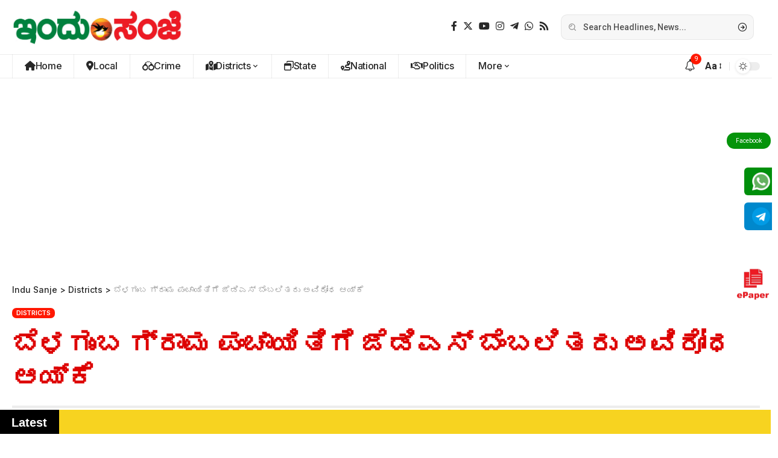

--- FILE ---
content_type: text/html; charset=UTF-8
request_url: https://indusanje.com/jds-supporters-were-elected-unopposed-for-belgumba-gram-panchayat/
body_size: 61777
content:
<!DOCTYPE html>
<html lang="en-US">
<head>
    <meta charset="UTF-8">
    <meta http-equiv="X-UA-Compatible" content="IE=edge">
    <meta name="viewport" content="width=device-width, initial-scale=1">
    <link rel="profile" href="https://gmpg.org/xfn/11">
	<title>ಬೆಳಗುಂಬ ಗ್ರಾಮ ಪಂಚಾಯಿತಿಗೆ ಜೆಡಿಎಸ್ ಬೆಂಬಲಿತರು ಅವಿರೋಧ ಆಯ್ಕೆ &#8211; Indu Sanje</title>
<meta name='robots' content='max-image-preview:large' />
	<style>img:is([sizes="auto" i], [sizes^="auto," i]) { contain-intrinsic-size: 3000px 1500px }</style>
				<link rel="preconnect" href="https://fonts.gstatic.com" crossorigin><link rel="preload" as="style" onload="this.onload=null;this.rel='stylesheet'" id="rb-preload-gfonts" href="https://fonts.googleapis.com/css?family=Roboto%3A400%2C500%2C700%2C900%2C100italic%2C300italic%2C400italic%2C500italic%2C700italic%2C900italic%7CInter%3A900%2C700%2C600%2C400%2C500&amp;display=swap" crossorigin><noscript><link rel="stylesheet" href="https://fonts.googleapis.com/css?family=Roboto%3A400%2C500%2C700%2C900%2C100italic%2C300italic%2C400italic%2C500italic%2C700italic%2C900italic%7CInter%3A900%2C700%2C600%2C400%2C500&amp;display=swap"></noscript><link rel="apple-touch-icon" href="https://indusanje.com/wp-content/uploads/2023/10/dd.png"/>
					<meta name="msapplication-TileColor" content="#ffffff">
			<meta name="msapplication-TileImage" content="https://indusanje.com/wp-content/uploads/2023/10/dd-removebg-preview.png"/>
		<!-- Jetpack Site Verification Tags -->
<meta name="google-site-verification" content="UMOm3x22eTw8D1fgoV8ok7havrxg15aDvJ1K8oO4zCY" />
<link rel='dns-prefetch' href='//stats.wp.com' />
<link rel='dns-prefetch' href='//www.googletagmanager.com' />
<link rel="alternate" type="application/rss+xml" title="Indu Sanje &raquo; Feed" href="https://indusanje.com/feed/" />
<script type="application/ld+json">{"@context":"https://schema.org","@type":"Organization","legalName":"Indu Sanje","url":"https://indusanje.com/","sameAs":["https://www.facebook.com/people/Indu-Sanje/100088922207936/","https://twitter.com/InduSanje","https://www.instagram.com/indusanjenews24x7/","https://www.youtube.com/channel/UCB54Jv4UIA1ErzfcAMRRLNw","https://t.me/InduSanje","https://chat.whatsapp.com/LeWdbP2hYUIJtTJHpjxYqV","https://indusanje.com/feed/"]}</script>
<script>
window._wpemojiSettings = {"baseUrl":"https:\/\/s.w.org\/images\/core\/emoji\/16.0.1\/72x72\/","ext":".png","svgUrl":"https:\/\/s.w.org\/images\/core\/emoji\/16.0.1\/svg\/","svgExt":".svg","source":{"concatemoji":"https:\/\/indusanje.com\/wp-includes\/js\/wp-emoji-release.min.js?ver=6.8.3"}};
/*! This file is auto-generated */
!function(s,n){var o,i,e;function c(e){try{var t={supportTests:e,timestamp:(new Date).valueOf()};sessionStorage.setItem(o,JSON.stringify(t))}catch(e){}}function p(e,t,n){e.clearRect(0,0,e.canvas.width,e.canvas.height),e.fillText(t,0,0);var t=new Uint32Array(e.getImageData(0,0,e.canvas.width,e.canvas.height).data),a=(e.clearRect(0,0,e.canvas.width,e.canvas.height),e.fillText(n,0,0),new Uint32Array(e.getImageData(0,0,e.canvas.width,e.canvas.height).data));return t.every(function(e,t){return e===a[t]})}function u(e,t){e.clearRect(0,0,e.canvas.width,e.canvas.height),e.fillText(t,0,0);for(var n=e.getImageData(16,16,1,1),a=0;a<n.data.length;a++)if(0!==n.data[a])return!1;return!0}function f(e,t,n,a){switch(t){case"flag":return n(e,"\ud83c\udff3\ufe0f\u200d\u26a7\ufe0f","\ud83c\udff3\ufe0f\u200b\u26a7\ufe0f")?!1:!n(e,"\ud83c\udde8\ud83c\uddf6","\ud83c\udde8\u200b\ud83c\uddf6")&&!n(e,"\ud83c\udff4\udb40\udc67\udb40\udc62\udb40\udc65\udb40\udc6e\udb40\udc67\udb40\udc7f","\ud83c\udff4\u200b\udb40\udc67\u200b\udb40\udc62\u200b\udb40\udc65\u200b\udb40\udc6e\u200b\udb40\udc67\u200b\udb40\udc7f");case"emoji":return!a(e,"\ud83e\udedf")}return!1}function g(e,t,n,a){var r="undefined"!=typeof WorkerGlobalScope&&self instanceof WorkerGlobalScope?new OffscreenCanvas(300,150):s.createElement("canvas"),o=r.getContext("2d",{willReadFrequently:!0}),i=(o.textBaseline="top",o.font="600 32px Arial",{});return e.forEach(function(e){i[e]=t(o,e,n,a)}),i}function t(e){var t=s.createElement("script");t.src=e,t.defer=!0,s.head.appendChild(t)}"undefined"!=typeof Promise&&(o="wpEmojiSettingsSupports",i=["flag","emoji"],n.supports={everything:!0,everythingExceptFlag:!0},e=new Promise(function(e){s.addEventListener("DOMContentLoaded",e,{once:!0})}),new Promise(function(t){var n=function(){try{var e=JSON.parse(sessionStorage.getItem(o));if("object"==typeof e&&"number"==typeof e.timestamp&&(new Date).valueOf()<e.timestamp+604800&&"object"==typeof e.supportTests)return e.supportTests}catch(e){}return null}();if(!n){if("undefined"!=typeof Worker&&"undefined"!=typeof OffscreenCanvas&&"undefined"!=typeof URL&&URL.createObjectURL&&"undefined"!=typeof Blob)try{var e="postMessage("+g.toString()+"("+[JSON.stringify(i),f.toString(),p.toString(),u.toString()].join(",")+"));",a=new Blob([e],{type:"text/javascript"}),r=new Worker(URL.createObjectURL(a),{name:"wpTestEmojiSupports"});return void(r.onmessage=function(e){c(n=e.data),r.terminate(),t(n)})}catch(e){}c(n=g(i,f,p,u))}t(n)}).then(function(e){for(var t in e)n.supports[t]=e[t],n.supports.everything=n.supports.everything&&n.supports[t],"flag"!==t&&(n.supports.everythingExceptFlag=n.supports.everythingExceptFlag&&n.supports[t]);n.supports.everythingExceptFlag=n.supports.everythingExceptFlag&&!n.supports.flag,n.DOMReady=!1,n.readyCallback=function(){n.DOMReady=!0}}).then(function(){return e}).then(function(){var e;n.supports.everything||(n.readyCallback(),(e=n.source||{}).concatemoji?t(e.concatemoji):e.wpemoji&&e.twemoji&&(t(e.twemoji),t(e.wpemoji)))}))}((window,document),window._wpemojiSettings);
</script>

<style id='wp-emoji-styles-inline-css'>

	img.wp-smiley, img.emoji {
		display: inline !important;
		border: none !important;
		box-shadow: none !important;
		height: 1em !important;
		width: 1em !important;
		margin: 0 0.07em !important;
		vertical-align: -0.1em !important;
		background: none !important;
		padding: 0 !important;
	}
</style>
<link rel='stylesheet' id='wp-block-library-css' href='https://indusanje.com/wp-includes/css/dist/block-library/style.min.css?ver=6.8.3' media='all' />
<style id='classic-theme-styles-inline-css'>
/*! This file is auto-generated */
.wp-block-button__link{color:#fff;background-color:#32373c;border-radius:9999px;box-shadow:none;text-decoration:none;padding:calc(.667em + 2px) calc(1.333em + 2px);font-size:1.125em}.wp-block-file__button{background:#32373c;color:#fff;text-decoration:none}
</style>
<link rel='stylesheet' id='mediaelement-css' href='https://indusanje.com/wp-includes/js/mediaelement/mediaelementplayer-legacy.min.css?ver=4.2.17' media='all' />
<link rel='stylesheet' id='wp-mediaelement-css' href='https://indusanje.com/wp-includes/js/mediaelement/wp-mediaelement.min.css?ver=6.8.3' media='all' />
<style id='jetpack-sharing-buttons-style-inline-css'>
.jetpack-sharing-buttons__services-list{display:flex;flex-direction:row;flex-wrap:wrap;gap:0;list-style-type:none;margin:5px;padding:0}.jetpack-sharing-buttons__services-list.has-small-icon-size{font-size:12px}.jetpack-sharing-buttons__services-list.has-normal-icon-size{font-size:16px}.jetpack-sharing-buttons__services-list.has-large-icon-size{font-size:24px}.jetpack-sharing-buttons__services-list.has-huge-icon-size{font-size:36px}@media print{.jetpack-sharing-buttons__services-list{display:none!important}}.editor-styles-wrapper .wp-block-jetpack-sharing-buttons{gap:0;padding-inline-start:0}ul.jetpack-sharing-buttons__services-list.has-background{padding:1.25em 2.375em}
</style>
<style id='global-styles-inline-css'>
:root{--wp--preset--aspect-ratio--square: 1;--wp--preset--aspect-ratio--4-3: 4/3;--wp--preset--aspect-ratio--3-4: 3/4;--wp--preset--aspect-ratio--3-2: 3/2;--wp--preset--aspect-ratio--2-3: 2/3;--wp--preset--aspect-ratio--16-9: 16/9;--wp--preset--aspect-ratio--9-16: 9/16;--wp--preset--color--black: #000000;--wp--preset--color--cyan-bluish-gray: #abb8c3;--wp--preset--color--white: #ffffff;--wp--preset--color--pale-pink: #f78da7;--wp--preset--color--vivid-red: #cf2e2e;--wp--preset--color--luminous-vivid-orange: #ff6900;--wp--preset--color--luminous-vivid-amber: #fcb900;--wp--preset--color--light-green-cyan: #7bdcb5;--wp--preset--color--vivid-green-cyan: #00d084;--wp--preset--color--pale-cyan-blue: #8ed1fc;--wp--preset--color--vivid-cyan-blue: #0693e3;--wp--preset--color--vivid-purple: #9b51e0;--wp--preset--gradient--vivid-cyan-blue-to-vivid-purple: linear-gradient(135deg,rgba(6,147,227,1) 0%,rgb(155,81,224) 100%);--wp--preset--gradient--light-green-cyan-to-vivid-green-cyan: linear-gradient(135deg,rgb(122,220,180) 0%,rgb(0,208,130) 100%);--wp--preset--gradient--luminous-vivid-amber-to-luminous-vivid-orange: linear-gradient(135deg,rgba(252,185,0,1) 0%,rgba(255,105,0,1) 100%);--wp--preset--gradient--luminous-vivid-orange-to-vivid-red: linear-gradient(135deg,rgba(255,105,0,1) 0%,rgb(207,46,46) 100%);--wp--preset--gradient--very-light-gray-to-cyan-bluish-gray: linear-gradient(135deg,rgb(238,238,238) 0%,rgb(169,184,195) 100%);--wp--preset--gradient--cool-to-warm-spectrum: linear-gradient(135deg,rgb(74,234,220) 0%,rgb(151,120,209) 20%,rgb(207,42,186) 40%,rgb(238,44,130) 60%,rgb(251,105,98) 80%,rgb(254,248,76) 100%);--wp--preset--gradient--blush-light-purple: linear-gradient(135deg,rgb(255,206,236) 0%,rgb(152,150,240) 100%);--wp--preset--gradient--blush-bordeaux: linear-gradient(135deg,rgb(254,205,165) 0%,rgb(254,45,45) 50%,rgb(107,0,62) 100%);--wp--preset--gradient--luminous-dusk: linear-gradient(135deg,rgb(255,203,112) 0%,rgb(199,81,192) 50%,rgb(65,88,208) 100%);--wp--preset--gradient--pale-ocean: linear-gradient(135deg,rgb(255,245,203) 0%,rgb(182,227,212) 50%,rgb(51,167,181) 100%);--wp--preset--gradient--electric-grass: linear-gradient(135deg,rgb(202,248,128) 0%,rgb(113,206,126) 100%);--wp--preset--gradient--midnight: linear-gradient(135deg,rgb(2,3,129) 0%,rgb(40,116,252) 100%);--wp--preset--font-size--small: 13px;--wp--preset--font-size--medium: 20px;--wp--preset--font-size--large: 36px;--wp--preset--font-size--x-large: 42px;--wp--preset--spacing--20: 0.44rem;--wp--preset--spacing--30: 0.67rem;--wp--preset--spacing--40: 1rem;--wp--preset--spacing--50: 1.5rem;--wp--preset--spacing--60: 2.25rem;--wp--preset--spacing--70: 3.38rem;--wp--preset--spacing--80: 5.06rem;--wp--preset--shadow--natural: 6px 6px 9px rgba(0, 0, 0, 0.2);--wp--preset--shadow--deep: 12px 12px 50px rgba(0, 0, 0, 0.4);--wp--preset--shadow--sharp: 6px 6px 0px rgba(0, 0, 0, 0.2);--wp--preset--shadow--outlined: 6px 6px 0px -3px rgba(255, 255, 255, 1), 6px 6px rgba(0, 0, 0, 1);--wp--preset--shadow--crisp: 6px 6px 0px rgba(0, 0, 0, 1);}:where(.is-layout-flex){gap: 0.5em;}:where(.is-layout-grid){gap: 0.5em;}body .is-layout-flex{display: flex;}.is-layout-flex{flex-wrap: wrap;align-items: center;}.is-layout-flex > :is(*, div){margin: 0;}body .is-layout-grid{display: grid;}.is-layout-grid > :is(*, div){margin: 0;}:where(.wp-block-columns.is-layout-flex){gap: 2em;}:where(.wp-block-columns.is-layout-grid){gap: 2em;}:where(.wp-block-post-template.is-layout-flex){gap: 1.25em;}:where(.wp-block-post-template.is-layout-grid){gap: 1.25em;}.has-black-color{color: var(--wp--preset--color--black) !important;}.has-cyan-bluish-gray-color{color: var(--wp--preset--color--cyan-bluish-gray) !important;}.has-white-color{color: var(--wp--preset--color--white) !important;}.has-pale-pink-color{color: var(--wp--preset--color--pale-pink) !important;}.has-vivid-red-color{color: var(--wp--preset--color--vivid-red) !important;}.has-luminous-vivid-orange-color{color: var(--wp--preset--color--luminous-vivid-orange) !important;}.has-luminous-vivid-amber-color{color: var(--wp--preset--color--luminous-vivid-amber) !important;}.has-light-green-cyan-color{color: var(--wp--preset--color--light-green-cyan) !important;}.has-vivid-green-cyan-color{color: var(--wp--preset--color--vivid-green-cyan) !important;}.has-pale-cyan-blue-color{color: var(--wp--preset--color--pale-cyan-blue) !important;}.has-vivid-cyan-blue-color{color: var(--wp--preset--color--vivid-cyan-blue) !important;}.has-vivid-purple-color{color: var(--wp--preset--color--vivid-purple) !important;}.has-black-background-color{background-color: var(--wp--preset--color--black) !important;}.has-cyan-bluish-gray-background-color{background-color: var(--wp--preset--color--cyan-bluish-gray) !important;}.has-white-background-color{background-color: var(--wp--preset--color--white) !important;}.has-pale-pink-background-color{background-color: var(--wp--preset--color--pale-pink) !important;}.has-vivid-red-background-color{background-color: var(--wp--preset--color--vivid-red) !important;}.has-luminous-vivid-orange-background-color{background-color: var(--wp--preset--color--luminous-vivid-orange) !important;}.has-luminous-vivid-amber-background-color{background-color: var(--wp--preset--color--luminous-vivid-amber) !important;}.has-light-green-cyan-background-color{background-color: var(--wp--preset--color--light-green-cyan) !important;}.has-vivid-green-cyan-background-color{background-color: var(--wp--preset--color--vivid-green-cyan) !important;}.has-pale-cyan-blue-background-color{background-color: var(--wp--preset--color--pale-cyan-blue) !important;}.has-vivid-cyan-blue-background-color{background-color: var(--wp--preset--color--vivid-cyan-blue) !important;}.has-vivid-purple-background-color{background-color: var(--wp--preset--color--vivid-purple) !important;}.has-black-border-color{border-color: var(--wp--preset--color--black) !important;}.has-cyan-bluish-gray-border-color{border-color: var(--wp--preset--color--cyan-bluish-gray) !important;}.has-white-border-color{border-color: var(--wp--preset--color--white) !important;}.has-pale-pink-border-color{border-color: var(--wp--preset--color--pale-pink) !important;}.has-vivid-red-border-color{border-color: var(--wp--preset--color--vivid-red) !important;}.has-luminous-vivid-orange-border-color{border-color: var(--wp--preset--color--luminous-vivid-orange) !important;}.has-luminous-vivid-amber-border-color{border-color: var(--wp--preset--color--luminous-vivid-amber) !important;}.has-light-green-cyan-border-color{border-color: var(--wp--preset--color--light-green-cyan) !important;}.has-vivid-green-cyan-border-color{border-color: var(--wp--preset--color--vivid-green-cyan) !important;}.has-pale-cyan-blue-border-color{border-color: var(--wp--preset--color--pale-cyan-blue) !important;}.has-vivid-cyan-blue-border-color{border-color: var(--wp--preset--color--vivid-cyan-blue) !important;}.has-vivid-purple-border-color{border-color: var(--wp--preset--color--vivid-purple) !important;}.has-vivid-cyan-blue-to-vivid-purple-gradient-background{background: var(--wp--preset--gradient--vivid-cyan-blue-to-vivid-purple) !important;}.has-light-green-cyan-to-vivid-green-cyan-gradient-background{background: var(--wp--preset--gradient--light-green-cyan-to-vivid-green-cyan) !important;}.has-luminous-vivid-amber-to-luminous-vivid-orange-gradient-background{background: var(--wp--preset--gradient--luminous-vivid-amber-to-luminous-vivid-orange) !important;}.has-luminous-vivid-orange-to-vivid-red-gradient-background{background: var(--wp--preset--gradient--luminous-vivid-orange-to-vivid-red) !important;}.has-very-light-gray-to-cyan-bluish-gray-gradient-background{background: var(--wp--preset--gradient--very-light-gray-to-cyan-bluish-gray) !important;}.has-cool-to-warm-spectrum-gradient-background{background: var(--wp--preset--gradient--cool-to-warm-spectrum) !important;}.has-blush-light-purple-gradient-background{background: var(--wp--preset--gradient--blush-light-purple) !important;}.has-blush-bordeaux-gradient-background{background: var(--wp--preset--gradient--blush-bordeaux) !important;}.has-luminous-dusk-gradient-background{background: var(--wp--preset--gradient--luminous-dusk) !important;}.has-pale-ocean-gradient-background{background: var(--wp--preset--gradient--pale-ocean) !important;}.has-electric-grass-gradient-background{background: var(--wp--preset--gradient--electric-grass) !important;}.has-midnight-gradient-background{background: var(--wp--preset--gradient--midnight) !important;}.has-small-font-size{font-size: var(--wp--preset--font-size--small) !important;}.has-medium-font-size{font-size: var(--wp--preset--font-size--medium) !important;}.has-large-font-size{font-size: var(--wp--preset--font-size--large) !important;}.has-x-large-font-size{font-size: var(--wp--preset--font-size--x-large) !important;}
:where(.wp-block-post-template.is-layout-flex){gap: 1.25em;}:where(.wp-block-post-template.is-layout-grid){gap: 1.25em;}
:where(.wp-block-columns.is-layout-flex){gap: 2em;}:where(.wp-block-columns.is-layout-grid){gap: 2em;}
:root :where(.wp-block-pullquote){font-size: 1.5em;line-height: 1.6;}
</style>
<link rel='stylesheet' id='foxiz-elements-css' href='https://indusanje.com/usunserg/foxiz-core/lib/foxiz-elements/public/style.css?ver=2.0' media='all' />
<link rel='stylesheet' id='elementor-icons-css' href='https://indusanje.com/usunserg/elementor/assets/lib/eicons/css/elementor-icons.min.css?ver=5.44.0' media='all' />
<link rel='stylesheet' id='elementor-frontend-css' href='https://indusanje.com/usunserg/elementor/assets/css/frontend.min.css?ver=3.32.5' media='all' />
<link rel='stylesheet' id='elementor-post-6-css' href='https://indusanje.com/wp-content/uploads/elementor/css/post-6.css?ver=1762547152' media='all' />
<link rel='stylesheet' id='elementor-post-1758-css' href='https://indusanje.com/wp-content/uploads/elementor/css/post-1758.css?ver=1762547152' media='all' />
<link rel='stylesheet' id='elementor-post-1877-css' href='https://indusanje.com/wp-content/uploads/elementor/css/post-1877.css?ver=1762547152' media='all' />
<link rel='stylesheet' id='elementor-post-1920-css' href='https://indusanje.com/wp-content/uploads/elementor/css/post-1920.css?ver=1762547152' media='all' />
<link rel='stylesheet' id='elementor-post-1845-css' href='https://indusanje.com/wp-content/uploads/elementor/css/post-1845.css?ver=1762547222' media='all' />
<link rel='stylesheet' id='font-awesome-css' href='https://indusanje.com/wp-content/themes/khushihost%202.1.3/assets/css/font-awesome.css?ver=6.1.1' media='all' />

<link rel='stylesheet' id='foxiz-main-css' href='https://indusanje.com/wp-content/themes/khushihost%202.1.3/assets/css/main.css?ver=2.2.4' media='all' />
<link rel='stylesheet' id='foxiz-print-css' href='https://indusanje.com/wp-content/themes/khushihost%202.1.3/assets/css/print.css?ver=2.2.4' media='all' />
<link rel='stylesheet' id='foxiz-style-css' href='https://indusanje.com/wp-content/themes/khushihost%202.1.3/style.css?ver=2.2.4' media='all' />
<style id='foxiz-style-inline-css'>
:root {--body-family:Roboto;--body-fweight:400;--body-fcolor:#282828;--body-fsize:16px;--h1-family:Inter;--h1-fweight:900;--h1-fsize:36px;--h2-family:Inter;--h2-fweight:900;--h2-fsize:26px;--h3-family:Inter;--h3-fweight:700;--h3-fsize:19px;--h4-family:Inter;--h4-fweight:700;--h4-fsize:16px;--h5-family:Inter;--h5-fweight:700;--h5-fsize:14px;--h6-family:Inter;--h6-fweight:700;--h6-fsize:12px;--cat-family:Inter;--cat-fweight:600;--cat-transform:uppercase;--cat-fsize:11px;--cat-fspace:-.25px;--meta-family:Inter;--meta-fweight:400;--meta-transform:uppercase;--meta-fsize:11px;--meta-b-family:Inter;--meta-b-fweight:600;--meta-b-transform:uppercase;--input-family:Roboto;--input-fweight:500;--input-fsize:14px;--btn-family:Inter;--btn-fweight:700;--btn-transform:uppercase;--btn-fsize:12px;--menu-family:Inter;--menu-fweight:500;--menu-fsize:16px;--submenu-family:Inter;--submenu-fweight:500;--submenu-fsize:15px;--dwidgets-family:Inter;--dwidgets-fweight:700;--dwidgets-fsize:13px;--headline-family:Inter;--headline-fweight:900;--headline-transform:none;--headline-fcolor:#dd0000;--headline-fsize:80px;--tagline-family:Roboto;--tagline-fweight:500;--tagline-fsize:17px;--heading-family:Inter;--heading-fweight:700;--subheading-family:Roboto;--subheading-fweight:400;--subheading-fsize:14px;--quote-family:Inter;--quote-fweight:900;--quote-fspace:-1px;--excerpt-family:Roboto;--excerpt-fweight:500;--readmore-fsize : 12px;--bcrumb-fsize : 14px;--excerpt-fsize : 15px;--headline-s-fsize : 46px;--tagline-s-fsize : 17px;}@media (max-width: 1024px) {body {--body-fsize : 15px;--h1-fsize : 32px;--h2-fsize : 24px;--h3-fsize : 17px;--h4-fsize : 15px;--h5-fsize : 13px;--h6-fsize : 12px;--meta-fsize : 11px;--readmore-fsize : 11px;--input-fsize : 13px;--btn-fsize : 11px;--bcrumb-fsize : 13px;--excerpt-fsize : 13px;--dwidgets-fsize : 12px;--headline-fsize : 32px;--headline-s-fsize : 32px;--tagline-fsize : 15px;--tagline-s-fsize : 15px;}}@media (max-width: 767px) {body {--body-fsize : 15px;--h1-fsize : 22px;--h2-fsize : 20px;--h3-fsize : 16px;--h4-fsize : 14px;--h5-fsize : 12px;--h6-fsize : 12px;--meta-fsize : 11px;--readmore-fsize : 11px;--input-fsize : 13px;--btn-fsize : 11px;--bcrumb-fsize : 12px;--excerpt-fsize : 12px;--dwidgets-fsize : 12px;--headline-fsize : 26px;--headline-s-fsize : 26px;--tagline-fsize : 14px;--tagline-s-fsize : 14px;}}:root {--g-color :#ff1800;--g-color-90 :#ff1800e6;--bcrumb-color :#282828;}[data-theme="dark"], .light-scheme {--dark-accent :#171a22;--dark-accent-90 :#171a22e6;--dark-accent-0 :#171a2200;--bcrumb-color :#ffffff;}[data-theme="dark"].is-hd-4 {--nav-bg: #191c20;--nav-bg-from: #191c20;--nav-bg-to: #191c20;}[data-theme="dark"].is-hd-5, [data-theme="dark"].is-hd-5:not(.sticky-on) {--nav-bg: #191c20;--nav-bg-from: #191c20;--nav-bg-to: #191c20;}:root {--round-3 :7px;--round-5 :10px;--round-7 :15px;--hyperlink-line-color :var(--g-color);}.breadcrumb-inner, .woocommerce-breadcrumb { font-family:Inter;font-weight:500;}.p-readmore { font-family:Inter;font-weight:700;text-transform:uppercase;}.mobile-menu > li > a  { font-family:Inter;font-weight:500;font-size:14px;}.mobile-menu .sub-menu a { font-family:Inter;font-weight:700;font-size:14px;}.mobile-qview a { font-family:Inter;font-weight:700;font-size:14px;}.search-header:before { background-repeat : no-repeat;background-size : cover;background-image : url(https://foxiz.themeruby.com/justforyou/wp-content/uploads/2023/04/bg-s.png);background-attachment : scroll;background-position : center center;}[data-theme="dark"] .search-header:before { background-repeat : no-repeat;background-size : cover;background-attachment : scroll;background-position : center center;}#amp-mobile-version-switcher { display: none; }.search-icon-svg { -webkit-mask-image: url(https://indusanje.com/wp-content/uploads/2023/04/search.svg);mask-image: url(https://indusanje.com/wp-content/uploads/2023/04/search.svg); }
</style>
<link rel='stylesheet' id='elementor-gf-local-roboto-css' href="https://indusanje.com/wp-content/uploads/elementor/google-fonts/css/roboto.css?ver=1742243206" media='all' />
<link rel='stylesheet' id='elementor-gf-local-robotoslab-css' href="https://indusanje.com/wp-content/uploads/elementor/google-fonts/css/robotoslab.css?ver=1742243213" media='all' />
<link rel='stylesheet' id='elementor-icons-shared-0-css' href='https://indusanje.com/usunserg/elementor/assets/lib/font-awesome/css/fontawesome.min.css?ver=5.15.3' media='all' />
<link rel='stylesheet' id='elementor-icons-fa-regular-css' href='https://indusanje.com/usunserg/elementor/assets/lib/font-awesome/css/regular.min.css?ver=5.15.3' media='all' />
<script src="https://indusanje.com/wp-includes/js/jquery/jquery.min.js?ver=3.7.1" id="jquery-core-js"></script>
<script src="https://indusanje.com/wp-includes/js/jquery/jquery-migrate.min.js?ver=3.4.1" id="jquery-migrate-js"></script>
<script id="ntb_js_into_anims-js-extra">
var ntb_i_ls = [];
</script>
<script src="https://indusanje.com/wp-content/themes/khushihost%202.1.3/assets/js/highlight-share.js?ver=1" id="highlight-share-js"></script>
<link rel="preload" href="https://indusanje.com/wp-content/themes/khushihost%202.1.3/assets/fonts/icons.woff2" as="font" type="font/woff2" crossorigin="anonymous"> <link rel="preload" href="https://indusanje.com/wp-content/themes/khushihost%202.1.3/assets/fonts/fa-brands-400.woff2" as="font" type="font/woff2" crossorigin="anonymous"> <link rel="preload" href="https://indusanje.com/wp-content/themes/khushihost%202.1.3/assets/fonts/fa-regular-400.woff2" as="font" type="font/woff2" crossorigin="anonymous"> <link rel="https://api.w.org/" href="https://indusanje.com/wp-json/" /><link rel="alternate" title="JSON" type="application/json" href="https://indusanje.com/wp-json/wp/v2/posts/7736" /><link rel="EditURI" type="application/rsd+xml" title="RSD" href="https://indusanje.com/xmlrpc.php?rsd" />
<meta name="generator" content="WordPress 6.8.3" />
<link rel="canonical" href="https://indusanje.com/jds-supporters-were-elected-unopposed-for-belgumba-gram-panchayat/" />
<link rel='shortlink' href='https://wp.me/pdThcW-20M' />
<link rel="alternate" title="oEmbed (JSON)" type="application/json+oembed" href="https://indusanje.com/wp-json/oembed/1.0/embed?url=https%3A%2F%2Findusanje.com%2Fjds-supporters-were-elected-unopposed-for-belgumba-gram-panchayat%2F" />
<link rel="alternate" title="oEmbed (XML)" type="text/xml+oembed" href="https://indusanje.com/wp-json/oembed/1.0/embed?url=https%3A%2F%2Findusanje.com%2Fjds-supporters-were-elected-unopposed-for-belgumba-gram-panchayat%2F&#038;format=xml" />
<style>
	.whatsapp-link-container a {
    display: flex;
    align-items: center;
    justify-content: center;
}
        .whatsapp-float {
            position: fixed;
            bottom: 210px;
            right: 1px;
            z-index: 1000;
			align-items: center;
    justify-content: center;
    display: flex;
	animation: bounce 2s infinite;

        }
        .whatsapp-text {
    font-size: 16px;
    color: white;
    font-weight: 600;
    padding: 5px 10px;
    border-radius: 5px;
    margin-right: 8px;
    
}
        .whatsapp-text:hover {
            animation: none; /* Disable animation on hover */
        }
		.whatsapp-float:hover {
		animation: none; /* Disable animation on hover */
        }
        .whatsapp-icon {
            width: 60px; /* Adjust the size as needed */
            height: auto;
			align-items: center;
    justify-content: center;
    display: flex;

        }
        
        @keyframes bounce {
            0%, 20%, 50%, 80%, 100% {
                transform: translateY(0);
            }
            40% {
                transform: translateY(-20px);
            }
            60% {
                transform: translateY(-10px);
            }
        }
    </style><meta name="generator" content="Site Kit by Google 1.165.0" /><script async src="https://pagead2.googlesyndication.com/pagead/js/adsbygoogle.js?client=ca-pub-7236339408062591"
     crossorigin="anonymous"></script>

<!-- Google tag (gtag.js) -->
<script async src="https://www.googletagmanager.com/gtag/js?id=G-ZVSL5FPQVJ"></script>
<script>
  window.dataLayer = window.dataLayer || [];
  function gtag(){dataLayer.push(arguments);}
  gtag('js', new Date());

  gtag('config', 'G-ZVSL5FPQVJ');
</script>
<!-- HubSpot WordPress Plugin v11.3.21: embed JS disabled as a portalId has not yet been configured -->
        <style>
		@font-face {
        font-family: DroidKufi_Ben;
        src: url(http://indusanje.com/usunserg/news-ticker-benaceur/font/DroidKufi-Regular.eot);
        src: url(http://indusanje.com/usunserg/news-ticker-benaceur/font/DroidKufi-Regular.eot?#iefix) format("embedded-opentype"),
        url(http://indusanje.com/usunserg/news-ticker-benaceur/font/droidkufi-regular.ttf) format("truetype"),
		url(http://indusanje.com/usunserg/news-ticker-benaceur/font/droidkufi-regular.woff2) format("woff2"),
	    url(http://indusanje.com/usunserg/news-ticker-benaceur/font/droidkufi-regular.woff) format("woff");
        }
        </style>
		<style>#ntbne_five, #ntbne_five_ie8, #ntbne2, #scroll-ntb {display: none;}</style>
<style type="text/css">
.n_t_ntb_bimg {display: none;}

.n_t_ntb_bimg {
margin:0 10px;
}
.n_t_ntb_bimg span {display:inline-block; vertical-align:middle;}

.ntb_img_post_t_scrollntb::before {
content:"";
}

.ntb_img_post_t_scrollntb {
margin:0 2px 0 5px;
}


@media only screen and (max-width: 782px) {
	.n_t_ntb_b .n_t_ntb_b-name {display:none;}
	
	#ntbne_five_c { 
	padding-right:5px;
	}
	
}

	.n_t_ntb_b {
		font-size:22px;
		font-weight:bold;
		width:100%;
    	opacity:1;
		overflow:hidden;
		position:relative;	
	}
	#scroll-ntb {
        		color:#000000;
	}
	#scroll-ntb a {
		color:#000000;
		text-decoration: none;
	   -webkit-transition: all 0.5s ease-out;
	   -moz-transition: all 0.5s ease-out;
	   -o-transition: all 0.5s ease-out;
	    transition: all 0.5s ease-out;
	}
	#scroll-ntb a:hover {
		color:#0044ff;
		text-decoration: none;
	   -webkit-transition: all 0.5s ease-out;
	   -moz-transition: all 0.5s ease-out;
	   -o-transition: all 0.5s ease-out;
	    transition: all 0.5s ease-out;
		}
		
	.n_t_ntb_b-name {
		color:#ffffff;
		background-color:#000000;
    	font-size:20px;
		float:left;
		height:44px;
		text-align:center;
		    	line-height:44px;
		
	

	}
    @-webkit-keyframes pulsateNTB
    {
	0%   { color: #ddd; text-shadow: 0 -1px 0 #000; }
	50%  { color: #fff; text-shadow: 0 -1px 0 #444, 0 0 5px #ffd, 0 0 8px #fff; }
	100% { color: #ddd; text-shadow: 0 -1px 0 #000; }
    }
    @keyframes pulsateNTB
    {
	0%   { color: #ddd; text-shadow: 0 -1px 0 #000; }
	50%  { color: #fff; text-shadow: 0 -1px 0 #444, 0 0 5px #ffd, 0 0 8px #fff; }
	100% { color: #ddd; text-shadow: 0 -1px 0 #000; }
    }

	#scroll-ntb div {
		margin-top:px;
        margin-bottom:;
	}

/* for limarquee
.str_wrap {
	overflow:hidden;
	width:100%;
	position:relative;
	white-space:nowrap;
}

.str_move { 
	white-space:nowrap;
	position:absolute; 
}
.str_vertical .str_move,
.str_down .str_move {
	white-space:normal;
	width:100%;
}
*/

	.n_t_ntb_b, #scroll-ntb, #ntbne_five_c {
    	height:44px;
	    line-height:44px;
	}

@media only screen and (min-width: 782px) {
	#ntbne_five_c {
	padding-right:5px;
	}
}

@media only screen and (max-width: 782px) {
		.n_t_ntb_b, #scroll-ntb, #ntbne_five_c {
    	height:46px;
	    line-height:46px;
	}
	}
</style>
<style>
	.n_t_ntb_b, .news-ticker-ntb, .news_ticker_ntb_ie8 {
	margin:0px 0px 0px 0px;
	box-sizing: border-box;
    -webkit-box-sizing: border-box;
	border-left:0px solid #f00000;
	border-right:0px solid #f00000;
    border-radius:1px;
	text-shadow: none;
    }
	
	#ntbne_five_c, #ntbne_five_c_ie8 {
	border-top:0px solid #f00000;
	border-bottom:2px solid #f00000;
    box-sizing: border-box;
    -webkit-box-sizing: border-box;	
	position: relative;
		margin: 0;
	}
	
	.news-ticker-ntb ul, .news_ticker_ntb_ie8 ul {
	padding: 0px;
	margin: 0px;
	}
	
	
	#ntb--title, .n_t_ntb_b-name, #ntb--title_ie8 {
	    font-family:Verdana, DroidKufi_Ben, Arial; 
        box-sizing: border-box;
        -webkit-box-sizing: border-box;	
    	height:44px;
		line-height:42px;
	    margin-top: 0px;
	    	    margin-right: 1px;
	    		margin-left: 0px;
	    border-top:0px solid #ffffff;
	    border-bottom:0px solid #ffffff;
	    border-left:0px solid #ffffff;
	    border-right:0px solid #ffffff;
		width: 100px;
	}
	
	.news-ticker-ntb, .news_ticker_ntb_ie8 {
	    		direction:ltr;
	    		text-align:left;
	}

    @media only screen and (min-width: 782px) {
    .news-ticker-ntb, .n_t_ntb_b {letter-spacing: normal;}
	}
	
.ntb_ellip {
  display: block;
  height: 100%;
}

.ntb_ellip-line {
  text-overflow: ellipsis;
  white-space: nowrap;
  word-wrap: normal;
  max-width: 100%;
}

.ntb_ellip,
.ntb_ellip-line {
  position: relative;
  overflow: hidden;
}

    @media only screen and (max-width: 782px) {
		
    	
	#ntbne2 ul, #ntbne_five_c {
		padding-left: 5px;
		}
	
	#ntbne_five, #ntbne2 ul, #ntbne_five_c {
	padding-top: 0px;
	padding-bottom: 0px;
	margin-top: 0px;
	margin-bottom: 0px;
	margin-left: 0px;
	}
	
	.news-ticker-ntb, .ticker-content, .n_t_ntb_b {
	font-size:15px;
	}
		}

	
		
		
	#next-button-ntb:before,#next-button-ntb_ie8:before {content: "\003E";}
	#prev-button-ntb:before,#prev-button-ntb_ie8:before {content: "\003C";}
    	
		
	#next-button-ntb:before, #next-button-ntb_ie8:before, #prev-button-ntb:before, #prev-button-ntb_ie8:before {
	font-family: Verdana, Tahoma;	
	font-weight: normal;
	}
	
    #next-button-ntb, #prev-button-ntb, #next-button-ntb_ie8, #prev-button-ntb_ie8 {
    position:absolute;
	z-index: 99;
    cursor:pointer;
    -webkit-transition: opacity 1s ease-in-out;
    -moz-transition: opacity 0.3s ease-in-out;
    -ms-transition: opacity 0.3s ease-in-out;
    -o-transition: opacity 0.3s ease-in-out;
    transition: opacity 0.3s ease-in-out; 
	filter: alpha(opacity=70);
    opacity: 0.7;
	top:0px;
	margin-top:0px;
    font-size:26px;
	color:#8f8f8f;
	}
	
	#next-button-ntb, #next-button-ntb_ie8 {right: 10px;} #prev-button-ntb, #prev-button-ntb_ie8 {right: 34px;}	
    #next-button-ntb:hover, #prev-button-ntb:hover, #next-button-ntb_ie8:hover, #prev-button-ntb_ie8:hover {
    filter: alpha(opacity=100);
    opacity: 1;
	}
	
	.n_t_ntb_b a, .news-ticker-ntb a, .news_ticker_ntb_ie8 a, .ntb_ellip {
	font-family:Verdana, DroidKufi_Ben, Arial; 
	text-decoration:none; 
	}
	
    .news-ticker-ntb, .news_ticker_ntb_ie8, .n_t_ntb_b a, .news-ticker-ntb a, .news_ticker_ntb_ie8 a, #ntb--title, .n_t_ntb_b-name, #ntb--title_ie8 {
	font-weight:bold;
	}

    .n_t_ntb_b, .news-ticker-ntb {background-color:#f7d320;}   
	#ntbne_five li, #ntbne_five_ie8 li, #ntbne_five, #ntbne_five_ie8 {
    	height:43px;
		line-height:43px;
	}
	#next-button-ntb, #prev-button-ntb, #prev-button-ntb_ie8 {
		line-height:41px;
	}
	    @media only screen and (max-width: 782px) {
		
	#ntbne_five li, #ntbne_five {
    	height:45px;
		line-height:45px;
	}
	#next-button-ntb, #prev-button-ntb {
		line-height:43px;
	}
	
	}
    	.n_t_ntb_b a, .news-ticker-ntb a, .news_ticker_ntb_ie8 a {
		display:block !important;
		border: none;
	}
</style>



<!--[if lt IE 9]>
<style>
    .n_t_ntb_b, .news-ticker-ntb, #next-button-ntb_ie8,#prev-button-ntb_ie8 {display:none;}

		

	#ntbne_five_ie8 {
		margin-left: 0;
		display:block;
	    color:#bebebe;
	}
	#ntbne_five_ie8 li {
		list-style: none;
		margin-top:0px;
		display: block;
	}
	.news_ticker_ntb_ie8 ul a {
	    color:#000000;
		text-decoration: none;
	}
	
	.news_ticker_ntb_ie8, #ntbne_five_ie8_c {
    	height:44px;
	    line-height:44px;
	}

	#ntbne_five_ie8 {
    	height:44px;
	}
	#ntbne_five_ie8 li {
		overflow-y: hidden;
		list-style: none;
		margin-top:0px;
		display: block;
    	height:44px;
	    line-height:44px;
	}
	.news_ticker_ntb_ie8 {
	    line-height:44px;
	}
	.news_ticker_ntb_ie8 ul {
		overflow-y: hidden;
	}

	.news_ticker_ntb_ie8 ul a:hover {
		color:#0044ff;
		text-decoration: none;
	   -webkit-transition: all 0.5s ease-out;
	   -moz-transition: all 0.5s ease-out;
	   -o-transition: all 0.5s ease-out;
	    transition: all 0.5s ease-out;
	}

	#ntb--title_ie8 {
        z-index: 2;
		color:#ffffff;
		background-color:#000000;
    	font-size:20px;
		display:block;
		float:left;
		height:44px;
		text-align:center;
		    	line-height:44px;
		
	

	}
    @-webkit-keyframes pulsateNTB
    {
	0%   { color: #ddd; text-shadow: 0 -1px 0 #000; }
	50%  { color: #fff; text-shadow: 0 -1px 0 #444, 0 0 5px #ffd, 0 0 8px #fff; }
	100% { color: #ddd; text-shadow: 0 -1px 0 #000; }
    }
    @keyframes pulsateNTB
    {
	0%   { color: #ddd; text-shadow: 0 -1px 0 #000; }
	50%  { color: #fff; text-shadow: 0 -1px 0 #444, 0 0 5px #ffd, 0 0 8px #fff; }
	100% { color: #ddd; text-shadow: 0 -1px 0 #000; }
    }
	
	.news_ticker_ntb_ie8 {
	font-family:Verdana, DroidKufi_Ben, Arial;
	font-size:22px;
	font-weight:bold;
	width:100%;
	opacity:1;
	position:relative;
    overflow: hidden;
	}
	
    .news_ticker_ntb_ie8 ul {
	margin-top: 0px; 
	margin-bottom: 0px;
	}
	
	.ntbne_old_browser_ie8 {
	padding:0 6px;
	background: yellow;	
	color: red;	
	}
	
</style>

<div class="news_ticker_ntb_ie8">
		 	 
		 <span id="ntb--title_ie8">Latest news</span>
		 				<a title="next" href="#"><div id="next-button-ntb_ie8"></div></a>
				<a title="prev" href="#"><div id="prev-button-ntb_ie8"></div></a>
							
					
				<ul id="ntbne_five_ie8" >
				<span class="n_t_ntb_bimg"><span><span class="ntb_img_post_t_scrollntb"></span></span><span><a href="#" title="">
                <p class="ntbne_old_browser_ie8">Your browser is an old version, that's not compatible with this news ticker, update it!</p>
				</a></span></span>                </ul>
</div>

<![endif]-->
<style>#ntbne_five, #ntbne_five_ie8, #scroll-ntb {display: inherit;}</style>	<style>img#wpstats{display:none}</style>
		<meta name="generator" content="Elementor 3.32.5; features: additional_custom_breakpoints; settings: css_print_method-external, google_font-enabled, font_display-swap">
<script type="application/ld+json">{"@context":"https://schema.org","@type":"WebSite","@id":"https://indusanje.com/#website","url":"https://indusanje.com/","name":"Indu Sanje","potentialAction":{"@type":"SearchAction","target":"https://indusanje.com/?s={search_term_string}","query-input":"required name=search_term_string"}}</script>
			<style>
				.e-con.e-parent:nth-of-type(n+4):not(.e-lazyloaded):not(.e-no-lazyload),
				.e-con.e-parent:nth-of-type(n+4):not(.e-lazyloaded):not(.e-no-lazyload) * {
					background-image: none !important;
				}
				@media screen and (max-height: 1024px) {
					.e-con.e-parent:nth-of-type(n+3):not(.e-lazyloaded):not(.e-no-lazyload),
					.e-con.e-parent:nth-of-type(n+3):not(.e-lazyloaded):not(.e-no-lazyload) * {
						background-image: none !important;
					}
				}
				@media screen and (max-height: 640px) {
					.e-con.e-parent:nth-of-type(n+2):not(.e-lazyloaded):not(.e-no-lazyload),
					.e-con.e-parent:nth-of-type(n+2):not(.e-lazyloaded):not(.e-no-lazyload) * {
						background-image: none !important;
					}
				}
			</style>
			
<!-- Jetpack Open Graph Tags -->
<meta property="og:type" content="article" />
<meta property="og:title" content="ಬೆಳಗುಂಬ ಗ್ರಾಮ ಪಂಚಾಯಿತಿಗೆ ಜೆಡಿಎಸ್ ಬೆಂಬಲಿತರು ಅವಿರೋಧ ಆಯ್ಕೆ" />
<meta property="og:url" content="https://indusanje.com/jds-supporters-were-elected-unopposed-for-belgumba-gram-panchayat/" />
<meta property="og:description" content="ಮಾಗಡಿ: ತಾಲ್ಲೂಕಿನ ಬೆಳಗುಂಬ ಗ್ರಾಪಂಗೆಅದ್ಯಕ್ಷರಾಗಿ ಜೆಡಿಎಸ್ ಬೆಂಬಲಿತ ಅಭ್ಯರ್ಥಿಗಳಾದ ತಿರುಮಲೆ ಭೈರಪ್ಪ ಉಪಾದ್ಯಕ್ಷರಾಗಿ ಸಿಡಗನಹಳ್ಳಿಯ ಶಬೀನಾತಾಜ್ ಅಬ್ದುಲ್ ಬಷೀರ್ ಅವಿರೋಧವಾಗಿ ಆಯ್ಕೆಯಾಗಿದ್ದಾರೆ ಎಂದು ಚುನಾವಣಾಧಿಕಾರಿ ಅಕ್ಷರ ದಾಸೋಹ …" />
<meta property="article:published_time" content="2024-01-25T11:47:21+00:00" />
<meta property="article:modified_time" content="2024-01-25T11:47:21+00:00" />
<meta property="og:site_name" content="Indu Sanje" />
<meta property="og:image" content="https://indusanje.com/wp-content/uploads/2024/01/magadi-5.jpg" />
<meta property="og:image:width" content="1280" />
<meta property="og:image:height" content="582" />
<meta property="og:image:alt" content="" />
<meta property="og:locale" content="en_US" />
<meta name="twitter:text:title" content="ಬೆಳಗುಂಬ ಗ್ರಾಮ ಪಂಚಾಯಿತಿಗೆ ಜೆಡಿಎಸ್ ಬೆಂಬಲಿತರು ಅವಿರೋಧ ಆಯ್ಕೆ" />
<meta name="twitter:image" content="https://indusanje.com/wp-content/uploads/2024/01/magadi-5.jpg?w=640" />
<meta name="twitter:card" content="summary_large_image" />

<!-- End Jetpack Open Graph Tags -->
<style></style><script type="application/ld+json">{"@context":"http://schema.org","@type":"BreadcrumbList","itemListElement":[{"@type":"ListItem","position":3,"item":{"@id":"https://indusanje.com/jds-supporters-were-elected-unopposed-for-belgumba-gram-panchayat/","name":"ಬೆಳಗುಂಬ ಗ್ರಾಮ ಪಂಚಾಯಿತಿಗೆ ಜೆಡಿಎಸ್ ಬೆಂಬಲಿತರು ಅವಿರೋಧ ಆಯ್ಕೆ"}},{"@type":"ListItem","position":2,"item":{"@id":"https://indusanje.com/category/districts/","name":"Districts"}},{"@type":"ListItem","position":1,"item":{"@id":"https://indusanje.com","name":"Indu Sanje"}}]}</script>
</head>
<body class="wp-singular post-template-default single single-post postid-7736 single-format-standard wp-embed-responsive wp-theme-khushihost213 personalized-all elementor-default elementor-kit-6 menu-ani-4 hover-ani-2 btn-ani-1 is-rm-1 is-hd-4 is-standard-8 is-mstick yes-tstick is-backtop none-m-backtop is-mstick is-jscount" data-theme="default">
<div class="site-outer">
	        <div id="site-header" class="header-wrap rb-section header-4 header-wrapper has-quick-menu">
					<div class="reading-indicator"><span id="reading-progress"></span></div>
		            <div class="logo-sec">
                <div class="logo-sec-inner rb-container edge-padding">
                    <div class="logo-sec-left">		<div class="logo-wrap is-image-logo site-branding">
			<a href="https://indusanje.com/" class="logo" title="Indu Sanje">
				<img fetchpriority="high" class="logo-default" data-mode="default" height="253" width="1200" src="https://indusanje.com/wp-content/uploads/2023/10/dd.png" alt="Indu Sanje" decoding="async" loading="eager"><img class="logo-dark" data-mode="dark" height="229" width="1088" src="https://indusanje.com/wp-content/uploads/2023/10/dd-removebg-preview.png" alt="Indu Sanje" decoding="async" loading="eager"><img class="logo-transparent" height="229" width="1088" src="https://indusanje.com/wp-content/uploads/2023/10/dd-removebg-preview.png" alt="Indu Sanje" decoding="async" loading="eager">			</a>
		</div>
		</div>
                    <div class="logo-sec-right">
									<div class="header-social-list wnav-holder"><a class="social-link-facebook" aria-label="Facebook" data-title="Facebook" href="https://www.facebook.com/people/Indu-Sanje/100088922207936/" target="_blank" rel="noopener"><i class="rbi rbi-facebook" aria-hidden="true"></i></a><a class="social-link-twitter" aria-label="Twitter" data-title="Twitter" href="https://twitter.com/InduSanje" target="_blank" rel="noopener"><i class="rbi rbi-twitter" aria-hidden="true"></i></a><a class="social-link-youtube" aria-label="YouTube" data-title="YouTube" href="https://www.youtube.com/channel/UCB54Jv4UIA1ErzfcAMRRLNw" target="_blank" rel="noopener"><i class="rbi rbi-youtube" aria-hidden="true"></i></a><a class="social-link-instagram" aria-label="Instagram" data-title="Instagram" href="https://www.instagram.com/indusanjenews24x7/" target="_blank" rel="noopener"><i class="rbi rbi-instagram" aria-hidden="true"></i></a><a class="social-link-telegram" aria-label="Telegram" data-title="Telegram" href="https://t.me/InduSanje" target="_blank" rel="noopener"><i class="rbi rbi-telegram" aria-hidden="true"></i></a><a class="social-link-whatsapp" aria-label="WhatsApp" data-title="WhatsApp" href="https://chat.whatsapp.com/LeWdbP2hYUIJtTJHpjxYqV" target="_blank" rel="noopener"><i class="rbi rbi-whatsapp" aria-hidden="true"></i></a><a class="social-link-rss" aria-label="Rss" data-title="Rss" href="https://indusanje.com/feed/" target="_blank" rel="noopener"><i class="rbi rbi-rss" aria-hidden="true"></i></a></div>
				<div class="header-search-form is-form-layout">
					<form method="get" action="https://indusanje.com/" class="rb-search-form"  data-search="post" data-limit="0" data-follow="0">
			<div class="search-form-inner">
									<span class="search-icon"><span class="search-icon-svg"></span></span>
								<span class="search-text"><input type="text" class="field" placeholder="Search Headlines, News..." value="" name="s"/></span>
				<span class="rb-search-submit"><input type="submit" value="Search"/><i class="rbi rbi-cright" aria-hidden="true"></i></span>
							</div>
					</form>
			</div>
		</div>
                </div>
            </div>
            <div id="navbar-outer" class="navbar-outer">
                <div id="sticky-holder" class="sticky-holder">
                    <div class="navbar-wrap">
                        <div class="rb-container edge-padding">
                            <div class="navbar-inner">
                                <div class="navbar-left">
											<nav id="site-navigation" class="main-menu-wrap" aria-label="main menu"><ul id="menu-main-menu" class="main-menu rb-menu large-menu" itemscope itemtype="https://www.schema.org/SiteNavigationElement"><li id="menu-item-2189" class="menu-item menu-item-type-post_type menu-item-object-page menu-item-home menu-item-2189"><a href="https://indusanje.com/"><span><i class="menu-item-icon fa-solid fa-house" aria-hidden="true"></i>Home</span></a></li>
<li id="menu-item-2198" class="menu-item menu-item-type-taxonomy menu-item-object-category menu-item-2198"><a href="https://indusanje.com/category/local-news/"><span><i class="menu-item-icon fa-solid fa-location-dot" aria-hidden="true"></i>Local</span></a></li>
<li id="menu-item-2192" class="menu-item menu-item-type-taxonomy menu-item-object-category menu-item-2192"><a href="https://indusanje.com/category/crime-news/"><span><i class="menu-item-icon fa-solid fa-handcuffs" aria-hidden="true"></i>Crime</span></a></li>
<li id="menu-item-2789" class="menu-item menu-item-type-taxonomy menu-item-object-category current-post-ancestor current-menu-parent current-post-parent menu-item-has-children menu-item-2789"><a href="https://indusanje.com/category/districts/"><span><i class="menu-item-icon fa-solid fa-map-location-dot" aria-hidden="true"></i>Districts</span></a>
<ul class="sub-menu">
	<li id="menu-item-2790" class="menu-item menu-item-type-taxonomy menu-item-object-category menu-item-2790"><a href="https://indusanje.com/category/districts/bagalkot/"><span>Bagalkot</span></a></li>
	<li id="menu-item-2793" class="menu-item menu-item-type-taxonomy menu-item-object-category menu-item-2793"><a href="https://indusanje.com/category/districts/belagavi/"><span>Belagavi</span></a></li>
	<li id="menu-item-2803" class="menu-item menu-item-type-taxonomy menu-item-object-category menu-item-2803"><a href="https://indusanje.com/category/districts/dharwad/"><span>Dharwad</span></a></li>
	<li id="menu-item-2804" class="menu-item menu-item-type-taxonomy menu-item-object-category menu-item-2804"><a href="https://indusanje.com/category/districts/gadag/"><span>Gadag</span></a></li>
	<li id="menu-item-2806" class="menu-item menu-item-type-taxonomy menu-item-object-category menu-item-2806"><a href="https://indusanje.com/category/districts/haveri/"><span>Haveri</span></a></li>
	<li id="menu-item-2818" class="menu-item menu-item-type-taxonomy menu-item-object-category menu-item-2818"><a href="https://indusanje.com/category/districts/uttara-kannada/"><span>Uttara Kannada</span></a></li>
	<li id="menu-item-2796" class="menu-item menu-item-type-taxonomy menu-item-object-category menu-item-2796"><a href="https://indusanje.com/category/districts/bijapur/"><span>Bijapur</span></a></li>
	<li id="menu-item-2792" class="menu-item menu-item-type-taxonomy menu-item-object-category menu-item-2792"><a href="https://indusanje.com/category/districts/bangalore-urban/"><span>Bangalore Urban</span></a></li>
	<li id="menu-item-2791" class="menu-item menu-item-type-taxonomy menu-item-object-category menu-item-2791"><a href="https://indusanje.com/category/districts/bangalore-rural/"><span>Bangalore Rural</span></a></li>
	<li id="menu-item-2798" class="menu-item menu-item-type-taxonomy menu-item-object-category menu-item-2798"><a href="https://indusanje.com/category/districts/chikkaballapura/"><span>Chikkaballapura</span></a></li>
	<li id="menu-item-2800" class="menu-item menu-item-type-taxonomy menu-item-object-category menu-item-2800"><a href="https://indusanje.com/category/districts/chitradurga/"><span>Chitradurga</span></a></li>
	<li id="menu-item-2802" class="menu-item menu-item-type-taxonomy menu-item-object-category menu-item-2802"><a href="https://indusanje.com/category/districts/davanagere/"><span>Davanagere</span></a></li>
	<li id="menu-item-2809" class="menu-item menu-item-type-taxonomy menu-item-object-category menu-item-2809"><a href="https://indusanje.com/category/districts/kolar/"><span>Kolar</span></a></li>
	<li id="menu-item-2814" class="menu-item menu-item-type-taxonomy menu-item-object-category menu-item-2814"><a href="https://indusanje.com/category/districts/ramanagara/"><span>Ramanagara</span></a></li>
	<li id="menu-item-2815" class="menu-item menu-item-type-taxonomy menu-item-object-category menu-item-2815"><a href="https://indusanje.com/category/districts/shimoga/"><span>Shimoga</span></a></li>
	<li id="menu-item-2816" class="menu-item menu-item-type-taxonomy menu-item-object-category menu-item-2816"><a href="https://indusanje.com/category/districts/tumakuru/"><span>Tumakuru</span></a></li>
	<li id="menu-item-2794" class="menu-item menu-item-type-taxonomy menu-item-object-category menu-item-2794"><a href="https://indusanje.com/category/districts/bellary/"><span>Bellary</span></a></li>
	<li id="menu-item-2795" class="menu-item menu-item-type-taxonomy menu-item-object-category menu-item-2795"><a href="https://indusanje.com/category/districts/bidar/"><span>Bidar</span></a></li>
	<li id="menu-item-2807" class="menu-item menu-item-type-taxonomy menu-item-object-category menu-item-2807"><a href="https://indusanje.com/category/districts/kalabuargi/"><span>Kalabuargi</span></a></li>
	<li id="menu-item-2810" class="menu-item menu-item-type-taxonomy menu-item-object-category menu-item-2810"><a href="https://indusanje.com/category/districts/koppal/"><span>Koppal</span></a></li>
	<li id="menu-item-2813" class="menu-item menu-item-type-taxonomy menu-item-object-category menu-item-2813"><a href="https://indusanje.com/category/districts/raichur/"><span>Raichur</span></a></li>
	<li id="menu-item-2820" class="menu-item menu-item-type-taxonomy menu-item-object-category menu-item-2820"><a href="https://indusanje.com/category/districts/yadagiri/"><span>Yadagiri</span></a></li>
	<li id="menu-item-2819" class="menu-item menu-item-type-taxonomy menu-item-object-category menu-item-2819"><a href="https://indusanje.com/category/districts/vijayanagara/"><span>Vijayanagara</span></a></li>
	<li id="menu-item-2797" class="menu-item menu-item-type-taxonomy menu-item-object-category menu-item-2797"><a href="https://indusanje.com/category/districts/chamarajanagara/"><span>Chamarajanagara</span></a></li>
	<li id="menu-item-2799" class="menu-item menu-item-type-taxonomy menu-item-object-category menu-item-2799"><a href="https://indusanje.com/category/districts/chikmagalur/"><span>Chikmagalur</span></a></li>
	<li id="menu-item-2801" class="menu-item menu-item-type-taxonomy menu-item-object-category menu-item-2801"><a href="https://indusanje.com/category/districts/dakshina-kannada/"><span>Dakshina Kannada</span></a></li>
	<li id="menu-item-2805" class="menu-item menu-item-type-taxonomy menu-item-object-category menu-item-2805"><a href="https://indusanje.com/category/districts/hassan/"><span>Hassan</span></a></li>
	<li id="menu-item-2808" class="menu-item menu-item-type-taxonomy menu-item-object-category menu-item-2808"><a href="https://indusanje.com/category/districts/kodagu/"><span>Kodagu</span></a></li>
	<li id="menu-item-2811" class="menu-item menu-item-type-taxonomy menu-item-object-category menu-item-2811"><a href="https://indusanje.com/category/districts/mandya/"><span>Mandya</span></a></li>
	<li id="menu-item-2812" class="menu-item menu-item-type-taxonomy menu-item-object-category menu-item-2812"><a href="https://indusanje.com/category/districts/mysore/"><span>Mysore</span></a></li>
	<li id="menu-item-2817" class="menu-item menu-item-type-taxonomy menu-item-object-category menu-item-2817"><a href="https://indusanje.com/category/districts/udupi/"><span>Udupi</span></a></li>
</ul>
</li>
<li id="menu-item-2203" class="menu-item menu-item-type-taxonomy menu-item-object-category menu-item-2203"><a href="https://indusanje.com/category/state-news/"><span><i class="menu-item-icon fa-regular fa-window-restore" aria-hidden="true"></i>State</span></a></li>
<li id="menu-item-2199" class="menu-item menu-item-type-taxonomy menu-item-object-category menu-item-2199"><a href="https://indusanje.com/category/national-news/"><span><i class="menu-item-icon fa-solid fa-route" aria-hidden="true"></i>National</span></a></li>
<li id="menu-item-2200" class="menu-item menu-item-type-taxonomy menu-item-object-category menu-item-2200"><a href="https://indusanje.com/category/politics-news/"><span><i class="menu-item-icon fa-regular fa-handshake" aria-hidden="true"></i>Politics</span></a></li>
<li id="menu-item-2208" class="menu-item menu-item-type-custom menu-item-object-custom menu-item-has-children menu-item-2208"><a><span>More</span></a>
<ul class="sub-menu">
	<li id="menu-item-2193" class="menu-item menu-item-type-taxonomy menu-item-object-category menu-item-2193"><a href="https://indusanje.com/category/education-news/"><span><i class="menu-item-icon fa-solid fa-graduation-cap" aria-hidden="true"></i>Education</span></a></li>
	<li id="menu-item-2191" class="menu-item menu-item-type-taxonomy menu-item-object-category menu-item-2191"><a href="https://indusanje.com/category/business-news/"><span><i class="menu-item-icon fa-solid fa-user-tie" aria-hidden="true"></i>Business</span></a></li>
	<li id="menu-item-2194" class="menu-item menu-item-type-taxonomy menu-item-object-category menu-item-2194"><a href="https://indusanje.com/category/entertainment-news/"><span><i class="menu-item-icon fa-solid fa-film" aria-hidden="true"></i>Entertainment</span></a></li>
	<li id="menu-item-2202" class="menu-item menu-item-type-taxonomy menu-item-object-category menu-item-2202"><a href="https://indusanje.com/category/sports-news/"><span><i class="menu-item-icon fa-solid fa-medal" aria-hidden="true"></i>Sports</span></a></li>
	<li id="menu-item-2195" class="menu-item menu-item-type-taxonomy menu-item-object-category menu-item-2195"><a href="https://indusanje.com/category/feature-article/"><span><i class="menu-item-icon fa-regular fa-newspaper" aria-hidden="true"></i>Feature Article</span></a></li>
	<li id="menu-item-2196" class="menu-item menu-item-type-taxonomy menu-item-object-category menu-item-2196"><a href="https://indusanje.com/category/health-fitness/"><span><i class="menu-item-icon fa-solid fa-heart-pulse" aria-hidden="true"></i>Health &amp; Fitness</span></a></li>
	<li id="menu-item-2201" class="menu-item menu-item-type-taxonomy menu-item-object-category menu-item-2201"><a href="https://indusanje.com/category/recipes-tips/"><span><i class="menu-item-icon fa-solid fa-utensils" aria-hidden="true"></i>Recipes Tips</span></a></li>
	<li id="menu-item-2190" class="menu-item menu-item-type-taxonomy menu-item-object-category menu-item-2190"><a href="https://indusanje.com/category/beauty-tips/"><span><i class="menu-item-icon fa-regular fa-face-kiss-wink-heart" aria-hidden="true"></i>Beauty Tips</span></a></li>
</ul>
</li>
</ul></nav>
				<div id="s-title-sticky" class="s-title-sticky">
			<div class="s-title-sticky-left">
				<span class="sticky-title-label">Reading:</span>
				<span class="h4 sticky-title">ಬೆಳಗುಂಬ ಗ್ರಾಮ ಪಂಚಾಯಿತಿಗೆ ಜೆಡಿಎಸ್ ಬೆಂಬಲಿತರು ಅವಿರೋಧ ಆಯ್ಕೆ</span>
			</div>
					<div class="sticky-share-list">
			<div class="t-shared-header meta-text">
				<i class="rbi rbi-share" aria-hidden="true"></i>					<span class="share-label">Share</span>			</div>
			<div class="sticky-share-list-items effect-fadeout is-color">            <a class="share-action share-trigger icon-facebook" aria-label="Share on Facebook" href="https://www.facebook.com/sharer.php?u=https%3A%2F%2Fwp.me%2FpdThcW-20M" data-title="Facebook" data-gravity=n rel="nofollow"><i class="rbi rbi-facebook" aria-hidden="true"></i></a>
		        <a class="share-action share-trigger icon-twitter" aria-label="Share on Twitter" href="https://twitter.com/intent/tweet?text=%E0%B2%AC%E0%B3%86%E0%B2%B3%E0%B2%97%E0%B3%81%E0%B2%82%E0%B2%AC+%E0%B2%97%E0%B3%8D%E0%B2%B0%E0%B2%BE%E0%B2%AE+%E0%B2%AA%E0%B2%82%E0%B2%9A%E0%B2%BE%E0%B2%AF%E0%B2%BF%E0%B2%A4%E0%B2%BF%E0%B2%97%E0%B3%86+%E0%B2%9C%E0%B3%86%E0%B2%A1%E0%B2%BF%E0%B2%8E%E0%B2%B8%E0%B3%8D+%E0%B2%AC%E0%B3%86%E0%B2%82%E0%B2%AC%E0%B2%B2%E0%B2%BF%E0%B2%A4%E0%B2%B0%E0%B3%81+%E0%B2%85%E0%B2%B5%E0%B2%BF%E0%B2%B0%E0%B3%8B%E0%B2%A7+%E0%B2%86%E0%B2%AF%E0%B3%8D%E0%B2%95%E0%B3%86&amp;url=https%3A%2F%2Fwp.me%2FpdThcW-20M&amp;via=Indu+Sanje" data-title="Twitter" data-gravity=n rel="nofollow">
            <i class="rbi rbi-twitter" aria-hidden="true"></i></a>            <a class="share-action icon-whatsapp is-web" aria-label="Share on Whatsapp" href="https://web.whatsapp.com/send?text=%E0%B2%AC%E0%B3%86%E0%B2%B3%E0%B2%97%E0%B3%81%E0%B2%82%E0%B2%AC+%E0%B2%97%E0%B3%8D%E0%B2%B0%E0%B2%BE%E0%B2%AE+%E0%B2%AA%E0%B2%82%E0%B2%9A%E0%B2%BE%E0%B2%AF%E0%B2%BF%E0%B2%A4%E0%B2%BF%E0%B2%97%E0%B3%86+%E0%B2%9C%E0%B3%86%E0%B2%A1%E0%B2%BF%E0%B2%8E%E0%B2%B8%E0%B3%8D+%E0%B2%AC%E0%B3%86%E0%B2%82%E0%B2%AC%E0%B2%B2%E0%B2%BF%E0%B2%A4%E0%B2%B0%E0%B3%81+%E0%B2%85%E0%B2%B5%E0%B2%BF%E0%B2%B0%E0%B3%8B%E0%B2%A7+%E0%B2%86%E0%B2%AF%E0%B3%8D%E0%B2%95%E0%B3%86 &#9758; https%3A%2F%2Fwp.me%2FpdThcW-20M" target="_blank" data-title="WhatsApp" data-gravity=n rel="nofollow"><i class="rbi rbi-whatsapp" aria-hidden="true"></i></a>
            <a class="share-action icon-whatsapp is-mobile" aria-label="Share on Whatsapp" href="whatsapp://send?text=%E0%B2%AC%E0%B3%86%E0%B2%B3%E0%B2%97%E0%B3%81%E0%B2%82%E0%B2%AC+%E0%B2%97%E0%B3%8D%E0%B2%B0%E0%B2%BE%E0%B2%AE+%E0%B2%AA%E0%B2%82%E0%B2%9A%E0%B2%BE%E0%B2%AF%E0%B2%BF%E0%B2%A4%E0%B2%BF%E0%B2%97%E0%B3%86+%E0%B2%9C%E0%B3%86%E0%B2%A1%E0%B2%BF%E0%B2%8E%E0%B2%B8%E0%B3%8D+%E0%B2%AC%E0%B3%86%E0%B2%82%E0%B2%AC%E0%B2%B2%E0%B2%BF%E0%B2%A4%E0%B2%B0%E0%B3%81+%E0%B2%85%E0%B2%B5%E0%B2%BF%E0%B2%B0%E0%B3%8B%E0%B2%A7+%E0%B2%86%E0%B2%AF%E0%B3%8D%E0%B2%95%E0%B3%86 &#9758; https%3A%2F%2Fwp.me%2FpdThcW-20M" target="_blank" data-title="WhatsApp" data-gravity=n rel="nofollow"><i class="rbi rbi-whatsapp" aria-hidden="true"></i></a>
		            <a class="share-action share-trigger icon-telegram" aria-label="Share on Telegram" href="https://t.me/share/?url=https%3A%2F%2Fwp.me%2FpdThcW-20M&amp;text=%E0%B2%AC%E0%B3%86%E0%B2%B3%E0%B2%97%E0%B3%81%E0%B2%82%E0%B2%AC+%E0%B2%97%E0%B3%8D%E0%B2%B0%E0%B2%BE%E0%B2%AE+%E0%B2%AA%E0%B2%82%E0%B2%9A%E0%B2%BE%E0%B2%AF%E0%B2%BF%E0%B2%A4%E0%B2%BF%E0%B2%97%E0%B3%86+%E0%B2%9C%E0%B3%86%E0%B2%A1%E0%B2%BF%E0%B2%8E%E0%B2%B8%E0%B3%8D+%E0%B2%AC%E0%B3%86%E0%B2%82%E0%B2%AC%E0%B2%B2%E0%B2%BF%E0%B2%A4%E0%B2%B0%E0%B3%81+%E0%B2%85%E0%B2%B5%E0%B2%BF%E0%B2%B0%E0%B3%8B%E0%B2%A7+%E0%B2%86%E0%B2%AF%E0%B3%8D%E0%B2%95%E0%B3%86" data-title="Telegram" data-gravity=n rel="nofollow"><i class="rbi rbi-telegram" aria-hidden="true"></i></a>
		            <a class="share-action icon-copy copy-trigger" aria-label="Copy Link" href="#" data-copied="Copied!" data-link="https://wp.me/pdThcW-20M" rel="nofollow" data-copy="Copy Link" data-gravity=n><i class="rbi rbi-link-o" aria-hidden="true"></i></a>
					<a class="share-action native-share-trigger more-icon" aria-label="More"  href="#" data-link="https://wp.me/pdThcW-20M" data-ptitle="ಬೆಳಗುಂಬ ಗ್ರಾಮ ಪಂಚಾಯಿತಿಗೆ ಜೆಡಿಎಸ್ ಬೆಂಬಲಿತರು ಅವಿರೋಧ ಆಯ್ಕೆ" data-title="More"  data-gravity=n rel="nofollow"><i class="rbi rbi-more" aria-hidden="true"></i></a>
		</div>
		</div>
				</div>
	                                </div>
                                <div class="navbar-right">
											<div class="wnav-holder header-dropdown-outer">
			<a href="#" class="dropdown-trigger notification-icon notification-trigger" aria-label="notification">
                <span class="notification-icon-inner" data-title="Notification">
                    <span class="notification-icon-holder">
                    	                    <i class="rbi rbi-notification wnav-icon" aria-hidden="true"></i>
                                        <span class="notification-info"></span>
                    </span>
                </span> </a>
			<div class="header-dropdown notification-dropdown">
				<div class="notification-popup">
					<div class="notification-header">
						<span class="h4">Notification</span>
													<a class="notification-url meta-text" href="#">Show More								<i class="rbi rbi-cright" aria-hidden="true"></i></a>
											</div>
					<div class="notification-content">
						<div class="scroll-holder">
							<div class="rb-notification ecat-l-dot is-feat-right" data-interval="999"></div>
						</div>
					</div>
				</div>
			</div>
		</div>
			<div class="wnav-holder font-resizer">
			<a href="#" class="font-resizer-trigger" data-title="Font Resizer"><span class="screen-reader-text">Font Resizer</span><strong>Aa</strong></a>
		</div>
				<div class="dark-mode-toggle-wrap">
			<div class="dark-mode-toggle">
                <span class="dark-mode-slide">
                    <i class="dark-mode-slide-btn mode-icon-dark" data-title="Switch to Light"><svg class="svg-icon svg-mode-dark" aria-hidden="true" role="img" focusable="false" xmlns="http://www.w3.org/2000/svg" viewBox="0 0 512 512"><path fill="currentColor" d="M507.681,209.011c-1.297-6.991-7.324-12.111-14.433-12.262c-7.104-0.122-13.347,4.711-14.936,11.643 c-15.26,66.497-73.643,112.94-141.978,112.94c-80.321,0-145.667-65.346-145.667-145.666c0-68.335,46.443-126.718,112.942-141.976 c6.93-1.59,11.791-7.826,11.643-14.934c-0.149-7.108-5.269-13.136-12.259-14.434C287.546,1.454,271.735,0,256,0 C187.62,0,123.333,26.629,74.98,74.981C26.628,123.333,0,187.62,0,256s26.628,132.667,74.98,181.019 C123.333,485.371,187.62,512,256,512s132.667-26.629,181.02-74.981C485.372,388.667,512,324.38,512,256 C512,240.278,510.546,224.469,507.681,209.011z" /></svg></i>
                    <i class="dark-mode-slide-btn mode-icon-default" data-title="Switch to Dark"><svg class="svg-icon svg-mode-light" aria-hidden="true" role="img" focusable="false" xmlns="http://www.w3.org/2000/svg" viewBox="0 0 232.447 232.447"><path fill="currentColor" d="M116.211,194.8c-4.143,0-7.5,3.357-7.5,7.5v22.643c0,4.143,3.357,7.5,7.5,7.5s7.5-3.357,7.5-7.5V202.3 C123.711,198.157,120.354,194.8,116.211,194.8z" /><path fill="currentColor" d="M116.211,37.645c4.143,0,7.5-3.357,7.5-7.5V7.505c0-4.143-3.357-7.5-7.5-7.5s-7.5,3.357-7.5,7.5v22.641 C108.711,34.288,112.068,37.645,116.211,37.645z" /><path fill="currentColor" d="M50.054,171.78l-16.016,16.008c-2.93,2.929-2.931,7.677-0.003,10.606c1.465,1.466,3.385,2.198,5.305,2.198 c1.919,0,3.838-0.731,5.302-2.195l16.016-16.008c2.93-2.929,2.931-7.677,0.003-10.606C57.731,168.852,52.982,168.851,50.054,171.78 z" /><path fill="currentColor" d="M177.083,62.852c1.919,0,3.838-0.731,5.302-2.195L198.4,44.649c2.93-2.929,2.931-7.677,0.003-10.606 c-2.93-2.932-7.679-2.931-10.607-0.003l-16.016,16.008c-2.93,2.929-2.931,7.677-0.003,10.607 C173.243,62.12,175.163,62.852,177.083,62.852z" /><path fill="currentColor" d="M37.645,116.224c0-4.143-3.357-7.5-7.5-7.5H7.5c-4.143,0-7.5,3.357-7.5,7.5s3.357,7.5,7.5,7.5h22.645 C34.287,123.724,37.645,120.366,37.645,116.224z" /><path fill="currentColor" d="M224.947,108.724h-22.652c-4.143,0-7.5,3.357-7.5,7.5s3.357,7.5,7.5,7.5h22.652c4.143,0,7.5-3.357,7.5-7.5 S229.09,108.724,224.947,108.724z" /><path fill="currentColor" d="M50.052,60.655c1.465,1.465,3.384,2.197,5.304,2.197c1.919,0,3.839-0.732,5.303-2.196c2.93-2.929,2.93-7.678,0.001-10.606 L44.652,34.042c-2.93-2.93-7.679-2.929-10.606-0.001c-2.93,2.929-2.93,7.678-0.001,10.606L50.052,60.655z" /><path fill="currentColor" d="M182.395,171.782c-2.93-2.929-7.679-2.93-10.606-0.001c-2.93,2.929-2.93,7.678-0.001,10.607l16.007,16.008 c1.465,1.465,3.384,2.197,5.304,2.197c1.919,0,3.839-0.732,5.303-2.196c2.93-2.929,2.93-7.678,0.001-10.607L182.395,171.782z" /><path fill="currentColor" d="M116.22,48.7c-37.232,0-67.523,30.291-67.523,67.523s30.291,67.523,67.523,67.523s67.522-30.291,67.522-67.523 S153.452,48.7,116.22,48.7z M116.22,168.747c-28.962,0-52.523-23.561-52.523-52.523S87.258,63.7,116.22,63.7 c28.961,0,52.522,23.562,52.522,52.523S145.181,168.747,116.22,168.747z" /></svg></i>
                </span>
			</div>
		</div>
		                                </div>
                            </div>
                        </div>
                    </div>
							<div id="header-mobile" class="header-mobile">
			<div class="header-mobile-wrap">
						<div class="mbnav edge-padding">
			<div class="navbar-left">
						<div class="mobile-logo-wrap is-image-logo site-branding">
			<a href="https://indusanje.com/" title="Indu Sanje">
				<img fetchpriority="high" class="logo-default" data-mode="default" height="253" width="1200" src="https://indusanje.com/wp-content/uploads/2023/10/dd.png" alt="Indu Sanje" decoding="async" loading="eager"><img class="logo-dark" data-mode="dark" height="229" width="1088" src="https://indusanje.com/wp-content/uploads/2023/10/dd-removebg-preview.png" alt="Indu Sanje" decoding="async" loading="eager">			</a>
		</div>
					</div>
			<div class="navbar-right">
						<a href="#" class="mobile-menu-trigger mobile-search-icon" aria-label="search"><span class="search-icon-svg"></span></a>
			<div class="wnav-holder font-resizer">
			<a href="#" class="font-resizer-trigger" data-title="Font Resizer"><span class="screen-reader-text">Font Resizer</span><strong>Aa</strong></a>
		</div>
				<div class="dark-mode-toggle-wrap">
			<div class="dark-mode-toggle">
                <span class="dark-mode-slide">
                    <i class="dark-mode-slide-btn mode-icon-dark" data-title="Switch to Light"><svg class="svg-icon svg-mode-dark" aria-hidden="true" role="img" focusable="false" xmlns="http://www.w3.org/2000/svg" viewBox="0 0 512 512"><path fill="currentColor" d="M507.681,209.011c-1.297-6.991-7.324-12.111-14.433-12.262c-7.104-0.122-13.347,4.711-14.936,11.643 c-15.26,66.497-73.643,112.94-141.978,112.94c-80.321,0-145.667-65.346-145.667-145.666c0-68.335,46.443-126.718,112.942-141.976 c6.93-1.59,11.791-7.826,11.643-14.934c-0.149-7.108-5.269-13.136-12.259-14.434C287.546,1.454,271.735,0,256,0 C187.62,0,123.333,26.629,74.98,74.981C26.628,123.333,0,187.62,0,256s26.628,132.667,74.98,181.019 C123.333,485.371,187.62,512,256,512s132.667-26.629,181.02-74.981C485.372,388.667,512,324.38,512,256 C512,240.278,510.546,224.469,507.681,209.011z" /></svg></i>
                    <i class="dark-mode-slide-btn mode-icon-default" data-title="Switch to Dark"><svg class="svg-icon svg-mode-light" aria-hidden="true" role="img" focusable="false" xmlns="http://www.w3.org/2000/svg" viewBox="0 0 232.447 232.447"><path fill="currentColor" d="M116.211,194.8c-4.143,0-7.5,3.357-7.5,7.5v22.643c0,4.143,3.357,7.5,7.5,7.5s7.5-3.357,7.5-7.5V202.3 C123.711,198.157,120.354,194.8,116.211,194.8z" /><path fill="currentColor" d="M116.211,37.645c4.143,0,7.5-3.357,7.5-7.5V7.505c0-4.143-3.357-7.5-7.5-7.5s-7.5,3.357-7.5,7.5v22.641 C108.711,34.288,112.068,37.645,116.211,37.645z" /><path fill="currentColor" d="M50.054,171.78l-16.016,16.008c-2.93,2.929-2.931,7.677-0.003,10.606c1.465,1.466,3.385,2.198,5.305,2.198 c1.919,0,3.838-0.731,5.302-2.195l16.016-16.008c2.93-2.929,2.931-7.677,0.003-10.606C57.731,168.852,52.982,168.851,50.054,171.78 z" /><path fill="currentColor" d="M177.083,62.852c1.919,0,3.838-0.731,5.302-2.195L198.4,44.649c2.93-2.929,2.931-7.677,0.003-10.606 c-2.93-2.932-7.679-2.931-10.607-0.003l-16.016,16.008c-2.93,2.929-2.931,7.677-0.003,10.607 C173.243,62.12,175.163,62.852,177.083,62.852z" /><path fill="currentColor" d="M37.645,116.224c0-4.143-3.357-7.5-7.5-7.5H7.5c-4.143,0-7.5,3.357-7.5,7.5s3.357,7.5,7.5,7.5h22.645 C34.287,123.724,37.645,120.366,37.645,116.224z" /><path fill="currentColor" d="M224.947,108.724h-22.652c-4.143,0-7.5,3.357-7.5,7.5s3.357,7.5,7.5,7.5h22.652c4.143,0,7.5-3.357,7.5-7.5 S229.09,108.724,224.947,108.724z" /><path fill="currentColor" d="M50.052,60.655c1.465,1.465,3.384,2.197,5.304,2.197c1.919,0,3.839-0.732,5.303-2.196c2.93-2.929,2.93-7.678,0.001-10.606 L44.652,34.042c-2.93-2.93-7.679-2.929-10.606-0.001c-2.93,2.929-2.93,7.678-0.001,10.606L50.052,60.655z" /><path fill="currentColor" d="M182.395,171.782c-2.93-2.929-7.679-2.93-10.606-0.001c-2.93,2.929-2.93,7.678-0.001,10.607l16.007,16.008 c1.465,1.465,3.384,2.197,5.304,2.197c1.919,0,3.839-0.732,5.303-2.196c2.93-2.929,2.93-7.678,0.001-10.607L182.395,171.782z" /><path fill="currentColor" d="M116.22,48.7c-37.232,0-67.523,30.291-67.523,67.523s30.291,67.523,67.523,67.523s67.522-30.291,67.522-67.523 S153.452,48.7,116.22,48.7z M116.22,168.747c-28.962,0-52.523-23.561-52.523-52.523S87.258,63.7,116.22,63.7 c28.961,0,52.522,23.562,52.522,52.523S145.181,168.747,116.22,168.747z" /></svg></i>
                </span>
			</div>
		</div>
				<div class="mobile-toggle-wrap">
							<a href="#" class="mobile-menu-trigger" aria-label="mobile trigger">		<span class="burger-icon"><span></span><span></span><span></span></span>
	</a>
					</div>
				</div>
		</div>
	<div class="mobile-qview"><ul id="menu-mobile-quick-access-1" class="mobile-qview-inner"><li class="menu-item menu-item-type-taxonomy menu-item-object-category menu-item-2228"><a href="https://indusanje.com/category/local-news/"><span><i class="menu-item-icon fa-solid fa-location-dot" aria-hidden="true"></i>Local</span></a></li>
<li class="menu-item menu-item-type-taxonomy menu-item-object-category menu-item-2227"><a href="https://indusanje.com/category/crime-news/"><span><i class="menu-item-icon fa-solid fa-scale-unbalanced" aria-hidden="true"></i>Crime</span></a></li>
<li class="menu-item menu-item-type-taxonomy menu-item-object-category menu-item-2231"><a href="https://indusanje.com/category/state-news/"><span><i class="menu-item-icon fa-solid fa-map-location-dot" aria-hidden="true"></i>State</span></a></li>
<li class="menu-item menu-item-type-taxonomy menu-item-object-category menu-item-2229"><a href="https://indusanje.com/category/national-news/"><span><i class="menu-item-icon fa-solid fa-route" aria-hidden="true"></i>National</span></a></li>
<li class="menu-item menu-item-type-taxonomy menu-item-object-category menu-item-2230"><a href="https://indusanje.com/category/politics-news/"><span><i class="menu-item-icon fa-solid fa-flag-usa" aria-hidden="true"></i>Politics</span></a></li>
</ul></div>			</div>
					<div class="mobile-collapse">
			<div class="collapse-holder">
				<div class="collapse-inner">
											<div class="mobile-search-form edge-padding">		<div class="header-search-form is-form-layout">
					<form method="get" action="https://indusanje.com/" class="rb-search-form"  data-search="post" data-limit="0" data-follow="0">
			<div class="search-form-inner">
									<span class="search-icon"><span class="search-icon-svg"></span></span>
								<span class="search-text"><input type="text" class="field" placeholder="Search Headlines, News..." value="" name="s"/></span>
				<span class="rb-search-submit"><input type="submit" value="Search"/><i class="rbi rbi-cright" aria-hidden="true"></i></span>
							</div>
					</form>
			</div>
		</div>
										<nav class="mobile-menu-wrap edge-padding">
						<ul id="mobile-menu" class="mobile-menu"><li id="menu-item-2103" class="menu-item menu-item-type-custom menu-item-object-custom menu-item-has-children menu-item-2103"><a href="#"><span><i class="menu-item-icon fa-solid fa-fingerprint" aria-hidden="true"></i>Quick Access</span></a>
<ul class="sub-menu">
	<li id="menu-item-2112" class="menu-item menu-item-type-post_type menu-item-object-page menu-item-2112"><a href="https://indusanje.com/history/"><span><i class="menu-item-icon fa-solid fa-clock-rotate-left" aria-hidden="true"></i>History</span></a></li>
	<li id="menu-item-2113" class="menu-item menu-item-type-post_type menu-item-object-page menu-item-2113"><a href="https://indusanje.com/my-saves/"><span><i class="menu-item-icon fa-solid fa-cloud-arrow-down" aria-hidden="true"></i>My Saves</span></a></li>
	<li id="menu-item-2114" class="menu-item menu-item-type-post_type menu-item-object-page menu-item-2114"><a href="https://indusanje.com/my-interests/"><span><i class="menu-item-icon fa-solid fa-hands-asl-interpreting" aria-hidden="true"></i>My Interests</span></a></li>
	<li id="menu-item-2115" class="menu-item menu-item-type-post_type menu-item-object-page menu-item-2115"><a href="https://indusanje.com/my-feed/"><span><i class="menu-item-icon fa-solid fa-rss" aria-hidden="true"></i>My Feed</span></a></li>
</ul>
</li>
<li id="menu-item-2092" class="menu-item menu-item-type-custom menu-item-object-custom menu-item-has-children menu-item-2092"><a href="#"><span><i class="menu-item-icon fa-regular fa-star" aria-hidden="true"></i>Categories</span></a>
<ul class="sub-menu">
	<li id="menu-item-2217" class="menu-item menu-item-type-taxonomy menu-item-object-category menu-item-2217"><a href="https://indusanje.com/category/local-news/"><span><i class="menu-item-icon fa-solid fa-location-dot" aria-hidden="true"></i>Local News</span></a></li>
	<li id="menu-item-2211" class="menu-item menu-item-type-taxonomy menu-item-object-category menu-item-2211"><a href="https://indusanje.com/category/crime-news/"><span><i class="menu-item-icon fa-solid fa-handcuffs" aria-hidden="true"></i>Crime News</span></a></li>
	<li id="menu-item-2222" class="menu-item menu-item-type-taxonomy menu-item-object-category menu-item-2222"><a href="https://indusanje.com/category/state-news/"><span><i class="menu-item-icon fa-solid fa-map" aria-hidden="true"></i>State News</span></a></li>
	<li id="menu-item-2218" class="menu-item menu-item-type-taxonomy menu-item-object-category menu-item-2218"><a href="https://indusanje.com/category/national-news/"><span><i class="menu-item-icon fa-solid fa-route" aria-hidden="true"></i>National News</span></a></li>
	<li id="menu-item-2219" class="menu-item menu-item-type-taxonomy menu-item-object-category menu-item-2219"><a href="https://indusanje.com/category/politics-news/"><span><i class="menu-item-icon fa-regular fa-handshake" aria-hidden="true"></i>Politics News</span></a></li>
	<li id="menu-item-2212" class="menu-item menu-item-type-taxonomy menu-item-object-category menu-item-2212"><a href="https://indusanje.com/category/education-news/"><span><i class="menu-item-icon fa-solid fa-graduation-cap" aria-hidden="true"></i>Education News</span></a></li>
	<li id="menu-item-2210" class="menu-item menu-item-type-taxonomy menu-item-object-category menu-item-2210"><a href="https://indusanje.com/category/business-news/"><span><i class="menu-item-icon fa-solid fa-user-tie" aria-hidden="true"></i>Business News</span></a></li>
	<li id="menu-item-2213" class="menu-item menu-item-type-taxonomy menu-item-object-category menu-item-2213"><a href="https://indusanje.com/category/entertainment-news/"><span><i class="menu-item-icon fa-solid fa-film" aria-hidden="true"></i>Entertainment News</span></a></li>
	<li id="menu-item-2221" class="menu-item menu-item-type-taxonomy menu-item-object-category menu-item-2221"><a href="https://indusanje.com/category/sports-news/"><span><i class="menu-item-icon fa-solid fa-medal" aria-hidden="true"></i>Sports News</span></a></li>
	<li id="menu-item-2215" class="menu-item menu-item-type-taxonomy menu-item-object-category menu-item-2215"><a href="https://indusanje.com/category/health-fitness/"><span><i class="menu-item-icon fa-solid fa-heart-pulse" aria-hidden="true"></i>Health &amp; Fitness</span></a></li>
	<li id="menu-item-2214" class="menu-item menu-item-type-taxonomy menu-item-object-category menu-item-2214"><a href="https://indusanje.com/category/feature-article/"><span><i class="menu-item-icon fa-regular fa-newspaper" aria-hidden="true"></i>Feature Article</span></a></li>
	<li id="menu-item-2220" class="menu-item menu-item-type-taxonomy menu-item-object-category menu-item-2220"><a href="https://indusanje.com/category/recipes-tips/"><span><i class="menu-item-icon fa-solid fa-utensils" aria-hidden="true"></i>Recipes Tips</span></a></li>
	<li id="menu-item-2209" class="menu-item menu-item-type-taxonomy menu-item-object-category menu-item-2209"><a href="https://indusanje.com/category/beauty-tips/"><span><i class="menu-item-icon fa-regular fa-face-kiss-wink-heart" aria-hidden="true"></i>Beauty Tips</span></a></li>
</ul>
</li>
<li id="menu-item-2232" class="menu-item menu-item-type-custom menu-item-object-custom menu-item-has-children menu-item-2232"><a href="#"><span><i class="menu-item-icon fa-solid fa-mosquito-net" aria-hidden="true"></i>Website Policies</span></a>
<ul class="sub-menu">
	<li id="menu-item-2236" class="menu-item menu-item-type-post_type menu-item-object-page menu-item-2236"><a href="https://indusanje.com/cookies-policy/"><span><i class="menu-item-icon fa-solid fa-cookie-bite" aria-hidden="true"></i>Cookies Policy</span></a></li>
	<li id="menu-item-2237" class="menu-item menu-item-type-post_type menu-item-object-page menu-item-2237"><a href="https://indusanje.com/disclaimer-policy/"><span><i class="menu-item-icon fa-regular fa-thumbs-down" aria-hidden="true"></i>Disclaimer Policy</span></a></li>
	<li id="menu-item-2239" class="menu-item menu-item-type-post_type menu-item-object-page menu-item-2239"><a href="https://indusanje.com/privacy-policy-2/"><span><i class="menu-item-icon fa-solid fa-lock" aria-hidden="true"></i>Privacy Policy</span></a></li>
	<li id="menu-item-2240" class="menu-item menu-item-type-post_type menu-item-object-page menu-item-2240"><a href="https://indusanje.com/terms-and-conditions/"><span><i class="menu-item-icon fa-brands fa-teamspeak" aria-hidden="true"></i>Terms and Conditions</span></a></li>
	<li id="menu-item-2238" class="menu-item menu-item-type-post_type menu-item-object-page menu-item-2238"><a href="https://indusanje.com/dmca-policy/"><span><i class="menu-item-icon fa-solid fa-landmark-flag" aria-hidden="true"></i>DMCA Policy</span></a></li>
</ul>
</li>
<li id="menu-item-2242" class="menu-item menu-item-type-custom menu-item-object-custom menu-item-has-children menu-item-2242"><a href="#"><span><i class="menu-item-icon fa-regular fa-comments" aria-hidden="true"></i>How can we help you?</span></a>
<ul class="sub-menu">
	<li id="menu-item-2235" class="menu-item menu-item-type-post_type menu-item-object-page menu-item-2235"><a href="https://indusanje.com/contact-us/"><span><i class="menu-item-icon fa-solid fa-headset" aria-hidden="true"></i>Contact Us</span></a></li>
	<li id="menu-item-2233" class="menu-item menu-item-type-post_type menu-item-object-page menu-item-2233"><a href="https://indusanje.com/about-us/"><span><i class="menu-item-icon fa-regular fa-address-card" aria-hidden="true"></i>About Us</span></a></li>
	<li id="menu-item-2234" class="menu-item menu-item-type-post_type menu-item-object-page menu-item-2234"><a href="https://indusanje.com/advertisement-tariff/"><span><i class="menu-item-icon fa-solid fa-rectangle-ad" aria-hidden="true"></i>Advertisement Tariff</span></a></li>
	<li id="menu-item-2241" class="menu-item menu-item-type-post_type menu-item-object-page menu-item-2241"><a href="https://indusanje.com/world-most-important-website-list/"><span><i class="menu-item-icon fa-solid fa-globe" aria-hidden="true"></i>World Most Important Website List</span></a></li>
</ul>
</li>
</ul>					</nav>
					<div class="collapse-template">		<div data-elementor-type="wp-post" data-elementor-id="1920" class="elementor elementor-1920">
						<section class="elementor-section elementor-top-section elementor-element elementor-element-dede56b elementor-section-boxed elementor-section-height-default elementor-section-height-default" data-id="dede56b" data-element_type="section">
						<div class="elementor-container elementor-column-gap-custom">
					<div class="elementor-column elementor-col-100 elementor-top-column elementor-element elementor-element-b7798c4" data-id="b7798c4" data-element_type="column">
			<div class="elementor-widget-wrap elementor-element-populated">
						<div class="elementor-element elementor-element-23da2d8 elementor-widget-divider--separator-type-pattern elementor-widget-divider--view-line elementor-widget elementor-widget-divider" data-id="23da2d8" data-element_type="widget" data-widget_type="divider.default">
				<div class="elementor-widget-container">
							<div class="elementor-divider" style="--divider-pattern-url: url(&quot;data:image/svg+xml,%3Csvg xmlns=&#039;http://www.w3.org/2000/svg&#039; preserveAspectRatio=&#039;none&#039; overflow=&#039;visible&#039; height=&#039;100%&#039; viewBox=&#039;0 0 24 24&#039; fill=&#039;none&#039; stroke=&#039;black&#039; stroke-width=&#039;1&#039; stroke-linecap=&#039;square&#039; stroke-miterlimit=&#039;10&#039;%3E%3Cpath d=&#039;M0,6c6,0,0.9,11.1,6.9,11.1S18,6,24,6&#039;/%3E%3C/svg%3E&quot;);">
			<span class="elementor-divider-separator">
						</span>
		</div>
						</div>
				</div>
				<div class="elementor-element elementor-element-0f36716 elementor-widget elementor-widget-foxiz-heading" data-id="0f36716" data-element_type="widget" data-widget_type="foxiz-heading.default">
				<div class="elementor-widget-container">
					<div id="uid_0f36716" class="block-h heading-layout-19"><div class="heading-inner"><h3 class="heading-title"><span>Top Stories</span></h3><div class="heading-tagline h6"><span class="heading-tagline-label">Explore the latest updated news!</span></div></div></div>				</div>
				</div>
				<div class="elementor-element elementor-element-726d36a elementor-widget elementor-widget-foxiz-list-small-2" data-id="726d36a" data-element_type="widget" data-widget_type="foxiz-list-small-2.default">
				<div class="elementor-widget-container">
					<div id="uid_726d36a" class="block-wrap block-small block-list block-list-small-2 rb-columns rb-col-1 is-feat-left meta-s-"><div class="block-inner">		<div class="p-wrap p-small p-list-small-2" data-pid="31223">
				<div class="feat-holder">		<div class="p-featured ratio-v1">
					<a class="p-flink" href="https://indusanje.com/premam-madhuram-prema-amaram/" title="&#8220;ಪ್ರೇಮಂ ಮಧುರಂ ಪ್ರೇಮA ಅಮರಂ&#8221;">
			<img loading="lazy" width="330" height="220" src="https://indusanje.com/wp-content/uploads/2025/11/WhatsApp-Image-2025-11-04-at-12.46.26-PM-330x220.jpeg" class="featured-img wp-post-image" alt="&#8220;ಪ್ರೇಮಂ ಮಧುರಂ ಪ್ರೇಮA ಅಮರಂ&#8221;" title="&#8220;ಪ್ರೇಮಂ ಮಧುರಂ ಪ್ರೇಮA ಅಮರಂ&#8221;" loading="lazy" decoding="async" />		</a>
				</div>
	</div>
		        <div class="p-content">
			<h4 class="entry-title">		<a class="p-url" href="https://indusanje.com/premam-madhuram-prema-amaram/" rel="bookmark">&#8220;ಪ್ರೇಮಂ ಮಧುರಂ ಪ್ರೇಮA ಅಮರಂ&#8221;</a></h4>			<div class="p-meta has-bookmark">
				<div class="meta-inner is-meta">
							<span class="meta-el meta-like" data-like="31223">
            <span class="el-like like-trigger" data-title="Like"><i class="rbi rbi-like"></i><span class="like-count"></span></span>
            <span class="el-dislike dislike-trigger" data-title="Dislike"><i class="rbi rbi-dislike"></i><span class="dislike-count"></span></span>
        </span>
						</div>
				<span class="rb-bookmark bookmark-trigger" data-pid="31223"></span>			</div>
		        </div>
				</div>
			<div class="p-wrap p-small p-list-small-2" data-pid="31220">
				<div class="feat-holder">		<div class="p-featured ratio-v1">
					<a class="p-flink" href="https://indusanje.com/45-afro-tapanga-promotion-song-release-of-the-film/" title="&#8220;೪೫&#8221; ಚಿತ್ರದ  &#8220;AFRO ಟಪಾಂಗ&#8221; ಪ್ರಮೋಷನ್ ಸಾಂಗ್ ಬಿಡುಗಡೆ">
			<img loading="lazy" width="330" height="220" src="https://indusanje.com/wp-content/uploads/2025/11/WhatsApp-Image-2025-11-03-at-12.20.54-PM-330x220.jpeg" class="featured-img wp-post-image" alt="&#8220;೪೫&#8221; ಚಿತ್ರದ  &#8220;AFRO ಟಪಾಂಗ&#8221; ಪ್ರಮೋಷನ್ ಸಾಂಗ್ ಬಿಡುಗಡೆ" title="&#8220;೪೫&#8221; ಚಿತ್ರದ  &#8220;AFRO ಟಪಾಂಗ&#8221; ಪ್ರಮೋಷನ್ ಸಾಂಗ್ ಬಿಡುಗಡೆ" loading="lazy" decoding="async" />		</a>
				</div>
	</div>
		        <div class="p-content">
			<h4 class="entry-title">		<a class="p-url" href="https://indusanje.com/45-afro-tapanga-promotion-song-release-of-the-film/" rel="bookmark">&#8220;೪೫&#8221; ಚಿತ್ರದ  &#8220;AFRO ಟಪಾಂಗ&#8221; ಪ್ರಮೋಷನ್ ಸಾಂಗ್ ಬಿಡುಗಡೆ</a></h4>			<div class="p-meta has-bookmark">
				<div class="meta-inner is-meta">
							<span class="meta-el meta-like" data-like="31220">
            <span class="el-like like-trigger" data-title="Like"><i class="rbi rbi-like"></i><span class="like-count"></span></span>
            <span class="el-dislike dislike-trigger" data-title="Dislike"><i class="rbi rbi-dislike"></i><span class="dislike-count"></span></span>
        </span>
						</div>
				<span class="rb-bookmark bookmark-trigger" data-pid="31220"></span>			</div>
		        </div>
				</div>
			<div class="p-wrap p-small p-list-small-2" data-pid="31217">
				<div class="feat-holder">		<div class="p-featured ratio-v1">
					<a class="p-flink" href="https://indusanje.com/the-teaser-of-mandu-jackie-42-is-available-on-both-the-tv-and-the-big-screen%e0%b2%ac%e0%b2%82%e0%b2%a4%e0%b3%81-%e0%b2%9c%e0%b2%be%e0%b2%95%e0%b2%bf-42-%e0%b2%9a%e0%b2%bf%e0%b2%a4%e0%b3%8d%e0%b2%b0/" title="ಬಂತು &#8220;ಜಾಕಿ &#8211; 42 &#8221; ಚಿತ್ರದ ಟೀಸರ್‌ ಕಿರುತರೆ ಹಾಗೂ ಹಿರಿತೆರೆ ಎರಡು ಕಡೆ ತಮ್ಮದೇ">
			<img loading="lazy" width="330" height="220" src="https://indusanje.com/wp-content/uploads/2025/11/WhatsApp-Image-2025-11-03-at-1.12.35-PM-330x220.jpeg" class="featured-img wp-post-image" alt="ಬಂತು &#8220;ಜಾಕಿ &#8211; 42 &#8221; ಚಿತ್ರದ ಟೀಸರ್‌ ಕಿರುತರೆ ಹಾಗೂ ಹಿರಿತೆರೆ ಎರಡು ಕಡೆ ತಮ್ಮದೇ" title="ಬಂತು &#8220;ಜಾಕಿ &#8211; 42 &#8221; ಚಿತ್ರದ ಟೀಸರ್‌ ಕಿರುತರೆ ಹಾಗೂ ಹಿರಿತೆರೆ ಎರಡು ಕಡೆ ತಮ್ಮದೇ" loading="lazy" decoding="async" />		</a>
				</div>
	</div>
		        <div class="p-content">
			<h4 class="entry-title">		<a class="p-url" href="https://indusanje.com/the-teaser-of-mandu-jackie-42-is-available-on-both-the-tv-and-the-big-screen%e0%b2%ac%e0%b2%82%e0%b2%a4%e0%b3%81-%e0%b2%9c%e0%b2%be%e0%b2%95%e0%b2%bf-42-%e0%b2%9a%e0%b2%bf%e0%b2%a4%e0%b3%8d%e0%b2%b0/" rel="bookmark">ಬಂತು &#8220;ಜಾಕಿ &#8211; 42 &#8221; ಚಿತ್ರದ ಟೀಸರ್‌ ಕಿರುತರೆ ಹಾಗೂ ಹಿರಿತೆರೆ ಎರಡು ಕಡೆ ತಮ್ಮದೇ</a></h4>			<div class="p-meta has-bookmark">
				<div class="meta-inner is-meta">
							<span class="meta-el meta-like" data-like="31217">
            <span class="el-like like-trigger" data-title="Like"><i class="rbi rbi-like"></i><span class="like-count"></span></span>
            <span class="el-dislike dislike-trigger" data-title="Dislike"><i class="rbi rbi-dislike"></i><span class="dislike-count"></span></span>
        </span>
						</div>
				<span class="rb-bookmark bookmark-trigger" data-pid="31217"></span>			</div>
		        </div>
				</div>
	</div></div>				</div>
				</div>
				<div class="elementor-element elementor-element-dbbfc49 elementor-widget elementor-widget-text-editor" data-id="dbbfc49" data-element_type="widget" data-widget_type="text-editor.default">
				<div class="elementor-widget-container">
									<p class="qrShPb kno-ecr-pt PZPZlf q8U8x" data-local-attribute="d3bn" data-attrid="title" data-ved="2ahUKEwidvpP8-pX-AhXR9zgGHbA0A-8Q3B0oAXoECE4QEQ"><strong><span style="color: #ff0000;">Join WhatsApp</span> | <span style="color: #ff0000;">Join Telegram</span> | <span style="color: #ff0000;">Twitter</span> | <span style="color: #ff0000;">Facebook</span></strong></p><p data-local-attribute="d3bn" data-attrid="title" data-ved="2ahUKEwidvpP8-pX-AhXR9zgGHbA0A-8Q3B0oAXoECE4QEQ">___________________________________________________</p>								</div>
				</div>
				<div class="elementor-element elementor-element-48fd622 elementor-widget elementor-widget-foxiz-heading" data-id="48fd622" data-element_type="widget" data-widget_type="foxiz-heading.default">
				<div class="elementor-widget-container">
					<div id="uid_48fd622" class="block-h heading-layout-19"><div class="heading-inner"><h3 class="heading-title"><span>Stay Connected</span></h3><div class="heading-tagline h6"><span class="heading-tagline-label">Find us on socials</span></div></div></div>				</div>
				</div>
				<div class="elementor-element elementor-element-29eb4ca yes-colorful elementor-widget elementor-widget-foxiz-social-follower" data-id="29eb4ca" data-element_type="widget" data-widget_type="foxiz-social-follower.default">
				<div class="elementor-widget-container">
					        <div class="socials-counter h6 is-style-13 is-gstyle-3 is-gcol-1 is-bg">
            <div class="social-follower effect-fadeout">

				                    <div class="follower-el fb-follower">
                        <a target="_blank" href="https://facebook.com/#" class="facebook" aria-label="Facebook" rel="noopener nofollow"></a>
                        <span class="follower-inner">
                                <span class="fnicon"><i class="rbi rbi-facebook" aria-hidden="true"></i></span>
                                                                    <span class="fntotal">248.1k</span>
                                                                            <span class="fnlabel">Followers</span>
	                                                                    <span class="text-count">Like</span>
                                                            </span>
                    </div>
				                    <div class="follower-el twitter-follower">
                        <a target="_blank" href="https://twitter.com/#" class="twitter" aria-label="Twitter" rel="noopener nofollow"></a>
                        <span class="follower-inner">
                                <span class="fnicon"><i class="rbi rbi-twitter" aria-hidden="true"></i></span>
                                                                    <span class="fntotal">612.1k</span>
	                                                                        <span class="fnlabel">Followers</span>
	                                                                    <span class="text-count">Follow</span>
                                                            </span>
                    </div>
				                    <div class="follower-el instagram-follower">
                        <a target="_blank" href="https://instagram.com/#" class="instagram" aria-label="Instagram" rel="noopener nofollow"></a>
                        <span class="follower-inner">
                                <span class="fnicon"><i class="rbi rbi-instagram" aria-hidden="true"></i></span>
                                                                            <span class="fntotal">15.5k</span>
	                                                                                <span class="fnlabel">Followers</span>
	                                                                            <span class="text-count">Follow</span>
                                                                </span>
                    </div>
				                    <div class="follower-el youtube-follower">
                        <a target="_blank" href="https://www.youtube.com/" class="youtube" aria-label="Youtube" rel="noopener nofollow"></a>
                        <span class="follower-inner">
                                 <span class="fnicon"><i class="rbi rbi-youtube" aria-hidden="true"></i></span>
                                                                            <span class="fntotal">165.5k</span>
	                                                                                <span class="fnlabel">Subscribers</span>
	                                    
                                        <span class="text-count">Subscribe</span>
                                                                </span>
                    </div>
									<div class="follower-el telegram-follower">
						<a target="_blank" href="#" class="telegram" aria-label="Telegram" rel="noopener nofollow"></a>
						<span class="follower-inner">
                                <span class="fnicon"><i class="rbi rbi-telegram" aria-hidden="true"></i></span>
                                    	                                    <span class="fntotal">155.4k</span>
	                                    		                                    <span class="fnlabel">Members</span>
	                                                                            <span class="text-count">Follow</span>
                                                                </span>
					</div>
				            </div>
        </div>
						</div>
				</div>
				<div class="elementor-element elementor-element-a84bd58 elementor-widget-divider--separator-type-pattern elementor-widget-divider--view-line elementor-widget elementor-widget-divider" data-id="a84bd58" data-element_type="widget" data-widget_type="divider.default">
				<div class="elementor-widget-container">
							<div class="elementor-divider" style="--divider-pattern-url: url(&quot;data:image/svg+xml,%3Csvg xmlns=&#039;http://www.w3.org/2000/svg&#039; preserveAspectRatio=&#039;none&#039; overflow=&#039;visible&#039; height=&#039;100%&#039; viewBox=&#039;0 0 24 24&#039; fill=&#039;none&#039; stroke=&#039;black&#039; stroke-width=&#039;1&#039; stroke-linecap=&#039;square&#039; stroke-miterlimit=&#039;10&#039;%3E%3Cpath d=&#039;M0,6c6,0,0.9,11.1,6.9,11.1S18,6,24,6&#039;/%3E%3C/svg%3E&quot;);">
			<span class="elementor-divider-separator">
						</span>
		</div>
						</div>
				</div>
				<div class="elementor-element elementor-element-3a559a3 elementor-widget elementor-widget-shortcode" data-id="3a559a3" data-element_type="widget" data-widget_type="shortcode.default">
				<div class="elementor-widget-container">
							<div class="elementor-shortcode"><p> <a href=""><img src="https://indusanje.com/wp-content/uploads/2023/04/KhushiHost.com-600x100-1.png" alt=""></a> <p>
&#160;
&#160;
<p>Website Designed By | KhushiHost | Latest Version 8.1 | Need A Similar Website? Contact Us Today: +91 9060329333, 9886068444 | <a href="/cdn-cgi/l/email-protection" class="__cf_email__" data-cfemail="c5acaba3aa85aeadb0b6adacadaab6b1eba6aaa8">[email&#160;protected]</a> |</span> <a style="color: #ff0000" href="https://khushihost.com">www.khushihost.com</a>| Proudly Hosted By KhushiHost | Speed And Performance | 10 vCPU | 60 GB RAM | Powerful Cloud VPS Server |<p>

</div>
						</div>
				</div>
					</div>
		</div>
					</div>
		</section>
				</div>
		</div>					<div class="collapse-sections edge-padding">
													<div class="mobile-socials">
								<span class="mobile-social-title h6">Follow US</span>
								<a class="social-link-facebook" aria-label="Facebook" data-title="Facebook" href="https://www.facebook.com/people/Indu-Sanje/100088922207936/" target="_blank" rel="noopener"><i class="rbi rbi-facebook" aria-hidden="true"></i></a><a class="social-link-twitter" aria-label="Twitter" data-title="Twitter" href="https://twitter.com/InduSanje" target="_blank" rel="noopener"><i class="rbi rbi-twitter" aria-hidden="true"></i></a><a class="social-link-youtube" aria-label="YouTube" data-title="YouTube" href="https://www.youtube.com/channel/UCB54Jv4UIA1ErzfcAMRRLNw" target="_blank" rel="noopener"><i class="rbi rbi-youtube" aria-hidden="true"></i></a><a class="social-link-instagram" aria-label="Instagram" data-title="Instagram" href="https://www.instagram.com/indusanjenews24x7/" target="_blank" rel="noopener"><i class="rbi rbi-instagram" aria-hidden="true"></i></a><a class="social-link-telegram" aria-label="Telegram" data-title="Telegram" href="https://t.me/InduSanje" target="_blank" rel="noopener"><i class="rbi rbi-telegram" aria-hidden="true"></i></a><a class="social-link-whatsapp" aria-label="WhatsApp" data-title="WhatsApp" href="https://chat.whatsapp.com/LeWdbP2hYUIJtTJHpjxYqV" target="_blank" rel="noopener"><i class="rbi rbi-whatsapp" aria-hidden="true"></i></a><a class="social-link-rss" aria-label="Rss" data-title="Rss" href="https://indusanje.com/feed/" target="_blank" rel="noopener"><i class="rbi rbi-rss" aria-hidden="true"></i></a>							</div>
											</div>
											<div class="collapse-footer">
															<div class="collapse-copyright">Made by KhushiHost using the KhushiHost Custom Designed News Theme WordPress. Powered by KhushiHost </div>
													</div>
									</div>
			</div>
		</div>
			</div>
	                </div>
            </div>
			        </div>
		    <div class="site-wrap">        <div class="single-standard-8 without-sidebar sticky-sidebar">
            <div class="rb-container edge-padding">
				<article id="post-7736" class="post-7736 post type-post status-publish format-standard has-post-thumbnail category-districts tag-districts tag-3481 tag-521 tag-2145 tag-1812 tag-5605 tag-5603 tag-5604" itemscope itemtype="https://schema.org/Article">                <div class="grid-container">
                    <div class="s-ct">
                        <header class="single-header">
										<aside class="breadcrumb-wrap breadcrumb-navxt s-breadcrumb">
				<div class="breadcrumb-inner" vocab="https://schema.org/" typeof="BreadcrumbList"><!-- Breadcrumb NavXT 7.4.1 -->
<span property="itemListElement" typeof="ListItem"><a property="item" typeof="WebPage" title="Go to Indu Sanje." href="https://indusanje.com" class="home" ><span property="name">Indu Sanje</span></a><meta property="position" content="1"></span> &gt; <span property="itemListElement" typeof="ListItem"><a property="item" typeof="WebPage" title="Go to the Districts Category archives." href="https://indusanje.com/category/districts/" class="taxonomy category" ><span property="name">Districts</span></a><meta property="position" content="2"></span> &gt; <span property="itemListElement" typeof="ListItem"><span property="name" class="post post-post current-item">ಬೆಳಗುಂಬ ಗ್ರಾಮ ಪಂಚಾಯಿತಿಗೆ ಜೆಡಿಎಸ್ ಬೆಂಬಲಿತರು ಅವಿರೋಧ ಆಯ್ಕೆ</span><meta property="url" content="https://indusanje.com/jds-supporters-were-elected-unopposed-for-belgumba-gram-panchayat/"><meta property="position" content="3"></span></div>
			</aside>
				<div class="s-cats ecat-bg-4">
			<div class="p-categories"><a class="p-category category-id-375" href="https://indusanje.com/category/districts/" rel="category">Districts</a></div>		</div>
	<h1 class="s-title" itemprop="headline">ಬೆಳಗುಂಬ ಗ್ರಾಮ ಪಂಚಾಯಿತಿಗೆ ಜೆಡಿಎಸ್ ಬೆಂಬಲಿತರು ಅವಿರೋಧ ಆಯ್ಕೆ</h1>		<div class="single-meta yes-wrap meta-s- yes-border is-meta-author-color">
							<div class="smeta-in">
							<a class="meta-el meta-avatar" href="https://indusanje.com/author/khushihost/"><img alt='khushihost' src='https://secure.gravatar.com/avatar/3e573389fec44d433559a9160f19d1337dc7d2eccb4bae72ccd71e9cde48183d?s=120&#038;d=mm&#038;r=g' srcset='https://secure.gravatar.com/avatar/3e573389fec44d433559a9160f19d1337dc7d2eccb4bae72ccd71e9cde48183d?s=240&#038;d=mm&#038;r=g 2x' class='avatar avatar-120 photo' height='120' width='120' loading='lazy' decoding='async'/></a>
							<div class="smeta-sec">
													<div class="smeta-bottom meta-text">
								<time class="updated-date" datetime="2024-01-25T17:17:21+05:30">Last updated: 2024/01/25 at 5:17 PM</time>
							</div>
												<div class="p-meta">
							<div class="meta-inner is-meta"><span class="meta-el meta-author">
					<span class="meta-label">By</span>
				<a href="https://indusanje.com/author/khushihost/">khushihost</a>
				</span>
				<span class="meta-el meta-like" data-like="7736">
            <span class="el-like like-trigger" data-title="Like"><i class="rbi rbi-like"></i><span class="like-count"></span></span>
            <span class="el-dislike dislike-trigger" data-title="Dislike"><i class="rbi rbi-dislike"></i><span class="dislike-count"></span></span>
        </span>
		</div>
						</div>
					</div>
				</div>
						<div class="smeta-extra">		<div class="t-shared-sec tooltips-n is-color">
			<div class="t-shared-header is-meta">
				<i class="rbi rbi-share" aria-hidden="true"></i><span class="share-label">Share</span>
			</div>
			<div class="effect-fadeout">            <a class="share-action share-trigger icon-facebook" aria-label="Share on Facebook" href="https://www.facebook.com/sharer.php?u=https%3A%2F%2Fwp.me%2FpdThcW-20M" data-title="Facebook" rel="nofollow"><i class="rbi rbi-facebook" aria-hidden="true"></i></a>
		        <a class="share-action share-trigger icon-twitter" aria-label="Share on Twitter" href="https://twitter.com/intent/tweet?text=%E0%B2%AC%E0%B3%86%E0%B2%B3%E0%B2%97%E0%B3%81%E0%B2%82%E0%B2%AC+%E0%B2%97%E0%B3%8D%E0%B2%B0%E0%B2%BE%E0%B2%AE+%E0%B2%AA%E0%B2%82%E0%B2%9A%E0%B2%BE%E0%B2%AF%E0%B2%BF%E0%B2%A4%E0%B2%BF%E0%B2%97%E0%B3%86+%E0%B2%9C%E0%B3%86%E0%B2%A1%E0%B2%BF%E0%B2%8E%E0%B2%B8%E0%B3%8D+%E0%B2%AC%E0%B3%86%E0%B2%82%E0%B2%AC%E0%B2%B2%E0%B2%BF%E0%B2%A4%E0%B2%B0%E0%B3%81+%E0%B2%85%E0%B2%B5%E0%B2%BF%E0%B2%B0%E0%B3%8B%E0%B2%A7+%E0%B2%86%E0%B2%AF%E0%B3%8D%E0%B2%95%E0%B3%86&amp;url=https%3A%2F%2Fwp.me%2FpdThcW-20M&amp;via=Indu+Sanje" data-title="Twitter" rel="nofollow">
            <i class="rbi rbi-twitter" aria-hidden="true"></i></a>            <a class="share-action icon-whatsapp is-web" aria-label="Share on Whatsapp" href="https://web.whatsapp.com/send?text=%E0%B2%AC%E0%B3%86%E0%B2%B3%E0%B2%97%E0%B3%81%E0%B2%82%E0%B2%AC+%E0%B2%97%E0%B3%8D%E0%B2%B0%E0%B2%BE%E0%B2%AE+%E0%B2%AA%E0%B2%82%E0%B2%9A%E0%B2%BE%E0%B2%AF%E0%B2%BF%E0%B2%A4%E0%B2%BF%E0%B2%97%E0%B3%86+%E0%B2%9C%E0%B3%86%E0%B2%A1%E0%B2%BF%E0%B2%8E%E0%B2%B8%E0%B3%8D+%E0%B2%AC%E0%B3%86%E0%B2%82%E0%B2%AC%E0%B2%B2%E0%B2%BF%E0%B2%A4%E0%B2%B0%E0%B3%81+%E0%B2%85%E0%B2%B5%E0%B2%BF%E0%B2%B0%E0%B3%8B%E0%B2%A7+%E0%B2%86%E0%B2%AF%E0%B3%8D%E0%B2%95%E0%B3%86 &#9758; https%3A%2F%2Fwp.me%2FpdThcW-20M" target="_blank" data-title="WhatsApp" rel="nofollow"><i class="rbi rbi-whatsapp" aria-hidden="true"></i></a>
            <a class="share-action icon-whatsapp is-mobile" aria-label="Share on Whatsapp" href="whatsapp://send?text=%E0%B2%AC%E0%B3%86%E0%B2%B3%E0%B2%97%E0%B3%81%E0%B2%82%E0%B2%AC+%E0%B2%97%E0%B3%8D%E0%B2%B0%E0%B2%BE%E0%B2%AE+%E0%B2%AA%E0%B2%82%E0%B2%9A%E0%B2%BE%E0%B2%AF%E0%B2%BF%E0%B2%A4%E0%B2%BF%E0%B2%97%E0%B3%86+%E0%B2%9C%E0%B3%86%E0%B2%A1%E0%B2%BF%E0%B2%8E%E0%B2%B8%E0%B3%8D+%E0%B2%AC%E0%B3%86%E0%B2%82%E0%B2%AC%E0%B2%B2%E0%B2%BF%E0%B2%A4%E0%B2%B0%E0%B3%81+%E0%B2%85%E0%B2%B5%E0%B2%BF%E0%B2%B0%E0%B3%8B%E0%B2%A7+%E0%B2%86%E0%B2%AF%E0%B3%8D%E0%B2%95%E0%B3%86 &#9758; https%3A%2F%2Fwp.me%2FpdThcW-20M" target="_blank" data-title="WhatsApp" rel="nofollow"><i class="rbi rbi-whatsapp" aria-hidden="true"></i></a>
		            <a class="share-action share-trigger icon-telegram" aria-label="Share on Telegram" href="https://t.me/share/?url=https%3A%2F%2Fwp.me%2FpdThcW-20M&amp;text=%E0%B2%AC%E0%B3%86%E0%B2%B3%E0%B2%97%E0%B3%81%E0%B2%82%E0%B2%AC+%E0%B2%97%E0%B3%8D%E0%B2%B0%E0%B2%BE%E0%B2%AE+%E0%B2%AA%E0%B2%82%E0%B2%9A%E0%B2%BE%E0%B2%AF%E0%B2%BF%E0%B2%A4%E0%B2%BF%E0%B2%97%E0%B3%86+%E0%B2%9C%E0%B3%86%E0%B2%A1%E0%B2%BF%E0%B2%8E%E0%B2%B8%E0%B3%8D+%E0%B2%AC%E0%B3%86%E0%B2%82%E0%B2%AC%E0%B2%B2%E0%B2%BF%E0%B2%A4%E0%B2%B0%E0%B3%81+%E0%B2%85%E0%B2%B5%E0%B2%BF%E0%B2%B0%E0%B3%8B%E0%B2%A7+%E0%B2%86%E0%B2%AF%E0%B3%8D%E0%B2%95%E0%B3%86" data-title="Telegram" rel="nofollow"><i class="rbi rbi-telegram" aria-hidden="true"></i></a>
		            <a class="share-action icon-copy copy-trigger" aria-label="Copy Link" href="#" data-copied="Copied!" data-link="https://wp.me/pdThcW-20M" rel="nofollow" data-copy="Copy Link"><i class="rbi rbi-link-o" aria-hidden="true"></i></a>
		            <a class="share-action icon-print" aria-label="Print" rel="nofollow" href="javascript:if(window.print)window.print()" data-title="Print"><i class="rbi rbi-print" aria-hidden="true"></i></a>
					<a class="share-action native-share-trigger more-icon" aria-label="More"  href="#" data-link="https://wp.me/pdThcW-20M" data-ptitle="ಬೆಳಗುಂಬ ಗ್ರಾಮ ಪಂಚಾಯಿತಿಗೆ ಜೆಡಿಎಸ್ ಬೆಂಬಲಿತರು ಅವಿರೋಧ ಆಯ್ಕೆ" data-title="More"  rel="nofollow"><i class="rbi rbi-more" aria-hidden="true"></i></a>
		</div>
		</div>
		</div>
		</div>
		                        </header>
                        <div class="s-feat-outer">
									<div class="s-feat">
			<img loading="lazy" width="860" height="391" src="https://indusanje.com/wp-content/uploads/2024/01/magadi-5-860x391.jpg" class="attachment-foxiz_crop_o1 size-foxiz_crop_o1 wp-post-image" alt="ಬೆಳಗುಂಬ ಗ್ರಾಮ ಪಂಚಾಯಿತಿಗೆ ಜೆಡಿಎಸ್ ಬೆಂಬಲಿತರು ಅವಿರೋಧ ಆಯ್ಕೆ" title="ಬೆಳಗುಂಬ ಗ್ರಾಮ ಪಂಚಾಯಿತಿಗೆ ಜೆಡಿಎಸ್ ಬೆಂಬಲಿತರು ಅವಿರೋಧ ಆಯ್ಕೆ" loading="lazy" decoding="async" />		</div>
		                        </div>
								<div class="s-ct-wrap has-lsl">
			<div class="s-ct-inner">
						<div class="l-shared-sec-outer">
			<div class="l-shared-sec">
				<div class="l-shared-header meta-text">
					<i class="rbi rbi-share" aria-hidden="true"></i><span class="share-label">SHARE</span>
				</div>
				<div class="l-shared-items effect-fadeout is-color">
					            <a class="share-action share-trigger icon-facebook" aria-label="Share on Facebook" href="https://www.facebook.com/sharer.php?u=https%3A%2F%2Fwp.me%2FpdThcW-20M" data-title="Facebook" data-gravity=w rel="nofollow"><i class="rbi rbi-facebook" aria-hidden="true"></i></a>
		        <a class="share-action share-trigger icon-twitter" aria-label="Share on Twitter" href="https://twitter.com/intent/tweet?text=%E0%B2%AC%E0%B3%86%E0%B2%B3%E0%B2%97%E0%B3%81%E0%B2%82%E0%B2%AC+%E0%B2%97%E0%B3%8D%E0%B2%B0%E0%B2%BE%E0%B2%AE+%E0%B2%AA%E0%B2%82%E0%B2%9A%E0%B2%BE%E0%B2%AF%E0%B2%BF%E0%B2%A4%E0%B2%BF%E0%B2%97%E0%B3%86+%E0%B2%9C%E0%B3%86%E0%B2%A1%E0%B2%BF%E0%B2%8E%E0%B2%B8%E0%B3%8D+%E0%B2%AC%E0%B3%86%E0%B2%82%E0%B2%AC%E0%B2%B2%E0%B2%BF%E0%B2%A4%E0%B2%B0%E0%B3%81+%E0%B2%85%E0%B2%B5%E0%B2%BF%E0%B2%B0%E0%B3%8B%E0%B2%A7+%E0%B2%86%E0%B2%AF%E0%B3%8D%E0%B2%95%E0%B3%86&amp;url=https%3A%2F%2Fwp.me%2FpdThcW-20M&amp;via=Indu+Sanje" data-title="Twitter" data-gravity=w rel="nofollow">
            <i class="rbi rbi-twitter" aria-hidden="true"></i></a>            <a class="share-action share-trigger share-trigger icon-pinterest" aria-label="Share on Pinterest" rel="nofollow" href="https://pinterest.com/pin/create/button/?url=https%3A%2F%2Fwp.me%2FpdThcW-20M&amp;media=https://indusanje.com/wp-content/uploads/2024/01/magadi-5.jpg&amp;description=%E0%B2%AC%E0%B3%86%E0%B2%B3%E0%B2%97%E0%B3%81%E0%B2%82%E0%B2%AC+%E0%B2%97%E0%B3%8D%E0%B2%B0%E0%B2%BE%E0%B2%AE+%E0%B2%AA%E0%B2%82%E0%B2%9A%E0%B2%BE%E0%B2%AF%E0%B2%BF%E0%B2%A4%E0%B2%BF%E0%B2%97%E0%B3%86+%E0%B2%9C%E0%B3%86%E0%B2%A1%E0%B2%BF%E0%B2%8E%E0%B2%B8%E0%B3%8D+%E0%B2%AC%E0%B3%86%E0%B2%82%E0%B2%AC%E0%B2%B2%E0%B2%BF%E0%B2%A4%E0%B2%B0%E0%B3%81+%E0%B2%85%E0%B2%B5%E0%B2%BF%E0%B2%B0%E0%B3%8B%E0%B2%A7+%E0%B2%86%E0%B2%AF%E0%B3%8D%E0%B2%95%E0%B3%86" data-title="Pinterest" data-gravity=w rel="nofollow"><i class="rbi rbi-pinterest" aria-hidden="true"></i></a>
		            <a class="share-action icon-whatsapp is-web" aria-label="Share on Whatsapp" href="https://web.whatsapp.com/send?text=%E0%B2%AC%E0%B3%86%E0%B2%B3%E0%B2%97%E0%B3%81%E0%B2%82%E0%B2%AC+%E0%B2%97%E0%B3%8D%E0%B2%B0%E0%B2%BE%E0%B2%AE+%E0%B2%AA%E0%B2%82%E0%B2%9A%E0%B2%BE%E0%B2%AF%E0%B2%BF%E0%B2%A4%E0%B2%BF%E0%B2%97%E0%B3%86+%E0%B2%9C%E0%B3%86%E0%B2%A1%E0%B2%BF%E0%B2%8E%E0%B2%B8%E0%B3%8D+%E0%B2%AC%E0%B3%86%E0%B2%82%E0%B2%AC%E0%B2%B2%E0%B2%BF%E0%B2%A4%E0%B2%B0%E0%B3%81+%E0%B2%85%E0%B2%B5%E0%B2%BF%E0%B2%B0%E0%B3%8B%E0%B2%A7+%E0%B2%86%E0%B2%AF%E0%B3%8D%E0%B2%95%E0%B3%86 &#9758; https%3A%2F%2Fwp.me%2FpdThcW-20M" target="_blank" data-title="WhatsApp" data-gravity=w rel="nofollow"><i class="rbi rbi-whatsapp" aria-hidden="true"></i></a>
            <a class="share-action icon-whatsapp is-mobile" aria-label="Share on Whatsapp" href="whatsapp://send?text=%E0%B2%AC%E0%B3%86%E0%B2%B3%E0%B2%97%E0%B3%81%E0%B2%82%E0%B2%AC+%E0%B2%97%E0%B3%8D%E0%B2%B0%E0%B2%BE%E0%B2%AE+%E0%B2%AA%E0%B2%82%E0%B2%9A%E0%B2%BE%E0%B2%AF%E0%B2%BF%E0%B2%A4%E0%B2%BF%E0%B2%97%E0%B3%86+%E0%B2%9C%E0%B3%86%E0%B2%A1%E0%B2%BF%E0%B2%8E%E0%B2%B8%E0%B3%8D+%E0%B2%AC%E0%B3%86%E0%B2%82%E0%B2%AC%E0%B2%B2%E0%B2%BF%E0%B2%A4%E0%B2%B0%E0%B3%81+%E0%B2%85%E0%B2%B5%E0%B2%BF%E0%B2%B0%E0%B3%8B%E0%B2%A7+%E0%B2%86%E0%B2%AF%E0%B3%8D%E0%B2%95%E0%B3%86 &#9758; https%3A%2F%2Fwp.me%2FpdThcW-20M" target="_blank" data-title="WhatsApp" data-gravity=w rel="nofollow"><i class="rbi rbi-whatsapp" aria-hidden="true"></i></a>
		            <a class="share-action share-trigger icon-linkedin" aria-label="Share on Linkedin" href="https://linkedin.com/shareArticle?mini=true&amp;url=https%3A%2F%2Fwp.me%2FpdThcW-20M&amp;title=%E0%B2%AC%E0%B3%86%E0%B2%B3%E0%B2%97%E0%B3%81%E0%B2%82%E0%B2%AC+%E0%B2%97%E0%B3%8D%E0%B2%B0%E0%B2%BE%E0%B2%AE+%E0%B2%AA%E0%B2%82%E0%B2%9A%E0%B2%BE%E0%B2%AF%E0%B2%BF%E0%B2%A4%E0%B2%BF%E0%B2%97%E0%B3%86+%E0%B2%9C%E0%B3%86%E0%B2%A1%E0%B2%BF%E0%B2%8E%E0%B2%B8%E0%B3%8D+%E0%B2%AC%E0%B3%86%E0%B2%82%E0%B2%AC%E0%B2%B2%E0%B2%BF%E0%B2%A4%E0%B2%B0%E0%B3%81+%E0%B2%85%E0%B2%B5%E0%B2%BF%E0%B2%B0%E0%B3%8B%E0%B2%A7+%E0%B2%86%E0%B2%AF%E0%B3%8D%E0%B2%95%E0%B3%86" data-title="linkedIn" data-gravity=w rel="nofollow"><i class="rbi rbi-linkedin" aria-hidden="true"></i></a>
		            <a class="share-action share-trigger icon-telegram" aria-label="Share on Telegram" href="https://t.me/share/?url=https%3A%2F%2Fwp.me%2FpdThcW-20M&amp;text=%E0%B2%AC%E0%B3%86%E0%B2%B3%E0%B2%97%E0%B3%81%E0%B2%82%E0%B2%AC+%E0%B2%97%E0%B3%8D%E0%B2%B0%E0%B2%BE%E0%B2%AE+%E0%B2%AA%E0%B2%82%E0%B2%9A%E0%B2%BE%E0%B2%AF%E0%B2%BF%E0%B2%A4%E0%B2%BF%E0%B2%97%E0%B3%86+%E0%B2%9C%E0%B3%86%E0%B2%A1%E0%B2%BF%E0%B2%8E%E0%B2%B8%E0%B3%8D+%E0%B2%AC%E0%B3%86%E0%B2%82%E0%B2%AC%E0%B2%B2%E0%B2%BF%E0%B2%A4%E0%B2%B0%E0%B3%81+%E0%B2%85%E0%B2%B5%E0%B2%BF%E0%B2%B0%E0%B3%8B%E0%B2%A7+%E0%B2%86%E0%B2%AF%E0%B3%8D%E0%B2%95%E0%B3%86" data-title="Telegram" data-gravity=w rel="nofollow"><i class="rbi rbi-telegram" aria-hidden="true"></i></a>
		            <a class="share-action icon-email" aria-label="Email" href="/cdn-cgi/l/email-protection#[base64]" data-title="Email" data-gravity=w rel="nofollow">
                <i class="rbi rbi-email" aria-hidden="true"></i></a>
		            <a class="share-action icon-copy copy-trigger" aria-label="Copy Link" href="#" data-copied="Copied!" data-link="https://wp.me/pdThcW-20M" rel="nofollow" data-copy="Copy Link" data-gravity=w><i class="rbi rbi-link-o" aria-hidden="true"></i></a>
		            <a class="share-action icon-print" aria-label="Print" rel="nofollow" href="javascript:if(window.print)window.print()" data-title="Print" data-gravity=w><i class="rbi rbi-print" aria-hidden="true"></i></a>
					<a class="share-action native-share-trigger more-icon" aria-label="More"  href="#" data-link="https://wp.me/pdThcW-20M" data-ptitle="ಬೆಳಗುಂಬ ಗ್ರಾಮ ಪಂಚಾಯಿತಿಗೆ ಜೆಡಿಎಸ್ ಬೆಂಬಲಿತರು ಅವಿರೋಧ ಆಯ್ಕೆ" data-title="More"  data-gravity=w rel="nofollow"><i class="rbi rbi-more" aria-hidden="true"></i></a>
						</div>
			</div>
		</div>
						<div class="e-ct-outer">
					<div class="entry-content rbct clearfix is-highlight-shares" itemprop="articleBody"><p><strong>ಮಾಗಡಿ: ತಾಲ್ಲೂಕಿನ ಬೆಳಗುಂಬ ಗ್ರಾಪಂಗೆಅದ್ಯಕ್ಷರಾಗಿ ಜೆಡಿಎಸ್ ಬೆಂಬಲಿತ ಅಭ್ಯರ್ಥಿಗಳಾದ ತಿರುಮಲೆ ಭೈರಪ್ಪ ಉಪಾದ್ಯಕ್ಷರಾಗಿ ಸಿಡಗನಹಳ್ಳಿಯ ಶಬೀನಾತಾಜ್ ಅಬ್ದುಲ್ ಬಷೀರ್ ಅವಿರೋಧವಾಗಿ ಆಯ್ಕೆಯಾಗಿದ್ದಾರೆ ಎಂದು ಚುನಾವಣಾಧಿಕಾರಿ ಅಕ್ಷರ ದಾಸೋಹ ಗಂಗಾಧರ್ ಘೋಷಣೆ ಮಾಡಿದರು.</strong></p>
<p>ನೂತನ ಅದ್ಯಕ್ಷ ತಿರುಮಲೆ ಭೈರಪ್ಪ ಮಾತನಾಡಿ ನನ್ನನ್ನು ಗ್ರಾಪಂ ಸದಸ್ಯನನ್ನಾಗಿ ಆಯ್ಕೆ ಮಾಡಿದ ನನ್ನ ವಾರ್ಡಿನ ಪ್ರತಿಯೊಬ್ಬ ಮತದಾರರಿಗೂ ಕೃತಜ್ಞತೆ ಸಲ್ಲಿಸುತ್ತೇನೆ.ಅವರು ನನ್ನನ್ನು ಗ್ರಾಪಂ ಸದಸ್ಯನನ್ನಾಗಿ ಆಯ್ಕೆ ಮಾಡದಿದ್ದರೆ ಇಂದು ಅದ್ಯಕ್ಷನಾಗಲು ಸಾಧ್ಯವಾಗುತ್ತಿರಲಿಲ್ಲ. ಕಲ್ಲಂಟೆಪಾಳ್ಯದಲ್ಲಿ ಕೊಟ್ಟ ಮಾತಿನಂತೆ ಸ್ವಂತ ಹಣ ಹಾಗೂ ದಾನಿಗಳ ಸಹಕಾರದಿಂದ ದೇವಾಲಯ ನಿರ್ಮಿಸುತ್ತಿದ್ದು ಇನ್ನು ಕೆಲವೇ ದಿನಗಳಲ್ಲಿ ಪೂರ್ಣಗೊಳ್ಳಲಿದೆ.</p>
<p>ಈ ಹಿಂದೆ ನನ್ನ ಶ್ರೀಮತಿ ಯಶೋದಮ್ಮ ಅದ್ಯಕ್ಷೆಯಾಗಿದ್ದ ಅವಧಿಯಲ್ಲಿ ಸಾಕಷ್ಟು ಅಭಿವೃದ್ಧಿ ಕೆಲಸಗಳನ್ನು ಮಾಡಿದ್ದು ಇದೀಗ ನನ್ನ ಅವಧಿಯಲ್ಲಿ ಪಂಚಾಯ್ತಿಗೆ ಬರುವ ಅನುಧಾನವನ್ನು ಗಮನದಲ್ಲಿಟ್ಟುಕೊಂಡು ಪ್ರತಿಯೊಬ್ಬ ಸದಸ್ಯರನ್ನು ವಿಶ್ವಾಸಕ್ಕೆ ತೆಗೆದುಕೊಂಡು ಪಂಚಾಯತಿ ವ್ಯಾಪ್ತಿಯ ಮೂಲಭೂತ ಸೌಕರ್ಯಗಳಿಗೆ ಹೆಚ್ಚಿನ ಒತ್ತು ನೀಡಲಾಗುವುದು ಎಂದರು.</p>
<p>ಗ್ರಾಪಂ ವ್ಯಾಪ್ತಿಯ ಪಣಕನಕಲ್ಲು ಗ್ರಾಮದ ಬಳಿಯಲ್ಲಿ ಮಾಜಿ ಶಾಸಕರಾದ ಎ.ಮಂಜುನಾಥ್ ಅವರು ಸುಮಾರು ಐದು ಕೋಟಿ ರೂಪಾಯಿ ವೆಚ್ಚದಲ್ಲಿ ಚೆಕ್ ಡ್ಯಾಂ ನಿರ್ಮಿಸಿದ್ದು ಇಲ್ಲಿ ಸುಮಾರು ಎರಡು ಕಿಲೋಮೀಟರ್ ವರೆಗೂ ನೀರು ಶೇಖರಣೆಯಾಗಿದ್ದು ಈ ಭಾಗದ ಜನರಿಗೆ ಅನುಕೂಲವಾಗಿದೆ.ಈ ಕಾಮಗಾರಿಯಲ್ಲಿ ಹಣ ದುರುಪಯೋಗವಾಗಿದೆ ಎಂಬ ಮಾತು ಕೇಳಿ ಬಂದಿದ್ದು ಇದಕ್ಕೂ ನಮಗೂ ಯಾವುದೇ ಸಂಬಂಧವಿಲ್ಲ.ಸಂಬಂಧಿಸಿದ ಅಧಿಕಾರಿಗಳು ಇದಕ್ಕೆ ಉತ್ತರ ನೀಡಬೇಕು.</p>
<p>ಕಲ್ಲೆಂಟೆಪಾಳ್ಯದ ಬಳಿಯಲ್ಲಿ ಪಾರ್ಕ್ ನಿರ್ಮಾಣ ಮಾಡುವ ಜಾಗದಲ್ಲಿ ಬಡ ಜನರಿಗೆ ನಿವೇಶನ ನೀಡಬೇಕು ಎಂಬ ಮಾತು ಕೇಳಿ ಬರುತ್ತಿದ್ದು ಇದು ಗುಂಡು ತೋಪು ಆಗಿರುವುದರಿಂದ ನಿವೇಶನ ನೀಡಲು ಸಾಧ್ಯವಿಲ್ಲ.ಈ ಜಾಗದಲ್ಲಿ ಹಾಲಿ ಶಾಸಕರಾದ ಬಾಲಕೃಷ್ಣ ಅವರು ಪೊಲೀಸ್ ಕ್ವಾಟ್ರಸ್ ನಿರ್ಮಾಣ ಮಾಡುವ ಚಿಂತನೆ ನಡೆಸಿದ್ದು ತಾತ್ಕಾಲಿಕವಾಗಿ ಪಾರ್ಕ್ ನಿರ್ಮಾಣ ಕಾರ್ಯವನ್ನು ನಿಲ್ಲಿಸಲಾಗಿದೆ.ನಾನು ಜೆಡಿಎಸ್ ತೊರೆಯುತ್ತೇನೆ ಎಂಬ ಮಾತು ಕೇಳಿ ಬರುತ್ತಿದ್ದು ಆಯಾ ಸಂದರ್ಭಕ್ಕನುಗುಣವಾಗಿ ರಾಜಕೀಯ ಬದಲಾವಣೆ ಅನಿವಾರ್ಯ ಎಂದು ಭೈರಪ್ಪ ತಮ್ಮ ಅಭಿಪ್ರಾಯ ವ್ಯಕ್ತಪಡಿಸಿದರು.</p>
<p>ಉಪಾಧ್ಯಕ್ಷೆ ಶಬೀನಾತಾಜ್ ಮಾತನಾಡಿ ನಮ್ಮ ಗ್ರಾಪಂ ವ್ಯಾಪ್ತಿಯಲ್ಲಿ ಅನಕ್ಷರತೆಯಿದ್ದು ಸಾಕ್ಷರತೆ ಕುರಿತು ಆಯಾ ಗ್ರಾಮಗಳಲ್ಲಿ ಸಭೆಗಳನ್ನು ಆಯೋಜಿಸಿ ಸಾಕ್ಷರತೆಯ ಅರಿವು ಮೂಡಿಸಿ ಅಕ್ಷರ ಜಾಗೃತಿ ಮೂಡಿಸಲು ವಿಶೇಷ ಗಮನ ಹರಿಸಲಾಗುವುದು ಎಂದು ಹೇಳಿದರು.</p>
<p>ಮಾಜಿ ಗ್ರಾಪಂ ಅದ್ಯಕ್ಷರಾದ ಬೆಳಗುಂಬ ಕೋಟಪ್ಪ, ಸಿ.ಆರ್.ಸುರೇಶ್, ಸದಸ್ಯರಾದ ರಾಧಿಕಾರಾಜಣ್ಣ, ಚಂದ್ರಕಲಾ ವೆಂಕಟೇಶ್, ಬಿ.ಜಿ.ವಿಶ್ವನಾಥ್, ಕನಕಗಿರೀಶ್, ಹೊನ್ನಶಾಮಯ್ಯ, ಜಯಲಕ್ಷ್ಮಮ್ಮ, ಹೆಚ್.ಶಿವಕುಮಾರ್, ಸದಾಶಿವಯ್ಯ, ಗಂಗಲಕ್ಷ್ಮಿ, ಉಮಾದೇವಿ, ಗಂಗಲಕ್ಷ್ಮಿ, ಜೆಡಿಎಸ್ ಮಾಜಿ ಅಧ್ಯಕ್ಷ ಬೆಳಗುಂಬ ಗುಡ್ಡೇಗೌಡ, ಪಣಕನಕಲ್ಲು ಲಕ್ಷ್ಮಣ್, ತಿರುಮಲೆಯ ಟಿ.ಎಸ್.ಪ್ರಭು, ಪ್ರಕಾಶ್, ಶೇಖರ್ ಭೈರಪ್ಪ, ಮೋಹನ್, ಮಾರಪ್ಪ, ವೆಂಕಟೇಶ್, ನಂಜಪ್ಪ ಸೇರಿದಂತೆ ಮತ್ತಿತರಿದ್ದರು.</p>
</div><div class="efoot">		<div class="efoot-bar tag-bar">
			<span class="blabel is-meta"><i class="rbi rbi-tag" aria-hidden="true"></i>TAGGED:</span>
			<span class="tags-list h5"><a href="https://indusanje.com/tag/districts/" rel="tag">districts</a>, <a href="https://indusanje.com/tag/%e0%b2%85%e0%b2%b5%e0%b2%bf%e0%b2%b0%e0%b3%8b%e0%b2%a7/" rel="tag">ಅವಿರೋಧ</a>, <a href="https://indusanje.com/tag/%e0%b2%86%e0%b2%af%e0%b3%8d%e0%b2%95%e0%b3%86/" rel="tag">ಆಯ್ಕೆ</a>, <a href="https://indusanje.com/tag/%e0%b2%97%e0%b3%8d%e0%b2%b0%e0%b2%be%e0%b2%ae/" rel="tag">ಗ್ರಾಮ</a>, <a href="https://indusanje.com/tag/%e0%b2%9c%e0%b3%86%e0%b2%a1%e0%b2%bf%e0%b2%8e%e0%b2%b8%e0%b3%8d/" rel="tag">ಜೆಡಿಎಸ್</a>, <a href="https://indusanje.com/tag/%e0%b2%aa%e0%b2%82%e0%b2%9a%e0%b2%be%e0%b2%af%e0%b2%bf%e0%b2%a4%e0%b2%bf%e0%b2%97%e0%b3%86/" rel="tag">ಪಂಚಾಯಿತಿಗೆ</a>, <a href="https://indusanje.com/tag/%e0%b2%ac%e0%b3%86%e0%b2%82%e0%b2%ac%e0%b2%b2%e0%b2%bf%e0%b2%a4%e0%b2%b0%e0%b3%81/" rel="tag">ಬೆಂಬಲಿತರು</a>, <a href="https://indusanje.com/tag/%e0%b2%ac%e0%b3%86%e0%b2%b3%e0%b2%97%e0%b3%81%e0%b2%82%e0%b2%ac/" rel="tag">ಬೆಳಗುಂಬ</a></span>
		</div>
		</div>			<div class="article-meta is-hidden">
				<meta itemprop="mainEntityOfPage" content="https://indusanje.com/jds-supporters-were-elected-unopposed-for-belgumba-gram-panchayat/">
				<span class="vcard author">
                    	                    <span class="fn" itemprop="author" itemscope content="khushihost" itemtype="https://schema.org/Person">
                                <meta itemprop="url" content="https://indusanje.com">
                                <span itemprop="name">khushihost</span>
                            </span>
                                    </span>
				<time class="updated" datetime="2024-01-25T17:17:21+05:30" content="2024-01-25T17:17:21+05:30" itemprop="dateModified">25/01/2024</time>
				<time class="published" datetime="2024-01-25T17:17:21+05:30" content="2024-01-25T17:17:21+05:30" itemprop="datePublished">25/01/2024</time>
									<span itemprop="image" itemscope itemtype="https://schema.org/ImageObject">
				<meta itemprop="url" content="https://indusanje.com/wp-content/uploads/2024/01/magadi-5.jpg">
				<meta itemprop="width" content="1280">
				<meta itemprop="height" content="582">
				</span>
												<span itemprop="publisher" itemscope itemtype="https://schema.org/Organization">
				<meta itemprop="name" content="Indu Sanje">
				<meta itemprop="url" content="https://indusanje.com/">
									<span itemprop="logo" itemscope itemtype="https://schema.org/ImageObject">
						<meta itemprop="url" content="https://indusanje.com/wp-content/uploads/2023/10/dd.png">
					</span>
								</span>
			</div>
							</div>
			</div>
					<div class="e-shared-sec entry-sec">
			<div class="e-shared-header h4">
				<i class="rbi rbi-share" aria-hidden="true"></i><span>Share This Article</span>
			</div>
			<div class="rbbsl tooltips-n effect-fadeout is-bg">
				            <a class="share-action share-trigger icon-facebook" aria-label="Share on Facebook" href="https://www.facebook.com/sharer.php?u=https%3A%2F%2Fwp.me%2FpdThcW-20M" data-title="Facebook" rel="nofollow"><i class="rbi rbi-facebook" aria-hidden="true"></i><span>Facebook</span></a>
		        <a class="share-action share-trigger icon-twitter" aria-label="Share on Twitter" href="https://twitter.com/intent/tweet?text=%E0%B2%AC%E0%B3%86%E0%B2%B3%E0%B2%97%E0%B3%81%E0%B2%82%E0%B2%AC+%E0%B2%97%E0%B3%8D%E0%B2%B0%E0%B2%BE%E0%B2%AE+%E0%B2%AA%E0%B2%82%E0%B2%9A%E0%B2%BE%E0%B2%AF%E0%B2%BF%E0%B2%A4%E0%B2%BF%E0%B2%97%E0%B3%86+%E0%B2%9C%E0%B3%86%E0%B2%A1%E0%B2%BF%E0%B2%8E%E0%B2%B8%E0%B3%8D+%E0%B2%AC%E0%B3%86%E0%B2%82%E0%B2%AC%E0%B2%B2%E0%B2%BF%E0%B2%A4%E0%B2%B0%E0%B3%81+%E0%B2%85%E0%B2%B5%E0%B2%BF%E0%B2%B0%E0%B3%8B%E0%B2%A7+%E0%B2%86%E0%B2%AF%E0%B3%8D%E0%B2%95%E0%B3%86&amp;url=https%3A%2F%2Fwp.me%2FpdThcW-20M&amp;via=Indu+Sanje" data-title="Twitter" rel="nofollow">
            <i class="rbi rbi-twitter" aria-hidden="true"></i><span>Twitter</span></a>            <a class="share-action icon-whatsapp is-web" aria-label="Share on Whatsapp" href="https://web.whatsapp.com/send?text=%E0%B2%AC%E0%B3%86%E0%B2%B3%E0%B2%97%E0%B3%81%E0%B2%82%E0%B2%AC+%E0%B2%97%E0%B3%8D%E0%B2%B0%E0%B2%BE%E0%B2%AE+%E0%B2%AA%E0%B2%82%E0%B2%9A%E0%B2%BE%E0%B2%AF%E0%B2%BF%E0%B2%A4%E0%B2%BF%E0%B2%97%E0%B3%86+%E0%B2%9C%E0%B3%86%E0%B2%A1%E0%B2%BF%E0%B2%8E%E0%B2%B8%E0%B3%8D+%E0%B2%AC%E0%B3%86%E0%B2%82%E0%B2%AC%E0%B2%B2%E0%B2%BF%E0%B2%A4%E0%B2%B0%E0%B3%81+%E0%B2%85%E0%B2%B5%E0%B2%BF%E0%B2%B0%E0%B3%8B%E0%B2%A7+%E0%B2%86%E0%B2%AF%E0%B3%8D%E0%B2%95%E0%B3%86 &#9758; https%3A%2F%2Fwp.me%2FpdThcW-20M" target="_blank" data-title="WhatsApp" rel="nofollow"><i class="rbi rbi-whatsapp" aria-hidden="true"></i><span>Whatsapp</span></a>
            <a class="share-action icon-whatsapp is-mobile" aria-label="Share on Whatsapp" href="whatsapp://send?text=%E0%B2%AC%E0%B3%86%E0%B2%B3%E0%B2%97%E0%B3%81%E0%B2%82%E0%B2%AC+%E0%B2%97%E0%B3%8D%E0%B2%B0%E0%B2%BE%E0%B2%AE+%E0%B2%AA%E0%B2%82%E0%B2%9A%E0%B2%BE%E0%B2%AF%E0%B2%BF%E0%B2%A4%E0%B2%BF%E0%B2%97%E0%B3%86+%E0%B2%9C%E0%B3%86%E0%B2%A1%E0%B2%BF%E0%B2%8E%E0%B2%B8%E0%B3%8D+%E0%B2%AC%E0%B3%86%E0%B2%82%E0%B2%AC%E0%B2%B2%E0%B2%BF%E0%B2%A4%E0%B2%B0%E0%B3%81+%E0%B2%85%E0%B2%B5%E0%B2%BF%E0%B2%B0%E0%B3%8B%E0%B2%A7+%E0%B2%86%E0%B2%AF%E0%B3%8D%E0%B2%95%E0%B3%86 &#9758; https%3A%2F%2Fwp.me%2FpdThcW-20M" target="_blank" data-title="WhatsApp" rel="nofollow"><i class="rbi rbi-whatsapp" aria-hidden="true"></i><span>Whatsapp</span></a>
		            <a class="share-action share-trigger icon-telegram" aria-label="Share on Telegram" href="https://t.me/share/?url=https%3A%2F%2Fwp.me%2FpdThcW-20M&amp;text=%E0%B2%AC%E0%B3%86%E0%B2%B3%E0%B2%97%E0%B3%81%E0%B2%82%E0%B2%AC+%E0%B2%97%E0%B3%8D%E0%B2%B0%E0%B2%BE%E0%B2%AE+%E0%B2%AA%E0%B2%82%E0%B2%9A%E0%B2%BE%E0%B2%AF%E0%B2%BF%E0%B2%A4%E0%B2%BF%E0%B2%97%E0%B3%86+%E0%B2%9C%E0%B3%86%E0%B2%A1%E0%B2%BF%E0%B2%8E%E0%B2%B8%E0%B3%8D+%E0%B2%AC%E0%B3%86%E0%B2%82%E0%B2%AC%E0%B2%B2%E0%B2%BF%E0%B2%A4%E0%B2%B0%E0%B3%81+%E0%B2%85%E0%B2%B5%E0%B2%BF%E0%B2%B0%E0%B3%8B%E0%B2%A7+%E0%B2%86%E0%B2%AF%E0%B3%8D%E0%B2%95%E0%B3%86" data-title="Telegram" rel="nofollow"><i class="rbi rbi-telegram" aria-hidden="true"></i><span>Telegram</span></a>
		            <a class="share-action icon-copy copy-trigger" aria-label="Copy Link" href="#" data-copied="Copied!" data-link="https://wp.me/pdThcW-20M" rel="nofollow" data-copy="Copy Link"><i class="rbi rbi-link-o" aria-hidden="true"></i><span>Copy Link</span></a>
					<a class="share-action native-share-trigger more-icon" aria-label="More"  href="#" data-link="https://wp.me/pdThcW-20M" data-ptitle="ಬೆಳಗುಂಬ ಗ್ರಾಮ ಪಂಚಾಯಿತಿಗೆ ಜೆಡಿಎಸ್ ಬೆಂಬಲಿತರು ಅವಿರೋಧ ಆಯ್ಕೆ" data-title="More"  rel="nofollow"><i class="rbi rbi-more" aria-hidden="true"></i></a>
					</div>
		</div>
				</div>
	                    </div>
					                </div>
				</article>			<aside class="sfoter-sec single-related ">
						<div data-elementor-type="wp-post" data-elementor-id="1845" class="elementor elementor-1845">
						<section class="elementor-section elementor-top-section elementor-element elementor-element-fc0ae81 elementor-section-boxed elementor-section-height-default elementor-section-height-default" data-id="fc0ae81" data-element_type="section">
						<div class="elementor-container elementor-column-gap-custom">
					<div class="elementor-column elementor-col-100 elementor-top-column elementor-element elementor-element-1af6888" data-id="1af6888" data-element_type="column">
			<div class="elementor-widget-wrap elementor-element-populated">
						<div class="elementor-element elementor-element-51bf7b6 elementor-widget elementor-widget-foxiz-heading" data-id="51bf7b6" data-element_type="widget" data-widget_type="foxiz-heading.default">
				<div class="elementor-widget-container">
					<div id="uid_51bf7b6" class="block-h heading-layout-19 light-scheme"><div class="heading-inner"><h2 class="heading-title"><span>Related News</span></h2><div class="heading-tagline h6"><span class="heading-tagline-label">Uncover the stories that related to the post!</span></div></div></div>				</div>
				</div>
				<div class="elementor-element elementor-element-28f6f0c elementor-widget elementor-widget-foxiz-grid-box-1" data-id="28f6f0c" data-element_type="widget" data-widget_type="foxiz-grid-box-1.default">
				<div class="elementor-widget-container">
					<div id="uid_28f6f0c" class="block-wrap block-grid block-grid-box-1 rb-columns rb-col-4 rb-tcol-2 rb-mcol-1 is-gap-custom ecat-bg-4 is-m-list meta-s-"><div class="block-inner">		<div class="p-wrap p-grid p-box p-grid-box-1 box-shadow" data-pid="31187">
			<div class="grid-box">
						<div class="feat-holder overlay-text">
						<div class="p-featured">
					<a class="p-flink" href="https://indusanje.com/orphan-children-participate-in-the-monthly-commissioners-kawait%e0%b2%ae%e0%b2%be%e0%b2%b8%e0%b2%bf%e0%b2%95-%e0%b2%86%e0%b2%af%e0%b3%81%e0%b2%95%e0%b3%8d%e0%b2%a4%e0%b2%b0-%e0%b2%95%e0%b2%b5/" title="&#8220;ಮಾಸಿಕ ಆಯುಕ್ತರ ಕವಾಯಿತ್‌ನಲ್ಲಿ ಅನಾಥ ಮಕ್ಕಳು ಭಾಗಿ&#8221;">
			<img width="420" height="280" src="https://indusanje.com/wp-content/uploads/2025/11/51a4462b-d506-45e5-9fd8-9fbb7dedeafe-420x280.jpg" class="featured-img wp-post-image" alt="&#8220;ಮಾಸಿಕ ಆಯುಕ್ತರ ಕವಾಯಿತ್‌ನಲ್ಲಿ ಅನಾಥ ಮಕ್ಕಳು ಭಾಗಿ&#8221;" title="&#8220;ಮಾಸಿಕ ಆಯುಕ್ತರ ಕವಾಯಿತ್‌ನಲ್ಲಿ ಅನಾಥ ಮಕ್ಕಳು ಭಾಗಿ&#8221;" loading="lazy" decoding="async" />		</a>
				</div>
	<div class="p-categories p-top"><a class="p-category category-id-383" href="https://indusanje.com/category/districts/bangalore-urban/" rel="category">Bangalore Urban</a></div>			</div>
		<h4 class="entry-title">		<a class="p-url" href="https://indusanje.com/orphan-children-participate-in-the-monthly-commissioners-kawait%e0%b2%ae%e0%b2%be%e0%b2%b8%e0%b2%bf%e0%b2%95-%e0%b2%86%e0%b2%af%e0%b3%81%e0%b2%95%e0%b3%8d%e0%b2%a4%e0%b2%b0-%e0%b2%95%e0%b2%b5/" rel="bookmark">&#8220;ಮಾಸಿಕ ಆಯುಕ್ತರ ಕವಾಯಿತ್‌ನಲ್ಲಿ ಅನಾಥ ಮಕ್ಕಳು ಭಾಗಿ&#8221;</a></h4>			<div class="p-meta has-bookmark">
				<div class="meta-inner is-meta">
							<span class="meta-el meta-like" data-like="31187">
            <span class="el-like like-trigger" data-title="Like"><i class="rbi rbi-like"></i><span class="like-count"></span></span>
            <span class="el-dislike dislike-trigger" data-title="Dislike"><i class="rbi rbi-dislike"></i><span class="dislike-count"></span></span>
        </span>
						</div>
				<span class="rb-bookmark bookmark-trigger" data-pid="31187"></span>			</div>
				</div>
				</div>
			<div class="p-wrap p-grid p-box p-grid-box-1 box-shadow" data-pid="31183">
			<div class="grid-box">
						<div class="feat-holder overlay-text">
						<div class="p-featured">
					<a class="p-flink" href="https://indusanje.com/cm-meeting-with-ministers/" title="&#8220;ಸಚಿವರೊಂದಿಗೆ ಸಿಎಂ ಸಭೆ&#8221;">
			<img width="420" height="280" src="https://indusanje.com/wp-content/uploads/2025/11/1-7-420x280.jpg" class="featured-img wp-post-image" alt="&#8220;ಸಚಿವರೊಂದಿಗೆ ಸಿಎಂ ಸಭೆ&#8221;" title="&#8220;ಸಚಿವರೊಂದಿಗೆ ಸಿಎಂ ಸಭೆ&#8221;" loading="lazy" decoding="async" />		</a>
				</div>
	<div class="p-categories p-top"><a class="p-category category-id-383" href="https://indusanje.com/category/districts/bangalore-urban/" rel="category">Bangalore Urban</a></div>			</div>
		<h4 class="entry-title">		<a class="p-url" href="https://indusanje.com/cm-meeting-with-ministers/" rel="bookmark">&#8220;ಸಚಿವರೊಂದಿಗೆ ಸಿಎಂ ಸಭೆ&#8221;</a></h4>			<div class="p-meta has-bookmark">
				<div class="meta-inner is-meta">
							<span class="meta-el meta-like" data-like="31183">
            <span class="el-like like-trigger" data-title="Like"><i class="rbi rbi-like"></i><span class="like-count"></span></span>
            <span class="el-dislike dislike-trigger" data-title="Dislike"><i class="rbi rbi-dislike"></i><span class="dislike-count"></span></span>
        </span>
						</div>
				<span class="rb-bookmark bookmark-trigger" data-pid="31183"></span>			</div>
				</div>
				</div>
			<div class="p-wrap p-grid p-box p-grid-box-1 box-shadow" data-pid="31180">
			<div class="grid-box">
						<div class="feat-holder overlay-text">
						<div class="p-featured">
					<a class="p-flink" href="https://indusanje.com/national-highway-218-bandh-farmers-protest-continued-for-sugarcane-price-fixing/" title="&#8220;ರಾಷ್ಟಿçÃಯ ಹೆದ್ದಾರಿ ೨೧೮ ಬಂದ್ ಕಬ್ಬಿಗೆ ಬೆಲೆ ನಿಗದಿಗಾಗಿ ಮುಂದುವರೆದ ರೈತರ ಪ್ರತಿಭಟನೆ&#8221;">
			<img width="420" height="280" src="https://indusanje.com/wp-content/uploads/2025/11/1-6-420x280.jpg" class="featured-img wp-post-image" alt="&#8220;ರಾಷ್ಟಿçÃಯ ಹೆದ್ದಾರಿ ೨೧೮ ಬಂದ್ ಕಬ್ಬಿಗೆ ಬೆಲೆ ನಿಗದಿಗಾಗಿ ಮುಂದುವರೆದ ರೈತರ ಪ್ರತಿಭಟನೆ&#8221;" title="&#8220;ರಾಷ್ಟಿçÃಯ ಹೆದ್ದಾರಿ ೨೧೮ ಬಂದ್ ಕಬ್ಬಿಗೆ ಬೆಲೆ ನಿಗದಿಗಾಗಿ ಮುಂದುವರೆದ ರೈತರ ಪ್ರತಿಭಟನೆ&#8221;" loading="lazy" decoding="async" />		</a>
				</div>
	<div class="p-categories p-top"><a class="p-category category-id-383" href="https://indusanje.com/category/districts/bangalore-urban/" rel="category">Bangalore Urban</a></div>			</div>
		<h4 class="entry-title">		<a class="p-url" href="https://indusanje.com/national-highway-218-bandh-farmers-protest-continued-for-sugarcane-price-fixing/" rel="bookmark">&#8220;ರಾಷ್ಟಿçÃಯ ಹೆದ್ದಾರಿ ೨೧೮ ಬಂದ್ ಕಬ್ಬಿಗೆ ಬೆಲೆ ನಿಗದಿಗಾಗಿ ಮುಂದುವರೆದ ರೈತರ ಪ್ರತಿಭಟನೆ&#8221;</a></h4>			<div class="p-meta has-bookmark">
				<div class="meta-inner is-meta">
							<span class="meta-el meta-like" data-like="31180">
            <span class="el-like like-trigger" data-title="Like"><i class="rbi rbi-like"></i><span class="like-count"></span></span>
            <span class="el-dislike dislike-trigger" data-title="Dislike"><i class="rbi rbi-dislike"></i><span class="dislike-count"></span></span>
        </span>
						</div>
				<span class="rb-bookmark bookmark-trigger" data-pid="31180"></span>			</div>
				</div>
				</div>
			<div class="p-wrap p-grid p-box p-grid-box-1 box-shadow" data-pid="31162">
			<div class="grid-box">
						<div class="feat-holder overlay-text">
						<div class="p-featured">
					<a class="p-flink" href="https://indusanje.com/selection-for-district-level-of-high-school-athletics-games/" title="&#8220;ಪ್ರೌಢಶಾಲಾ ವಿಭಾಗದ ಅಥ್ಲೆಟಿಕ್ಸ್ ಕ್ರೀಡಾಕೂಟ ಜಿಲ್ಲಾ ಹಂತಕ್ಕೆ ಆಯ್ಕೆ&#8221;">
			<img width="420" height="280" src="https://indusanje.com/wp-content/uploads/2025/11/VJP-02.-05.11.2025-420x280.jpg" class="featured-img wp-post-image" alt="&#8220;ಪ್ರೌಢಶಾಲಾ ವಿಭಾಗದ ಅಥ್ಲೆಟಿಕ್ಸ್ ಕ್ರೀಡಾಕೂಟ ಜಿಲ್ಲಾ ಹಂತಕ್ಕೆ ಆಯ್ಕೆ&#8221;" title="&#8220;ಪ್ರೌಢಶಾಲಾ ವಿಭಾಗದ ಅಥ್ಲೆಟಿಕ್ಸ್ ಕ್ರೀಡಾಕೂಟ ಜಿಲ್ಲಾ ಹಂತಕ್ಕೆ ಆಯ್ಕೆ&#8221;" loading="lazy" decoding="async" />		</a>
				</div>
	<div class="p-categories p-top"><a class="p-category category-id-71" href="https://indusanje.com/category/education-news/" rel="category">Education News</a><a class="p-category category-id-62" href="https://indusanje.com/category/sports-news/" rel="category">Sports News</a></div>			</div>
		<h4 class="entry-title">		<a class="p-url" href="https://indusanje.com/selection-for-district-level-of-high-school-athletics-games/" rel="bookmark">&#8220;ಪ್ರೌಢಶಾಲಾ ವಿಭಾಗದ ಅಥ್ಲೆಟಿಕ್ಸ್ ಕ್ರೀಡಾಕೂಟ ಜಿಲ್ಲಾ ಹಂತಕ್ಕೆ ಆಯ್ಕೆ&#8221;</a></h4>			<div class="p-meta has-bookmark">
				<div class="meta-inner is-meta">
							<span class="meta-el meta-like" data-like="31162">
            <span class="el-like like-trigger" data-title="Like"><i class="rbi rbi-like"></i><span class="like-count"></span></span>
            <span class="el-dislike dislike-trigger" data-title="Dislike"><i class="rbi rbi-dislike"></i><span class="dislike-count"></span></span>
        </span>
						</div>
				<span class="rb-bookmark bookmark-trigger" data-pid="31162"></span>			</div>
				</div>
				</div>
			<div class="p-wrap p-grid p-box p-grid-box-1 box-shadow" data-pid="31163">
			<div class="grid-box">
						<div class="feat-holder overlay-text">
						<div class="p-featured">
					<a class="p-flink" href="https://indusanje.com/akhil-bharat-vidyarthi-parishad-looted-in-the-name-of-fees/" title="&#8220;ಶುಲ್ಕದ ಹೆಸರಲ್ಲಿ ಲೂಟಿ: ಗುಡುಗಿದ ಅಖಿಲ ಭಾರತ ವಿದ್ಯಾರ್ಥಿ ಪರಿಷತ್&#8221;">
			<img width="420" height="280" src="https://indusanje.com/wp-content/uploads/2025/11/bpt-420x280.jpg" class="featured-img wp-post-image" alt="&#8220;ಶುಲ್ಕದ ಹೆಸರಲ್ಲಿ ಲೂಟಿ: ಗುಡುಗಿದ ಅಖಿಲ ಭಾರತ ವಿದ್ಯಾರ್ಥಿ ಪರಿಷತ್&#8221;" title="&#8220;ಶುಲ್ಕದ ಹೆಸರಲ್ಲಿ ಲೂಟಿ: ಗುಡುಗಿದ ಅಖಿಲ ಭಾರತ ವಿದ್ಯಾರ್ಥಿ ಪರಿಷತ್&#8221;" loading="lazy" decoding="async" />		</a>
				</div>
	<div class="p-categories p-top"><a class="p-category category-id-376" href="https://indusanje.com/category/districts/bagalkot/" rel="category">Bagalkot</a><a class="p-category category-id-71" href="https://indusanje.com/category/education-news/" rel="category">Education News</a></div>			</div>
		<h4 class="entry-title">		<a class="p-url" href="https://indusanje.com/akhil-bharat-vidyarthi-parishad-looted-in-the-name-of-fees/" rel="bookmark">&#8220;ಶುಲ್ಕದ ಹೆಸರಲ್ಲಿ ಲೂಟಿ: ಗುಡುಗಿದ ಅಖಿಲ ಭಾರತ ವಿದ್ಯಾರ್ಥಿ ಪರಿಷತ್&#8221;</a></h4>			<div class="p-meta has-bookmark">
				<div class="meta-inner is-meta">
							<span class="meta-el meta-like" data-like="31163">
            <span class="el-like like-trigger" data-title="Like"><i class="rbi rbi-like"></i><span class="like-count"></span></span>
            <span class="el-dislike dislike-trigger" data-title="Dislike"><i class="rbi rbi-dislike"></i><span class="dislike-count"></span></span>
        </span>
						</div>
				<span class="rb-bookmark bookmark-trigger" data-pid="31163"></span>			</div>
				</div>
				</div>
			<div class="p-wrap p-grid p-box p-grid-box-1 box-shadow" data-pid="31159">
			<div class="grid-box">
						<div class="feat-holder overlay-text">
						<div class="p-featured">
					<a class="p-flink" href="https://indusanje.com/free-eye-checkup-for-children/" title="&#8220;ಮಕ್ಕಳಿಗೆ ಉಚಿತ ನೇತ್ರ ತಪಾಸಣೆ&#8221;">
			<img width="420" height="280" src="https://indusanje.com/wp-content/uploads/2025/11/2-5-420x280.jpg" class="featured-img wp-post-image" alt="&#8220;ಮಕ್ಕಳಿಗೆ ಉಚಿತ ನೇತ್ರ ತಪಾಸಣೆ&#8221;" title="&#8220;ಮಕ್ಕಳಿಗೆ ಉಚಿತ ನೇತ್ರ ತಪಾಸಣೆ&#8221;" loading="lazy" decoding="async" />		</a>
				</div>
	<div class="p-categories p-top"><a class="p-category category-id-383" href="https://indusanje.com/category/districts/bangalore-urban/" rel="category">Bangalore Urban</a><a class="p-category category-id-68" href="https://indusanje.com/category/health-fitness/" rel="category">Health &amp; Fitness</a></div>			</div>
		<h4 class="entry-title">		<a class="p-url" href="https://indusanje.com/free-eye-checkup-for-children/" rel="bookmark">&#8220;ಮಕ್ಕಳಿಗೆ ಉಚಿತ ನೇತ್ರ ತಪಾಸಣೆ&#8221;</a></h4>			<div class="p-meta has-bookmark">
				<div class="meta-inner is-meta">
							<span class="meta-el meta-like" data-like="31159">
            <span class="el-like like-trigger" data-title="Like"><i class="rbi rbi-like"></i><span class="like-count"></span></span>
            <span class="el-dislike dislike-trigger" data-title="Dislike"><i class="rbi rbi-dislike"></i><span class="dislike-count"></span></span>
        </span>
						</div>
				<span class="rb-bookmark bookmark-trigger" data-pid="31159"></span>			</div>
				</div>
				</div>
			<div class="p-wrap p-grid p-box p-grid-box-1 box-shadow" data-pid="31155">
			<div class="grid-box">
						<div class="feat-holder overlay-text">
						<div class="p-featured">
					<a class="p-flink" href="https://indusanje.com/doddaballapur-sub-division-dysp-ravi-p-transferred/" title="&#8220;ದೊಡ್ಡಬಳ್ಳಾಪುರ ಉಪವಿಭಾಗದ ಡಿವೈಎಸ್ಪಿ ರವಿ ಪಿ ವರ್ಗಾವಣೆ&#8221;">
			<img width="420" height="280" src="https://indusanje.com/wp-content/uploads/2025/11/dbp-2-420x280.jpg" class="featured-img wp-post-image" alt="&#8220;ದೊಡ್ಡಬಳ್ಳಾಪುರ ಉಪವಿಭಾಗದ ಡಿವೈಎಸ್ಪಿ ರವಿ ಪಿ ವರ್ಗಾವಣೆ&#8221;" title="&#8220;ದೊಡ್ಡಬಳ್ಳಾಪುರ ಉಪವಿಭಾಗದ ಡಿವೈಎಸ್ಪಿ ರವಿ ಪಿ ವರ್ಗಾವಣೆ&#8221;" loading="lazy" decoding="async" />		</a>
				</div>
	<div class="p-categories p-top"><a class="p-category category-id-383" href="https://indusanje.com/category/districts/bangalore-urban/" rel="category">Bangalore Urban</a></div>			</div>
		<h4 class="entry-title">		<a class="p-url" href="https://indusanje.com/doddaballapur-sub-division-dysp-ravi-p-transferred/" rel="bookmark">&#8220;ದೊಡ್ಡಬಳ್ಳಾಪುರ ಉಪವಿಭಾಗದ ಡಿವೈಎಸ್ಪಿ ರವಿ ಪಿ ವರ್ಗಾವಣೆ&#8221;</a></h4>			<div class="p-meta has-bookmark">
				<div class="meta-inner is-meta">
							<span class="meta-el meta-like" data-like="31155">
            <span class="el-like like-trigger" data-title="Like"><i class="rbi rbi-like"></i><span class="like-count"></span></span>
            <span class="el-dislike dislike-trigger" data-title="Dislike"><i class="rbi rbi-dislike"></i><span class="dislike-count"></span></span>
        </span>
						</div>
				<span class="rb-bookmark bookmark-trigger" data-pid="31155"></span>			</div>
				</div>
				</div>
			<div class="p-wrap p-grid p-box p-grid-box-1 box-shadow" data-pid="31151">
			<div class="grid-box">
						<div class="feat-holder overlay-text">
						<div class="p-featured">
					<a class="p-flink" href="https://indusanje.com/deputy-commissioner-ravi-launched-tobacco-free-youth-campaign-30/" title="&#8220;ತಂಬಾಕು ಮುಕ್ತ ಯುವ ಅಭಿಯಾನ ೩.೦ಗೆ ಜಿಲ್ಲಾಧಿಕಾರಿ ರವಿ ಚಾಲನೆ&#8221;">
			<img width="420" height="280" src="https://indusanje.com/wp-content/uploads/2025/11/DC-Meeting-Photos-3-420x280.jpeg" class="featured-img wp-post-image" alt="&#8220;ತಂಬಾಕು ಮುಕ್ತ ಯುವ ಅಭಿಯಾನ ೩.೦ಗೆ ಜಿಲ್ಲಾಧಿಕಾರಿ ರವಿ ಚಾಲನೆ&#8221;" title="&#8220;ತಂಬಾಕು ಮುಕ್ತ ಯುವ ಅಭಿಯಾನ ೩.೦ಗೆ ಜಿಲ್ಲಾಧಿಕಾರಿ ರವಿ ಚಾಲನೆ&#8221;" loading="lazy" decoding="async" />		</a>
				</div>
	<div class="p-categories p-top"><a class="p-category category-id-388" href="https://indusanje.com/category/districts/kolar/" rel="category">Kolar</a></div>			</div>
		<h4 class="entry-title">		<a class="p-url" href="https://indusanje.com/deputy-commissioner-ravi-launched-tobacco-free-youth-campaign-30/" rel="bookmark">&#8220;ತಂಬಾಕು ಮುಕ್ತ ಯುವ ಅಭಿಯಾನ ೩.೦ಗೆ ಜಿಲ್ಲಾಧಿಕಾರಿ ರವಿ ಚಾಲನೆ&#8221;</a></h4>			<div class="p-meta has-bookmark">
				<div class="meta-inner is-meta">
							<span class="meta-el meta-like" data-like="31151">
            <span class="el-like like-trigger" data-title="Like"><i class="rbi rbi-like"></i><span class="like-count"></span></span>
            <span class="el-dislike dislike-trigger" data-title="Dislike"><i class="rbi rbi-dislike"></i><span class="dislike-count"></span></span>
        </span>
						</div>
				<span class="rb-bookmark bookmark-trigger" data-pid="31151"></span>			</div>
				</div>
				</div>
	</div>		<div class="pagination-wrap pagination-infinite">
			<div class="infinite-trigger"><i class="rb-loader" aria-hidden="true"></i></div>
		</div>
		</div>				</div>
				</div>
					</div>
		</div>
					</div>
		</section>
				</div>
					</aside>
			            </div>
        </div>
		<style>
    .news-footer {
    bottom: 0;
    color: rgb(255, 255, 255);
    float: left;
    height: 40px;
    position: fixed;
    width:100%;
    z-index: 999;
    font-family: DroidKufi_Regular,Tahoma;
    font-size: 16px;
    font-weight: 400;
      opacity: 1;
    visibility: hidden;
     border-left: 100 solid #D00000;
    margin-left: -2px;
    overflow: hidden;
   /* background: linear-gradient(to bottom,#A00 0,#712826 100%);
    background: -webkit-linear-gradient(to bottom,#A00 0,#712826 100%);
    border-top: 0 solid #D00000;
    border-bottom: 0px solid #D00000;
    border-right: -5 solid #D00000;
    border-left: 0 solid #D00000;
    border-radius: 0;
    margin-left: -100px;
    box-shadow: 0 1px 3px #B5B5B5;
    -moz-box-shadow: 0 1px 3px #B5B5B5;
    -webkit-box-shadow: 0 1px 3px #B5B5B5;
    text-shadow: 3px 3px 4px #000;
    height: 40px;
    opacity: 1;
    visibility: hidden;
    overflow: hidden;
    line-height: 10px;*/
}

.breaking-news {
    display: inline-block;
    font-size: 20px;
     width: 150%;
     text-align: center;
     border-right: 100px;
    /* font-family: benaceur;
    color: #fff;
    opacity: .7;
    background: linear-gradient(to bottom,#A00 0,#712826 100%);
    background: -webkit-linear-gradient(to bottom,#A00 0,#712826 100%);
    font-size: 13px;
    float: right;
    margin-left: 8px;
    padding: 0px 0px 0 0;
    height: 0px;
    min-width: 105px;
    text-align: center;
    line-height: 40px;
    -moz-border-radius-topleft: 0;
    -webkit-border-top-left-radius: 0;
    border-top-left-radius: 0;
    -moz-border-radius-topright: 0;
    -webkit-border-top-right-radius: 0;
    border-top-right-radius: 0;
    -moz-border-radius-bottomright: 0;
    -webkit-border-bottom-right-radius: 0;
    border-bottom-right-radius: 0;
    -moz-border-radius-bottomleft: 0;
    -webkit-border-bottom-left-radius: 0;
    border-bottom-left-radius: 0;*/
}
.test{
    
        color: #fff;
    font-size: 24px;
    height: 4px;
    right: 110px;
    position: absolute;
}
 
</style>

		<footer class="footer-wrap rb-section left-dot footer-etemplate">
					<div data-elementor-type="wp-post" data-elementor-id="1877" class="elementor elementor-1877">
						<section class="elementor-section elementor-top-section elementor-element elementor-element-b4dae32 elementor-section-boxed elementor-section-height-default elementor-section-height-default" data-id="b4dae32" data-element_type="section">
						<div class="elementor-container elementor-column-gap-custom">
					<div class="elementor-column elementor-col-50 elementor-top-column elementor-element elementor-element-74ce873" data-id="74ce873" data-element_type="column">
			<div class="elementor-widget-wrap elementor-element-populated">
						<div class="elementor-element elementor-element-06dbd43 elementor-widget elementor-widget-foxiz-logo" data-id="06dbd43" data-element_type="widget" data-widget_type="foxiz-logo.default">
				<div class="elementor-widget-container">
							<div class="the-logo">
			<a href="https://indusanje.com/">
									<img loading="eager" decoding="async" data-mode="default" width="1200" height="253" src="https://indusanje.com/wp-content/uploads/2023/10/dd.png" alt="Indu Sanje"/>
					<img loading="eager" decoding="async" data-mode="dark" width="1200" height="253" src="https://indusanje.com/wp-content/uploads/2023/10/dd-removebg-preview.png" alt=""/>
							</a>
					</div>
						</div>
				</div>
				<div class="elementor-element elementor-element-2d9d680 elementor-widget elementor-widget-text-editor" data-id="2d9d680" data-element_type="widget" data-widget_type="text-editor.default">
				<div class="elementor-widget-container">
									<p><strong>ABOUT US</strong></p><p>Indu Sanje is Digital Online Newspaper, Publishing Platform From INDIA. Karnataka, National &amp; International, Updates including Politics, Business, Crime, Education, Sports, Science, Current Affairs. Latest Breaking News From India &amp; Around the World.</p>								</div>
				</div>
				<div class="elementor-element elementor-element-27c538b elementor-widget elementor-widget-text-editor" data-id="27c538b" data-element_type="widget" data-widget_type="text-editor.default">
				<div class="elementor-widget-container">
									<h4><span style="color: #ff0000;"><a style="color: #ff0000;" href="https://indusanje.com/about-us/">About Us</a>  | <a style="color: #ff0000;" href="https://indusanje.com/contact-us/">Contact Us</a>  | </span><a href="https://indusanje.com/advertisement-tariff/"><span style="color: #ff0000;">Advertisement Tariff</span></a></h4><h3 class="heading-title" style="text-align: left;">Policys</h3><p style="text-align: left;"><span style="color: #ff0000;"><a style="color: #ff0000;" href="https://indusanje.com/cookies-policy/">Cookies Policy</a> | <a style="color: #ff0000;" href="https://indusanje.com/disclaimer-policy/">Disclaimer Policy</a>  | <a style="color: #ff0000;" href="https://indusanje.com/privacy-policy-2/">Privacy Policy</a> | <a style="color: #ff0000;" href="https://indusanje.com/terms-and-conditions/">Terms and Conditions</a> | <a style="color: #ff0000;" href="https://indusanje.com/dmca-policy/">DMCA Policy</a></span></p>								</div>
				</div>
				<div class="elementor-element elementor-element-45c96b6 elementor-widget elementor-widget-text-editor" data-id="45c96b6" data-element_type="widget" data-widget_type="text-editor.default">
				<div class="elementor-widget-container">
									<h3 class="heading-title" style="text-align: left;">Stay Connected</h3><div class="heading-tagline h6" style="text-align: left;"><span class="heading-tagline-label">Find us on socials</span></div><div> </div><p style="text-align: left;"><strong><a href="https://chat.whatsapp.com/LeWdbP2hYUIJtTJHpjxYqV"><span style="color: #ff0000;">Join WhatsApp</span></a> |- <a href="https://t.me/InduSanje"><span style="color: #ff0000;">Join Telegram</span></a> |- <span style="color: #ff0000;"><a style="color: #ff0000;" href="https://twitter.com/InduSanje">Twitter</a> </span>|- <a href="https://www.facebook.com/people/Indu-Sanje/100088922207936/"><span style="color: #ff0000;">Facebook</span></a></strong></p>								</div>
				</div>
				<div class="elementor-element elementor-element-1d2049c elementor-hidden-mobile elementor-widget elementor-widget-foxiz-quick-links" data-id="1d2049c" data-element_type="widget" data-widget_type="foxiz-quick-links.default">
				<div class="elementor-widget-container">
					<div id="uid_1d2049c" class="block-wrap block-qlinks qlinks-layout-1 qlinks-underline no-wrap meta-s-">        <div class="block-qlinks-inner">
			                <div class="qlinks-heading">Categories: </div>
						                <div class="qlinks-content">
                    <ul>
						                            <li class="qlink h5"><a href="https://indusanje.com/category/local-news/">Local</a></li>
						                            <li class="qlink h5"><a href="https://indusanje.com/category/crime-news/">Crime</a></li>
						                            <li class="qlink h5"><a href="https://indusanje.com/category/state-news/">State</a></li>
						                            <li class="qlink h5"><a href="https://indusanje.com/category/national-news/">National</a></li>
						                            <li class="qlink h5"><a href="https://indusanje.com/category/politics-news/">Politics</a></li>
						                            <li class="qlink h5"><a href="https://indusanje.com/category/education-news/">Education</a></li>
						                            <li class="qlink h5"><a href="https://indusanje.com/category/business-news/">Business</a></li>
						                            <li class="qlink h5"><a href="https://indusanje.com/category/entertainment-news/">Entertainment</a></li>
						                            <li class="qlink h5"><a href="https://indusanje.com/category/sports-news/">Sports</a></li>
						                            <li class="qlink h5"><a href="https://indusanje.com/category/feature-article/">Feature Article</a></li>
						                            <li class="qlink h5"><a href="https://indusanje.com/category/health-fitness/">Health &amp; Fitness</a></li>
						                            <li class="qlink h5"><a href="https://indusanje.com/category/recipes-tips/">Recipes Tips</a></li>
						                            <li class="qlink h5"><a href="https://indusanje.com/category/beauty-tips/">Beauty Tips</a></li>
						                    </ul>
                </div>
			        </div>
		</div>				</div>
				</div>
					</div>
		</div>
				<div class="elementor-column elementor-col-25 elementor-top-column elementor-element elementor-element-c914dd4" data-id="c914dd4" data-element_type="column">
			<div class="elementor-widget-wrap elementor-element-populated">
						<div class="elementor-element elementor-element-817b451 elementor-hidden-mobile elementor-widget elementor-widget-foxiz-heading" data-id="817b451" data-element_type="widget" data-widget_type="foxiz-heading.default">
				<div class="elementor-widget-container">
					<div id="uid_817b451" class="block-h heading-layout-2"><div class="heading-inner"><h4 class="heading-title"><span>Quick Links</span></h4></div></div>				</div>
				</div>
				<div class="elementor-element elementor-element-1463f03 elementor-hidden-mobile elementor-widget elementor-widget-foxiz-sidebar-menu" data-id="1463f03" data-element_type="widget" data-widget_type="foxiz-sidebar-menu.default">
				<div class="elementor-widget-container">
					<ul id="menu-policys" class="sidebar-menu"><li id="menu-item-18783" class="menu-item menu-item-type-post_type menu-item-object-page menu-item-18783"><a href="https://indusanje.com/cookies-policy/"><span>Cookies Policy</span></a></li>
<li id="menu-item-18784" class="menu-item menu-item-type-post_type menu-item-object-page menu-item-18784"><a href="https://indusanje.com/disclaimer-policy/"><span>Disclaimer Policy</span></a></li>
<li id="menu-item-18785" class="menu-item menu-item-type-post_type menu-item-object-page menu-item-18785"><a href="https://indusanje.com/dmca-policy/"><span>DMCA Policy</span></a></li>
<li id="menu-item-18786" class="menu-item menu-item-type-post_type menu-item-object-page menu-item-18786"><a href="https://indusanje.com/privacy-policy-2/"><span>Privacy Policy</span></a></li>
<li id="menu-item-18787" class="menu-item menu-item-type-post_type menu-item-object-page menu-item-18787"><a href="https://indusanje.com/terms-and-conditions/"><span>Terms and Conditions</span></a></li>
</ul>				</div>
				</div>
					</div>
		</div>
				<div class="elementor-column elementor-col-25 elementor-top-column elementor-element elementor-element-06ae006" data-id="06ae006" data-element_type="column">
			<div class="elementor-widget-wrap elementor-element-populated">
						<div class="elementor-element elementor-element-f942f1a elementor-hidden-mobile elementor-widget elementor-widget-foxiz-heading" data-id="f942f1a" data-element_type="widget" data-widget_type="foxiz-heading.default">
				<div class="elementor-widget-container">
					<div id="uid_f942f1a" class="block-h heading-layout-2"><div class="heading-inner"><h4 class="heading-title"><span>How can we help you?</span></h4></div></div>				</div>
				</div>
				<div class="elementor-element elementor-element-e897e62 elementor-hidden-mobile elementor-widget elementor-widget-foxiz-sidebar-menu" data-id="e897e62" data-element_type="widget" data-widget_type="foxiz-sidebar-menu.default">
				<div class="elementor-widget-container">
					<ul id="menu-footer-2" class="sidebar-menu"><li id="menu-item-2276" class="menu-item menu-item-type-post_type menu-item-object-page menu-item-2276"><a href="https://indusanje.com/contact-us/"><span>Contact Us</span></a></li>
<li id="menu-item-2274" class="menu-item menu-item-type-post_type menu-item-object-page menu-item-2274"><a href="https://indusanje.com/about-us/"><span>About Us</span></a></li>
<li id="menu-item-2275" class="menu-item menu-item-type-post_type menu-item-object-page menu-item-2275"><a href="https://indusanje.com/advertisement-tariff/"><span>Advertisement Tariff</span></a></li>
<li id="menu-item-2273" class="menu-item menu-item-type-post_type menu-item-object-page menu-item-2273"><a href="https://indusanje.com/world-most-important-website-list/"><span>World Most Important Website List</span></a></li>
</ul>				</div>
				</div>
				<div class="elementor-element elementor-element-1314585 elementor-hidden-mobile elementor-widget elementor-widget-foxiz-social-list" data-id="1314585" data-element_type="widget" data-widget_type="foxiz-social-list.default">
				<div class="elementor-widget-container">
							<div class="header-social-list wnav-holder"><a class="social-link-facebook" aria-label="Facebook" data-title="Facebook" href="https://www.facebook.com/people/Indu-Sanje/100088922207936/" target="_blank" rel="noopener"><i class="rbi rbi-facebook" aria-hidden="true"></i></a><a class="social-link-twitter" aria-label="Twitter" data-title="Twitter" href="https://twitter.com/InduSanje" target="_blank" rel="noopener"><i class="rbi rbi-twitter" aria-hidden="true"></i></a><a class="social-link-youtube" aria-label="YouTube" data-title="YouTube" href="https://www.youtube.com/channel/UCB54Jv4UIA1ErzfcAMRRLNw" target="_blank" rel="noopener"><i class="rbi rbi-youtube" aria-hidden="true"></i></a><a class="social-link-instagram" aria-label="Instagram" data-title="Instagram" href="https://www.instagram.com/indusanjenews24x7/" target="_blank" rel="noopener"><i class="rbi rbi-instagram" aria-hidden="true"></i></a><a class="social-link-telegram" aria-label="Telegram" data-title="Telegram" href="https://t.me/InduSanje" target="_blank" rel="noopener"><i class="rbi rbi-telegram" aria-hidden="true"></i></a><a class="social-link-whatsapp" aria-label="WhatsApp" data-title="WhatsApp" href="https://chat.whatsapp.com/LeWdbP2hYUIJtTJHpjxYqV" target="_blank" rel="noopener"><i class="rbi rbi-whatsapp" aria-hidden="true"></i></a><a class="social-link-rss" aria-label="Rss" data-title="Rss" href="https://indusanje.com/feed/" target="_blank" rel="noopener"><i class="rbi rbi-rss" aria-hidden="true"></i></a></div>
					</div>
				</div>
					</div>
		</div>
					</div>
		</section>
				<section class="elementor-section elementor-top-section elementor-element elementor-element-1996ad2 elementor-section-boxed elementor-section-height-default elementor-section-height-default" data-id="1996ad2" data-element_type="section">
						<div class="elementor-container elementor-column-gap-custom">
					<div class="elementor-column elementor-col-100 elementor-top-column elementor-element elementor-element-0fb78e8" data-id="0fb78e8" data-element_type="column">
			<div class="elementor-widget-wrap elementor-element-populated">
						<div class="elementor-element elementor-element-5155754 elementor-widget-divider--view-line elementor-widget elementor-widget-divider" data-id="5155754" data-element_type="widget" data-widget_type="divider.default">
				<div class="elementor-widget-container">
							<div class="elementor-divider">
			<span class="elementor-divider-separator">
						</span>
		</div>
						</div>
				</div>
				<div class="elementor-element elementor-element-f4fb349 elementor-widget elementor-widget-text-editor" data-id="f4fb349" data-element_type="widget" data-widget_type="text-editor.default">
				<div class="elementor-widget-container">
									<div class="elementor-element elementor-element-f4fb349 elementor-widget elementor-widget-text-editor" data-id="f4fb349" data-element_type="widget" data-widget_type="text-editor.default"><div class="elementor-widget-container"><p>Copyright © 2023 – Indu Sanje.  All Rights Reserved – Powered By <strong><a href="https://indusanje.com/powered-by-khushihost/"><span style="color: #ff0000;">KhushiHost</span></a></strong></p></div></div>								</div>
				</div>
				<div class="elementor-element elementor-element-d1fd078 elementor-widget elementor-widget-text-editor" data-id="d1fd078" data-element_type="widget" data-widget_type="text-editor.default">
				<div class="elementor-widget-container">
									<div class="elementor-element elementor-element-f4fb349 elementor-widget elementor-widget-text-editor" data-id="f4fb349" data-element_type="widget" data-widget_type="text-editor.default"><div class="elementor-widget-container"><div class="elementor-element elementor-element-f4fb349 elementor-widget elementor-widget-text-editor" data-id="f4fb349" data-element_type="widget" data-widget_type="text-editor.default"><div class="elementor-widget-container"><p>Support &#8211; 10:00 AM &#8211; 8:00 PM (IST)   <a href="https://api.whatsapp.com/send/?phone=%2B919060329333"><strong><span style="color: #ff0000;">Live Chat</span></strong></a></p></div></div></div></div>								</div>
				</div>
					</div>
		</div>
					</div>
		</section>
				</div>
		<div class="footer-inner has-border">		<div class="footer-copyright">
			<div class="rb-container edge-padding">
							<div class="copyright-inner">
				<div class="copyright">&#160;
&#160;
</div>			</div>
					</div>
		</div>
	</div></footer>
		

<div class="news-footer" style="display: block; visibility: visible;">

<div class="breaking-news">
	
 
			<div class="n_t_ntb_b"><div class="n_t_ntb_b2">
	        			  
            <span class="n_t_ntb_b-name">Latest news</span>
	        			<div id="ntbne_five_c">
            <div style="position:relative; overflow:hidden;" id="scroll-ntb">
		    <div style="position:absolute; white-space:nowrap;" id="scroll-ntb-elem">
			<span class="n_t_ntb_bimg"><span><span class="ntb_img_post_t_scrollntb"></span></span><span><a href="https://indusanje.com/premam-madhuram-prema-amaram/" title=""ಪ್ರೇಮಂ ಮಧುರಂ ಪ್ರೇಮA ಅಮರಂ"">
				"ಪ್ರೇಮಂ ಮಧುರಂ ಪ್ರೇಮA ಅಮರಂ"				</a></span></span>			<span class="n_t_ntb_bimg"><span><span class="ntb_img_post_t_scrollntb"></span></span><span><a href="https://indusanje.com/45-afro-tapanga-promotion-song-release-of-the-film/" title=""೪೫" ಚಿತ್ರದ  "AFRO ಟಪಾಂಗ" ಪ್ರಮೋಷನ್ ಸಾಂಗ್ ಬಿಡುಗಡೆ">
				"೪೫" ಚಿತ್ರದ  "AFRO ಟಪಾಂಗ" ಪ್ರಮೋಷನ್ ಸಾಂಗ್ ಬಿಡುಗಡೆ				</a></span></span>			<span class="n_t_ntb_bimg"><span><span class="ntb_img_post_t_scrollntb"></span></span><span><a href="https://indusanje.com/the-teaser-of-mandu-jackie-42-is-available-on-both-the-tv-and-the-big-screen%e0%b2%ac%e0%b2%82%e0%b2%a4%e0%b3%81-%e0%b2%9c%e0%b2%be%e0%b2%95%e0%b2%bf-42-%e0%b2%9a%e0%b2%bf%e0%b2%a4%e0%b3%8d%e0%b2%b0/" title="ಬಂತು "ಜಾಕಿ - 42 " ಚಿತ್ರದ ಟೀಸರ್‌ ಕಿರುತರೆ ಹಾಗೂ ಹಿರಿತೆರೆ ಎರಡು ಕಡೆ ತಮ್ಮದೇ">
				ಬಂತು "ಜಾಕಿ - 42 " ಚಿತ್ರದ ಟೀಸರ್‌ ಕಿರುತರೆ ಹಾಗೂ ಹಿರಿತೆರೆ ಎರಡು ಕಡೆ ತಮ್ಮದೇ				</a></span></span>			<span class="n_t_ntb_bimg"><span><span class="ntb_img_post_t_scrollntb"></span></span><span><a href="https://indusanje.com/awareness-walkthon-by-one-health-esic-medical-college-and-hospital%e0%b2%92%e0%b2%a8%e0%b3%8d-%e0%b2%b9%e0%b3%86%e0%b2%b2%e0%b3%8d%e0%b2%a4%e0%b3%8d-%e0%b2%87%e0%b2%8e%e0%b2%b8%e0%b3%8du200c%e0%b2%90/" title="`ಒನ್ ಹೆಲ್ತ್': ಇಎಸ್‌ಐಸಿ ವೈದ್ಯಕೀಯ ಕಾಲೇಜು ಮತ್ತು ಆಸ್ಪತ್ರೆಯಿಂದ ಜಾಗೃತಿ ವಾಕ್‌ಥಾನ್">
				`ಒನ್ ಹೆಲ್ತ್': ಇಎಸ್‌ಐಸಿ ವೈದ್ಯಕೀಯ ಕಾಲೇಜು ಮತ್ತು ಆಸ್ಪತ್ರೆಯಿಂದ ಜಾಗೃತಿ ವಾಕ್‌ಥಾನ್				</a></span></span>			<span class="n_t_ntb_bimg"><span><span class="ntb_img_post_t_scrollntb"></span></span><span><a href="https://indusanje.com/31205-2/" title="">
								</a></span></span>			<span class="n_t_ntb_bimg"><span><span class="ntb_img_post_t_scrollntb"></span></span><span><a href="https://indusanje.com/seizure-of-cows-being-transported-to-slaughter-house/" title=""ಕಸಾಯಿಖಾನೆಗೆ ಸಾಗಿಸುತ್ತಿದ್ದ ಹಸುಗಳ ವಶ"">
				"ಕಸಾಯಿಖಾನೆಗೆ ಸಾಗಿಸುತ್ತಿದ್ದ ಹಸುಗಳ ವಶ"				</a></span></span>			<span class="n_t_ntb_bimg"><span><span class="ntb_img_post_t_scrollntb"></span></span><span><a href="https://indusanje.com/kn-rajanna-hospitality-to-cm/" title=""ಸಿಎಂಗೆ ಕೆ.ಎನ್. ರಾಜಣ್ಣ ಆತಿಥ್ಯ"">
				"ಸಿಎಂಗೆ ಕೆ.ಎನ್. ರಾಜಣ್ಣ ಆತಿಥ್ಯ"				</a></span></span>			<span class="n_t_ntb_bimg"><span><span class="ntb_img_post_t_scrollntb"></span></span><span><a href="https://indusanje.com/husband-accused-of-killing-wife-sheela-arrested/" title=""ಪತ್ನಿ ಶೀಲ ಶಂಕಿಸಿ ಕೊಲೆ ಆರೋಪಿ ಪತಿ ಸೆರೆ"">
				"ಪತ್ನಿ ಶೀಲ ಶಂಕಿಸಿ ಕೊಲೆ ಆರೋಪಿ ಪತಿ ಸೆರೆ"				</a></span></span>			<span class="n_t_ntb_bimg"><span><span class="ntb_img_post_t_scrollntb"></span></span><span><a href="https://indusanje.com/technical-glitch-delayed-more-than-100-flights/" title=""ತಾಂತ್ರಿಕ ದೋಷ: ೧೦೦ ಹೆಚ್ಚು ವಿಮಾನಗಳ ಹಾರಾಟದಲ್ಲಿ ವಿಳಂಬ"">
				"ತಾಂತ್ರಿಕ ದೋಷ: ೧೦೦ ಹೆಚ್ಚು ವಿಮಾನಗಳ ಹಾರಾಟದಲ್ಲಿ ವಿಳಂಬ"				</a></span></span>			<span class="n_t_ntb_bimg"><span><span class="ntb_img_post_t_scrollntb"></span></span><span><a href="https://indusanje.com/two-accused-arrested-in-separate-theft-case/" title=""ಪ್ರತ್ಯೇಕ ಕಳವು ಪ್ರಕರಣ: ಇಬ್ಬರು ಆರೋಪಿಗಳ ಬಂಧನ"">
				"ಪ್ರತ್ಯೇಕ ಕಳವು ಪ್ರಕರಣ: ಇಬ್ಬರು ಆರೋಪಿಗಳ ಬಂಧನ"				</a></span></span>						</div>
            </div>
			</div>
            </div></div>

			  
      </div>
      </div>


		<script data-cfasync="false" src="/cdn-cgi/scripts/5c5dd728/cloudflare-static/email-decode.min.js"></script><script>
            (function () {
                let currentMode = null;
                const darkModeID = 'RubyDarkMode';
				                currentMode = navigator.cookieEnabled ? localStorage.getItem(darkModeID) || null : 'default';
                if (!currentMode) {
					                    currentMode = 'default';
                    localStorage.setItem(darkModeID, 'default');
					                }
                document.body.setAttribute('data-theme', currentMode === 'dark' ? 'dark' : 'default');
				            })();
		</script>
				<script>
            (function () {
				                const darkModeID = 'RubyDarkMode';
                const currentMode = navigator.cookieEnabled ? (localStorage.getItem(darkModeID) || 'default') : 'default';
                const selector = currentMode === 'dark' ? '.mode-icon-dark' : '.mode-icon-default';
                const icons = document.querySelectorAll(selector);
                if (icons.length) {
                    icons.forEach(icon => icon.classList.add('activated'));
                }
				
				                const readingSize = navigator.cookieEnabled ? sessionStorage.getItem('rubyResizerStep') || '' : '1';
                if (readingSize) {
                    const body = document.querySelector('body');
                    switch (readingSize) {
                        case '2':
                            body.classList.add('medium-entry-size');
                            break;
                        case '3':
                            body.classList.add('big-entry-size');
                            break;
                    }
                }
            })();
		</script>
		<script type="speculationrules">
{"prefetch":[{"source":"document","where":{"and":[{"href_matches":"\/*"},{"not":{"href_matches":["\/wp-*.php","\/wp-admin\/*","\/wp-content\/uploads\/*","\/wp-content\/*","\/usunserg\/*","\/wp-content\/themes\/khushihost%202.1.3\/*","\/*\\?(.+)"]}},{"not":{"selector_matches":"a[rel~=\"nofollow\"]"}},{"not":{"selector_matches":".no-prefetch, .no-prefetch a"}}]},"eagerness":"conservative"}]}
</script>
<div class="whatsapp-float"><div class="whatsapp-link-container"><a href="https://epaper.indusanje.com/" target="_blank"><img src="https://indusanje.com/wp-content/uploads/2024/10/126157508_4850132291694174_7502243596773106799_ns-removebg-preview.png" alt="WhatsApp" class="whatsapp-icon"></a></div></div>		<script type="text/template" id="bookmark-toggle-template">
			<i class="rbi rbi-bookmark" aria-hidden="true" data-title="Save it"></i>
			<i class="bookmarked-icon rbi rbi-bookmark-fill" aria-hidden="true" data-title="Undo Save"></i>
		</script>
		<script type="text/template" id="bookmark-ask-login-template">
			<a class="login-toggle" data-title="Sign In to Save" href="https://indusanje.com/khushihost/?redirect_to=https%3A%2F%2Findusanje.com%2Fjds-supporters-were-elected-unopposed-for-belgumba-gram-panchayat"><i class="rbi rbi-bookmark" aria-hidden="true"></i></a>
		</script>
		<script type="text/template" id="follow-ask-login-template">
			<a class="login-toggle" data-title="Sign In to Follow" href="https://indusanje.com/khushihost/?redirect_to=https%3A%2F%2Findusanje.com%2Fjds-supporters-were-elected-unopposed-for-belgumba-gram-panchayat"><i class="follow-icon rbi rbi-plus" aria-hidden="true"></i></a>
		</script>
		<script type="text/template" id="follow-toggle-template">
			<i class="follow-icon rbi rbi-plus" data-title="Follow"></i>
			<i class="followed-icon rbi rbi-bookmark-fill" data-title="Unfollow"></i>
		</script>
					<aside id="bookmark-notification" class="bookmark-notification"></aside>
			<script type="text/template" id="bookmark-notification-template">
				<div class="bookmark-notification-inner {{classes}}">
					<div class="bookmark-featured">{{image}}</div>
					<div class="bookmark-inner">
						<span class="bookmark-title h5">{{title}}</span><span class="bookmark-desc">{{description}}</span>
					</div>
				</div>
			</script>
			<script type="text/template" id="follow-notification-template">
				<div class="follow-info bookmark-notification-inner {{classes}}">
					<span class="follow-desc"><span>{{description}}</span><strong>{{name}}</strong></span>
				</div>
			</script>
					<script>
				const lazyloadRunObserver = () => {
					const lazyloadBackgrounds = document.querySelectorAll( `.e-con.e-parent:not(.e-lazyloaded)` );
					const lazyloadBackgroundObserver = new IntersectionObserver( ( entries ) => {
						entries.forEach( ( entry ) => {
							if ( entry.isIntersecting ) {
								let lazyloadBackground = entry.target;
								if( lazyloadBackground ) {
									lazyloadBackground.classList.add( 'e-lazyloaded' );
								}
								lazyloadBackgroundObserver.unobserve( entry.target );
							}
						});
					}, { rootMargin: '200px 0px 200px 0px' } );
					lazyloadBackgrounds.forEach( ( lazyloadBackground ) => {
						lazyloadBackgroundObserver.observe( lazyloadBackground );
					} );
				};
				const events = [
					'DOMContentLoaded',
					'elementor/lazyload/observe',
				];
				events.forEach( ( event ) => {
					document.addEventListener( event, lazyloadRunObserver );
				} );
			</script>
					<div id="rb-user-popup-form" class="rb-user-popup-form mfp-animation mfp-hide">
			<div class="logo-popup-outer">
				<div class="logo-popup">
					<div class="login-popup-header">
													<span class="logo-popup-heading h3">Welcome Back!</span>
													<p class="logo-popup-description is-meta">Sign in to your account</p>
											</div>
							<div class="user-form"><form name="popup-form" id="popup-form" action="https://indusanje.com/khushihost/" method="post"><p class="login-username">
				<label for="user_login">Username or Email Address</label>
				<input type="text" name="log" id="user_login" autocomplete="username" class="input" value="" size="20" />
			</p><p class="login-password">
				<label for="user_pass">Password</label>
				<input type="password" name="pwd" id="user_pass" autocomplete="current-password" spellcheck="false" class="input" value="" size="20" />
			</p><p class="login-remember"><label><input name="rememberme" type="checkbox" id="rememberme" value="forever" /> Remember Me</label></p><p class="login-submit">
				<input type="submit" name="wp-submit" id="wp-submit" class="button button-primary" value="Log In" />
				<input type="hidden" name="redirect_to" value="https://indusanje.com/jds-supporters-were-elected-unopposed-for-belgumba-gram-panchayat" />
			</p></form></div>
		<div class="user-form-footer is-meta">
						<a href="https://indusanje.com/khushihost/?action=lostpassword">Lost your password?</a>
		</div>
					</div>
			</div>
		</div>
	<link rel='stylesheet' id='widget-divider-css' href='https://indusanje.com/usunserg/elementor/assets/css/widget-divider.min.css?ver=3.32.5' media='all' />
<script id="foxiz-core-js-extra">
var foxizCoreParams = {"ajaxurl":"https:\/\/indusanje.com\/wp-admin\/admin-ajax.php","darkModeID":"RubyDarkMode","cookieDomain":"","cookiePath":"\/"};
</script>
<script src="https://indusanje.com/usunserg/foxiz-core/assets/core.js?ver=2.1.3" id="foxiz-core-js"></script>
<script id="ntb_js-anims-js-extra">
var ntb_anims = {"animation":"ScrollNTB","next":"next","prev":"prev","screen_min_width":"782","height":"44","line_height":"44","height_mobile":"46","line_height_mobile":"46","enable_style_mobile":"1","is_ntb_rtl":"","ntb_f_interval_ie8":"7000","autostart_typ1":"","pause__typing":"","mouse":"1","ori_scr":"right","speed_scr":"25","isrtl":"","rtl":"left","top_600":null,"arr_s_script":"","s_script":"","rtl_":"left","ocf":"opts.cssFirst.left","ocb":"opts.cssBefore.left","oai":"opts.animIn.left","oao":"opts.animOut.left","bor":"2","bor__":"3","bor_":"1","bor_ticker":"1","bor_li":"1","bor__pn":"3","bor_scroll":"4","is_two":null,"np_img_anms_two":"enable","disable_title":"","width_title_background":"100","speed_anms_two":"1000","autostart_animtwo":"","timeout_anms_two":"4000","pause_anms_two":"1","anim_two__if":"","pause_fadein":"1","autostart_fadein":"","timeout_fadein":"4000","speed_slide_up_down":"450","updown_slide_up_down":"up_slide_u_d","autostart_slide_up_down":"","timeout_slide_up_down":"4000","pause_slide_up_down":"1","titletext_tp1":"Latest news","direction_tp1":"ltr","speed_no_scr_typ":"12","pause_on_items_tp1":"2000","np_img_no_scr_typ":"enable","typ1_margin_mobile":"15","hide_ntb":"disable_this_option","ellipsis":"1","time_recent_hide":null,"disable_anim":""};
</script>
<script src="https://indusanje.com/usunserg/news-ticker-benaceur/style-anim/inc/scripts.js?ver=1.0.2" id="ntb_js-anims-js"></script>
<script id="jetpack-stats-js-before">
_stq = window._stq || [];
_stq.push([ "view", JSON.parse("{\"v\":\"ext\",\"blog\":\"205266558\",\"post\":\"7736\",\"tz\":\"5.5\",\"srv\":\"indusanje.com\",\"j\":\"1:15.2\"}") ]);
_stq.push([ "clickTrackerInit", "205266558", "7736" ]);
</script>
<script src="https://stats.wp.com/e-202545.js" id="jetpack-stats-js" defer data-wp-strategy="defer"></script>
<script src="https://indusanje.com/wp-content/themes/khushihost%202.1.3/assets/js/jquery.waypoints.min.js?ver=3.1.1" id="jquery-waypoints-js"></script>
<script src="https://indusanje.com/wp-content/themes/khushihost%202.1.3/assets/js/rbswiper.min.js?ver=6.5.8" id="rbswiper-js"></script>
<script src="https://indusanje.com/wp-content/themes/khushihost%202.1.3/assets/js/jquery.mp.min.js?ver=1.1.0" id="jquery-magnific-popup-js"></script>
<script src="https://indusanje.com/wp-content/themes/khushihost%202.1.3/assets/js/jquery.tipsy.min.js?ver=1.0" id="rb-tipsy-js"></script>
<script src="https://indusanje.com/wp-content/themes/khushihost%202.1.3/assets/js/jquery.ui.totop.min.js?ver=v1.2" id="jquery-uitotop-js"></script>
<script src="https://indusanje.com/wp-content/themes/khushihost%202.1.3/assets/js/personalized.js?ver=2.2.4" id="foxiz-personalize-js"></script>
<script id="foxiz-global-js-extra">
var foxizParams = {"twitterName":"Indu Sanje","sliderSpeed":"5000","sliderEffect":"slide","sliderFMode":"1","highlightShares":"1","highlightShareFacebook":"1","highlightShareTwitter":"1","highlightShareReddit":"1","singleLoadNextLimit":"20","yesReadingHis":"7736"};
var uid_28f6f0c = {"uuid":"uid_28f6f0c","name":"grid_box_1","order":"date_posts","posts_per_page":"8","pagination":"infinite_scroll","unique":"1","crop_size":"foxiz_crop_g2","entry_category":"bg-4","title_tag":"h4","entry_meta":["like"],"review_meta":"-1","sponsor_meta":"2","bookmark":"1","entry_format":"bottom","box_style":"shadow","paged":"1","page_max":"408","content_source":"related","related_id":"7736"};
</script>
<script src="https://indusanje.com/wp-content/themes/khushihost%202.1.3/assets/js/global.js?ver=2.2.4" id="foxiz-global-js"></script>
<script src="https://indusanje.com/usunserg/elementor/assets/js/webpack.runtime.min.js?ver=3.32.5" id="elementor-webpack-runtime-js"></script>
<script src="https://indusanje.com/usunserg/elementor/assets/js/frontend-modules.min.js?ver=3.32.5" id="elementor-frontend-modules-js"></script>
<script src="https://indusanje.com/wp-includes/js/jquery/ui/core.min.js?ver=1.13.3" id="jquery-ui-core-js"></script>
<script id="elementor-frontend-js-before">
var elementorFrontendConfig = {"environmentMode":{"edit":false,"wpPreview":false,"isScriptDebug":false},"i18n":{"shareOnFacebook":"Share on Facebook","shareOnTwitter":"Share on Twitter","pinIt":"Pin it","download":"Download","downloadImage":"Download image","fullscreen":"Fullscreen","zoom":"Zoom","share":"Share","playVideo":"Play Video","previous":"Previous","next":"Next","close":"Close","a11yCarouselPrevSlideMessage":"Previous slide","a11yCarouselNextSlideMessage":"Next slide","a11yCarouselFirstSlideMessage":"This is the first slide","a11yCarouselLastSlideMessage":"This is the last slide","a11yCarouselPaginationBulletMessage":"Go to slide"},"is_rtl":false,"breakpoints":{"xs":0,"sm":480,"md":768,"lg":1025,"xl":1440,"xxl":1600},"responsive":{"breakpoints":{"mobile":{"label":"Mobile Portrait","value":767,"default_value":767,"direction":"max","is_enabled":true},"mobile_extra":{"label":"Mobile Landscape","value":880,"default_value":880,"direction":"max","is_enabled":false},"tablet":{"label":"Tablet Portrait","value":1024,"default_value":1024,"direction":"max","is_enabled":true},"tablet_extra":{"label":"Tablet Landscape","value":1200,"default_value":1200,"direction":"max","is_enabled":false},"laptop":{"label":"Laptop","value":1366,"default_value":1366,"direction":"max","is_enabled":false},"widescreen":{"label":"Widescreen","value":2400,"default_value":2400,"direction":"min","is_enabled":false}},"hasCustomBreakpoints":false},"version":"3.32.5","is_static":false,"experimentalFeatures":{"additional_custom_breakpoints":true,"home_screen":true,"global_classes_should_enforce_capabilities":true,"e_variables":true,"cloud-library":true,"e_opt_in_v4_page":true,"import-export-customization":true},"urls":{"assets":"https:\/\/indusanje.com\/usunserg\/elementor\/assets\/","ajaxurl":"https:\/\/indusanje.com\/wp-admin\/admin-ajax.php","uploadUrl":"http:\/\/indusanje.com\/wp-content\/uploads"},"nonces":{"floatingButtonsClickTracking":"fa8314fd0d"},"swiperClass":"swiper","settings":{"page":[],"editorPreferences":[]},"kit":{"active_breakpoints":["viewport_mobile","viewport_tablet"],"global_image_lightbox":"yes","lightbox_enable_counter":"yes","lightbox_enable_fullscreen":"yes","lightbox_enable_zoom":"yes","lightbox_enable_share":"yes","lightbox_title_src":"title","lightbox_description_src":"description"},"post":{"id":7736,"title":"%E0%B2%AC%E0%B3%86%E0%B2%B3%E0%B2%97%E0%B3%81%E0%B2%82%E0%B2%AC%20%E0%B2%97%E0%B3%8D%E0%B2%B0%E0%B2%BE%E0%B2%AE%20%E0%B2%AA%E0%B2%82%E0%B2%9A%E0%B2%BE%E0%B2%AF%E0%B2%BF%E0%B2%A4%E0%B2%BF%E0%B2%97%E0%B3%86%20%E0%B2%9C%E0%B3%86%E0%B2%A1%E0%B2%BF%E0%B2%8E%E0%B2%B8%E0%B3%8D%20%E0%B2%AC%E0%B3%86%E0%B2%82%E0%B2%AC%E0%B2%B2%E0%B2%BF%E0%B2%A4%E0%B2%B0%E0%B3%81%20%E0%B2%85%E0%B2%B5%E0%B2%BF%E0%B2%B0%E0%B3%8B%E0%B2%A7%20%E0%B2%86%E0%B2%AF%E0%B3%8D%E0%B2%95%E0%B3%86%20%E2%80%93%20Indu%20Sanje","excerpt":"","featuredImage":"https:\/\/indusanje.com\/wp-content\/uploads\/2024\/01\/magadi-5-1024x466.jpg"}};
</script>
<script src="https://indusanje.com/usunserg/elementor/assets/js/frontend.min.js?ver=3.32.5" id="elementor-frontend-js"></script>
<script>
function b2a(a){var b,c=0,l=0,f="",g=[];if(!a)return a;do{var e=a.charCodeAt(c++);var h=a.charCodeAt(c++);var k=a.charCodeAt(c++);var d=e<<16|h<<8|k;e=63&d>>18;h=63&d>>12;k=63&d>>6;d&=63;g[l++]="ABCDEFGHIJKLMNOPQRSTUVWXYZabcdefghijklmnopqrstuvwxyz0123456789+/=".charAt(e)+"ABCDEFGHIJKLMNOPQRSTUVWXYZabcdefghijklmnopqrstuvwxyz0123456789+/=".charAt(h)+"ABCDEFGHIJKLMNOPQRSTUVWXYZabcdefghijklmnopqrstuvwxyz0123456789+/=".charAt(k)+"ABCDEFGHIJKLMNOPQRSTUVWXYZabcdefghijklmnopqrstuvwxyz0123456789+/=".charAt(d)}while(c<
a.length);return f=g.join(""),b=a.length%3,(b?f.slice(0,b-3):f)+"===".slice(b||3)}function a2b(a){var b,c,l,f={},g=0,e=0,h="",k=String.fromCharCode,d=a.length;for(b=0;64>b;b++)f["ABCDEFGHIJKLMNOPQRSTUVWXYZabcdefghijklmnopqrstuvwxyz0123456789+/".charAt(b)]=b;for(c=0;d>c;c++)for(b=f[a.charAt(c)],g=(g<<6)+b,e+=6;8<=e;)((l=255&g>>>(e-=8))||d-2>c)&&(h+=k(l));return h}b64e=function(a){return btoa(encodeURIComponent(a).replace(/%([0-9A-F]{2})/g,function(b,a){return String.fromCharCode("0x"+a)}))};
b64d=function(a){return decodeURIComponent(atob(a).split("").map(function(a){return"%"+("00"+a.charCodeAt(0).toString(16)).slice(-2)}).join(""))};
/* <![CDATA[ */
ai_front = {"insertion_before":"BEFORE","insertion_after":"AFTER","insertion_prepend":"PREPEND CONTENT","insertion_append":"APPEND CONTENT","insertion_replace_content":"REPLACE CONTENT","insertion_replace_element":"REPLACE ELEMENT","visible":"VISIBLE","hidden":"HIDDEN","fallback":"FALLBACK","automatically_placed":"Automatically placed by AdSense Auto ads code","cancel":"Cancel","use":"Use","add":"Add","parent":"Parent","cancel_element_selection":"Cancel element selection","select_parent_element":"Select parent element","css_selector":"CSS selector","use_current_selector":"Use current selector","element":"ELEMENT","path":"PATH","selector":"SELECTOR"};
/* ]]> */
var ai_cookie_js=!0,ai_block_class_def="code-block";
/*
 js-cookie v3.0.5 | MIT  JavaScript Cookie v2.2.0
 https://github.com/js-cookie/js-cookie

 Copyright 2006, 2015 Klaus Hartl & Fagner Brack
 Released under the MIT license
*/
if("undefined"!==typeof ai_cookie_js){(function(a,f){"object"===typeof exports&&"undefined"!==typeof module?module.exports=f():"function"===typeof define&&define.amd?define(f):(a="undefined"!==typeof globalThis?globalThis:a||self,function(){var b=a.Cookies,c=a.Cookies=f();c.noConflict=function(){a.Cookies=b;return c}}())})(this,function(){function a(b){for(var c=1;c<arguments.length;c++){var g=arguments[c],e;for(e in g)b[e]=g[e]}return b}function f(b,c){function g(e,d,h){if("undefined"!==typeof document){h=
a({},c,h);"number"===typeof h.expires&&(h.expires=new Date(Date.now()+864E5*h.expires));h.expires&&(h.expires=h.expires.toUTCString());e=encodeURIComponent(e).replace(/%(2[346B]|5E|60|7C)/g,decodeURIComponent).replace(/[()]/g,escape);var l="",k;for(k in h)h[k]&&(l+="; "+k,!0!==h[k]&&(l+="="+h[k].split(";")[0]));return document.cookie=e+"="+b.write(d,e)+l}}return Object.create({set:g,get:function(e){if("undefined"!==typeof document&&(!arguments.length||e)){for(var d=document.cookie?document.cookie.split("; "):
[],h={},l=0;l<d.length;l++){var k=d[l].split("="),p=k.slice(1).join("=");try{var n=decodeURIComponent(k[0]);h[n]=b.read(p,n);if(e===n)break}catch(q){}}return e?h[e]:h}},remove:function(e,d){g(e,"",a({},d,{expires:-1}))},withAttributes:function(e){return f(this.converter,a({},this.attributes,e))},withConverter:function(e){return f(a({},this.converter,e),this.attributes)}},{attributes:{value:Object.freeze(c)},converter:{value:Object.freeze(b)}})}return f({read:function(b){'"'===b[0]&&(b=b.slice(1,-1));
return b.replace(/(%[\dA-F]{2})+/gi,decodeURIComponent)},write:function(b){return encodeURIComponent(b).replace(/%(2[346BF]|3[AC-F]|40|5[BDE]|60|7[BCD])/g,decodeURIComponent)}},{path:"/"})});AiCookies=Cookies.noConflict();function m(a){if(null==a)return a;'"'===a.charAt(0)&&(a=a.slice(1,-1));try{a=JSON.parse(a)}catch(f){}return a}ai_check_block=function(a){var f="undefined"!==typeof ai_debugging;if(null==a)return!0;var b=m(AiCookies.get("aiBLOCKS"));ai_debug_cookie_status="";null==b&&(b={});"undefined"!==
typeof ai_delay_showing_pageviews&&(b.hasOwnProperty(a)||(b[a]={}),b[a].hasOwnProperty("d")||(b[a].d=ai_delay_showing_pageviews,f&&console.log("AI CHECK block",a,"NO COOKIE DATA d, delayed for",ai_delay_showing_pageviews,"pageviews")));if(b.hasOwnProperty(a)){for(var c in b[a]){if("x"==c){var g="",e=document.querySelectorAll('span[data-ai-block="'+a+'"]')[0];"aiHash"in e.dataset&&(g=e.dataset.aiHash);e="";b[a].hasOwnProperty("h")&&(e=b[a].h);f&&console.log("AI CHECK block",a,"x cookie hash",e,"code hash",
g);var d=new Date;d=b[a][c]-Math.round(d.getTime()/1E3);if(0<d&&e==g)return ai_debug_cookie_status=b="closed for "+d+" s = "+Math.round(1E4*d/3600/24)/1E4+" days",f&&console.log("AI CHECK block",a,b),f&&console.log(""),!1;f&&console.log("AI CHECK block",a,"removing x");ai_set_cookie(a,"x","");b[a].hasOwnProperty("i")||b[a].hasOwnProperty("c")||ai_set_cookie(a,"h","")}else if("d"==c){if(0!=b[a][c])return ai_debug_cookie_status=b="delayed for "+b[a][c]+" pageviews",f&&console.log("AI CHECK block",a,
b),f&&console.log(""),!1}else if("i"==c){g="";e=document.querySelectorAll('span[data-ai-block="'+a+'"]')[0];"aiHash"in e.dataset&&(g=e.dataset.aiHash);e="";b[a].hasOwnProperty("h")&&(e=b[a].h);f&&console.log("AI CHECK block",a,"i cookie hash",e,"code hash",g);if(0==b[a][c]&&e==g)return ai_debug_cookie_status=b="max impressions reached",f&&console.log("AI CHECK block",a,b),f&&console.log(""),!1;if(0>b[a][c]&&e==g){d=new Date;d=-b[a][c]-Math.round(d.getTime()/1E3);if(0<d)return ai_debug_cookie_status=
b="max imp. reached ("+Math.round(1E4*d/24/3600)/1E4+" days = "+d+" s)",f&&console.log("AI CHECK block",a,b),f&&console.log(""),!1;f&&console.log("AI CHECK block",a,"removing i");ai_set_cookie(a,"i","");b[a].hasOwnProperty("c")||b[a].hasOwnProperty("x")||(f&&console.log("AI CHECK block",a,"cookie h removed"),ai_set_cookie(a,"h",""))}}if("ipt"==c&&0==b[a][c]&&(d=new Date,g=Math.round(d.getTime()/1E3),d=b[a].it-g,0<d))return ai_debug_cookie_status=b="max imp. per time reached ("+Math.round(1E4*d/24/
3600)/1E4+" days = "+d+" s)",f&&console.log("AI CHECK block",a,b),f&&console.log(""),!1;if("c"==c){g="";e=document.querySelectorAll('span[data-ai-block="'+a+'"]')[0];"aiHash"in e.dataset&&(g=e.dataset.aiHash);e="";b[a].hasOwnProperty("h")&&(e=b[a].h);f&&console.log("AI CHECK block",a,"c cookie hash",e,"code hash",g);if(0==b[a][c]&&e==g)return ai_debug_cookie_status=b="max clicks reached",f&&console.log("AI CHECK block",a,b),f&&console.log(""),!1;if(0>b[a][c]&&e==g){d=new Date;d=-b[a][c]-Math.round(d.getTime()/
1E3);if(0<d)return ai_debug_cookie_status=b="max clicks reached ("+Math.round(1E4*d/24/3600)/1E4+" days = "+d+" s)",f&&console.log("AI CHECK block",a,b),f&&console.log(""),!1;f&&console.log("AI CHECK block",a,"removing c");ai_set_cookie(a,"c","");b[a].hasOwnProperty("i")||b[a].hasOwnProperty("x")||(f&&console.log("AI CHECK block",a,"cookie h removed"),ai_set_cookie(a,"h",""))}}if("cpt"==c&&0==b[a][c]&&(d=new Date,g=Math.round(d.getTime()/1E3),d=b[a].ct-g,0<d))return ai_debug_cookie_status=b="max clicks per time reached ("+
Math.round(1E4*d/24/3600)/1E4+" days = "+d+" s)",f&&console.log("AI CHECK block",a,b),f&&console.log(""),!1}if(b.hasOwnProperty("G")&&b.G.hasOwnProperty("cpt")&&0==b.G.cpt&&(d=new Date,g=Math.round(d.getTime()/1E3),d=b.G.ct-g,0<d))return ai_debug_cookie_status=b="max global clicks per time reached ("+Math.round(1E4*d/24/3600)/1E4+" days = "+d+" s)",f&&console.log("AI CHECK GLOBAL",b),f&&console.log(""),!1}ai_debug_cookie_status="OK";f&&console.log("AI CHECK block",a,"OK");f&&console.log("");return!0};
ai_check_and_insert_block=function(a,f){var b="undefined"!==typeof ai_debugging;if(null==a)return!0;var c=document.getElementsByClassName(f);if(c.length){c=c[0];var g=c.closest("."+ai_block_class_def),e=ai_check_block(a);!e&&0!=parseInt(c.getAttribute("limits-fallback"))&&c.hasAttribute("data-fallback-code")&&(b&&console.log("AI CHECK FAILED, INSERTING FALLBACK BLOCK",c.getAttribute("limits-fallback")),c.setAttribute("data-code",c.getAttribute("data-fallback-code")),null!=g&&g.hasAttribute("data-ai")&&
c.hasAttribute("fallback-tracking")&&c.hasAttribute("fallback_level")&&g.setAttribute("data-ai-"+c.getAttribute("fallback_level"),c.getAttribute("fallback-tracking")),e=!0);c.removeAttribute("data-selector");e?(ai_insert_code(c),g&&(b=g.querySelectorAll(".ai-debug-block"),b.length&&(g.classList.remove("ai-list-block"),g.classList.remove("ai-list-block-ip"),g.classList.remove("ai-list-block-filter"),g.style.visibility="",g.classList.contains("ai-remove-position")&&(g.style.position="")))):(b=c.closest("div[data-ai]"),
null!=b&&"undefined"!=typeof b.getAttribute("data-ai")&&(e=JSON.parse(b64d(b.getAttribute("data-ai"))),"undefined"!==typeof e&&e.constructor===Array&&(e[1]="",b.setAttribute("data-ai",b64e(JSON.stringify(e))))),g&&(b=g.querySelectorAll(".ai-debug-block"),b.length&&(g.classList.remove("ai-list-block"),g.classList.remove("ai-list-block-ip"),g.classList.remove("ai-list-block-filter"),g.style.visibility="",g.classList.contains("ai-remove-position")&&(g.style.position=""))));c.classList.remove(f)}c=document.querySelectorAll("."+
f+"-dbg");g=0;for(b=c.length;g<b;g++)e=c[g],e.querySelector(".ai-status").textContent=ai_debug_cookie_status,e.querySelector(".ai-cookie-data").textContent=ai_get_cookie_text(a),e.classList.remove(f+"-dbg")};ai_load_cookie=function(){var a="undefined"!==typeof ai_debugging,f=m(AiCookies.get("aiBLOCKS"));null==f&&(f={},a&&console.log("AI COOKIE NOT PRESENT"));a&&console.log("AI COOKIE LOAD",f);return f};ai_set_cookie=function(a,f,b){var c="undefined"!==typeof ai_debugging;c&&console.log("AI COOKIE SET block:",
a,"property:",f,"value:",b);var g=ai_load_cookie();if(""===b){if(g.hasOwnProperty(a)){delete g[a][f];a:{f=g[a];for(e in f)if(f.hasOwnProperty(e)){var e=!1;break a}e=!0}e&&delete g[a]}}else g.hasOwnProperty(a)||(g[a]={}),g[a][f]=b;0===Object.keys(g).length&&g.constructor===Object?(AiCookies.remove("aiBLOCKS"),c&&console.log("AI COOKIE REMOVED")):AiCookies.set("aiBLOCKS",JSON.stringify(g),{expires:365,path:"/"});if(c)if(a=m(AiCookies.get("aiBLOCKS")),"undefined"!=typeof a){console.log("AI COOKIE NEW",
a);console.log("AI COOKIE DATA:");for(var d in a){for(var h in a[d])"x"==h?(c=new Date,c=a[d][h]-Math.round(c.getTime()/1E3),console.log("  BLOCK",d,"closed for",c,"s = ",Math.round(1E4*c/3600/24)/1E4,"days")):"d"==h?console.log("  BLOCK",d,"delayed for",a[d][h],"pageviews"):"e"==h?console.log("  BLOCK",d,"show every",a[d][h],"pageviews"):"i"==h?(e=a[d][h],0<=e?console.log("  BLOCK",d,a[d][h],"impressions until limit"):(c=new Date,c=-e-Math.round(c.getTime()/1E3),console.log("  BLOCK",d,"max impressions, closed for",
c,"s =",Math.round(1E4*c/3600/24)/1E4,"days"))):"ipt"==h?console.log("  BLOCK",d,a[d][h],"impressions until limit per time period"):"it"==h?(c=new Date,c=a[d][h]-Math.round(c.getTime()/1E3),console.log("  BLOCK",d,"impressions limit expiration in",c,"s =",Math.round(1E4*c/3600/24)/1E4,"days")):"c"==h?(e=a[d][h],0<=e?console.log("  BLOCK",d,e,"clicks until limit"):(c=new Date,c=-e-Math.round(c.getTime()/1E3),console.log("  BLOCK",d,"max clicks, closed for",c,"s =",Math.round(1E4*c/3600/24)/1E4,"days"))):
"cpt"==h?console.log("  BLOCK",d,a[d][h],"clicks until limit per time period"):"ct"==h?(c=new Date,c=a[d][h]-Math.round(c.getTime()/1E3),console.log("  BLOCK",d,"clicks limit expiration in ",c,"s =",Math.round(1E4*c/3600/24)/1E4,"days")):"h"==h?console.log("  BLOCK",d,"hash",a[d][h]):console.log("      ?:",d,":",h,a[d][h]);console.log("")}}else console.log("AI COOKIE NOT PRESENT");return g};ai_get_cookie_text=function(a){var f=m(AiCookies.get("aiBLOCKS"));null==f&&(f={});var b="";f.hasOwnProperty("G")&&
(b="G["+JSON.stringify(f.G).replace(/"/g,"").replace("{","").replace("}","")+"] ");var c="";f.hasOwnProperty(a)&&(c=JSON.stringify(f[a]).replace(/"/g,"").replace("{","").replace("}",""));return b+c}};
var ai_insertion_js=!0,ai_block_class_def="code-block";
if("undefined"!=typeof ai_insertion_js){ai_insert=function(a,h,l){if(-1!=h.indexOf(":eq("))if(window.jQuery&&window.jQuery.fn)var n=jQuery(h);else{console.error("AI INSERT USING jQuery QUERIES:",h,"- jQuery not found");return}else n=document.querySelectorAll(h);for(var u=0,y=n.length;u<y;u++){var d=n[u];selector_string=d.hasAttribute("id")?"#"+d.getAttribute("id"):d.hasAttribute("class")?"."+d.getAttribute("class").replace(RegExp(" ","g"),"."):"";var w=document.createElement("div");w.innerHTML=l;
var m=w.getElementsByClassName("ai-selector-counter")[0];null!=m&&(m.innerText=u+1);m=w.getElementsByClassName("ai-debug-name ai-main")[0];if(null!=m){var r=a.toUpperCase();"undefined"!=typeof ai_front&&("before"==a?r=ai_front.insertion_before:"after"==a?r=ai_front.insertion_after:"prepend"==a?r=ai_front.insertion_prepend:"append"==a?r=ai_front.insertion_append:"replace-content"==a?r=ai_front.insertion_replace_content:"replace-element"==a&&(r=ai_front.insertion_replace_element));-1==selector_string.indexOf(".ai-viewports")&&
(m.innerText=r+" "+h+" ("+d.tagName.toLowerCase()+selector_string+")")}m=document.createRange();try{var v=m.createContextualFragment(w.innerHTML)}catch(t){}"before"==a?d.parentNode.insertBefore(v,d):"after"==a?d.parentNode.insertBefore(v,d.nextSibling):"prepend"==a?d.insertBefore(v,d.firstChild):"append"==a?d.insertBefore(v,null):"replace-content"==a?(d.innerHTML="",d.insertBefore(v,null)):"replace-element"==a&&(d.parentNode.insertBefore(v,d),d.parentNode.removeChild(d));z()}};ai_insert_code=function(a){function h(m,
r){return null==m?!1:m.classList?m.classList.contains(r):-1<(" "+m.className+" ").indexOf(" "+r+" ")}function l(m,r){null!=m&&(m.classList?m.classList.add(r):m.className+=" "+r)}function n(m,r){null!=m&&(m.classList?m.classList.remove(r):m.className=m.className.replace(new RegExp("(^|\\b)"+r.split(" ").join("|")+"(\\b|$)","gi")," "))}if("undefined"!=typeof a){var u=!1;if(h(a,"no-visibility-check")||a.offsetWidth||a.offsetHeight||a.getClientRects().length){u=a.getAttribute("data-code");var y=a.getAttribute("data-insertion-position"),
d=a.getAttribute("data-selector");if(null!=u)if(null!=y&&null!=d){if(-1!=d.indexOf(":eq(")?window.jQuery&&window.jQuery.fn&&jQuery(d).length:document.querySelectorAll(d).length)ai_insert(y,d,b64d(u)),n(a,"ai-viewports")}else{y=document.createRange();try{var w=y.createContextualFragment(b64d(u))}catch(m){}a.parentNode.insertBefore(w,a.nextSibling);n(a,"ai-viewports")}u=!0}else w=a.previousElementSibling,h(w,"ai-debug-bar")&&h(w,"ai-debug-script")&&(n(w,"ai-debug-script"),l(w,"ai-debug-viewport-invisible")),
n(a,"ai-viewports");return u}};ai_insert_list_code=function(a){var h=document.getElementsByClassName(a)[0];if("undefined"!=typeof h){var l=ai_insert_code(h),n=h.closest("div."+ai_block_class_def);if(n){l||n.removeAttribute("data-ai");var u=n.querySelectorAll(".ai-debug-block");n&&u.length&&(n.classList.remove("ai-list-block"),n.classList.remove("ai-list-block-ip"),n.classList.remove("ai-list-block-filter"),n.style.visibility="",n.classList.contains("ai-remove-position")&&(n.style.position=""))}h.classList.remove(a);
l&&z()}};ai_insert_viewport_code=function(a){var h=document.getElementsByClassName(a)[0];if("undefined"!=typeof h){var l=ai_insert_code(h);h.classList.remove(a);l&&(a=h.closest("div."+ai_block_class_def),null!=a&&(l=h.getAttribute("style"),null!=l&&a.setAttribute("style",a.getAttribute("style")+" "+l)));setTimeout(function(){h.removeAttribute("style")},2);z()}};ai_insert_adsense_fallback_codes=function(a){a.style.display="none";var h=a.closest(".ai-fallback-adsense"),l=h.nextElementSibling;l.getAttribute("data-code")?
ai_insert_code(l)&&z():l.style.display="block";h.classList.contains("ai-empty-code")&&null!=a.closest("."+ai_block_class_def)&&(a=a.closest("."+ai_block_class_def).getElementsByClassName("code-block-label"),0!=a.length&&(a[0].style.display="none"))};ai_insert_code_by_class=function(a){var h=document.getElementsByClassName(a)[0];"undefined"!=typeof h&&(ai_insert_code(h),h.classList.remove(a))};ai_insert_client_code=function(a,h){var l=document.getElementsByClassName(a)[0];if("undefined"!=typeof l){var n=
l.getAttribute("data-code");null!=n&&ai_check_block()&&(l.setAttribute("data-code",n.substring(Math.floor(h/19))),ai_insert_code_by_class(a),l.remove())}};ai_process_elements_active=!1;function z(){ai_process_elements_active||setTimeout(function(){ai_process_elements_active=!1;"function"==typeof ai_process_rotations&&ai_process_rotations();"function"==typeof ai_process_lists&&ai_process_lists();"function"==typeof ai_process_ip_addresses&&ai_process_ip_addresses();"function"==typeof ai_process_filter_hooks&&
ai_process_filter_hooks();"function"==typeof ai_adb_process_blocks&&ai_adb_process_blocks();"function"==typeof ai_process_impressions&&1==ai_tracking_finished&&ai_process_impressions();"function"==typeof ai_install_click_trackers&&1==ai_tracking_finished&&ai_install_click_trackers();"function"==typeof ai_install_close_buttons&&ai_install_close_buttons(document);"function"==typeof ai_process_wait_for_interaction&&ai_process_wait_for_interaction();"function"==typeof ai_process_delayed_blocks&&ai_process_delayed_blocks()},
5);ai_process_elements_active=!0}const B=document.querySelector("body");(new MutationObserver(function(a,h){for(const l of a)"attributes"===l.type&&"data-ad-status"==l.attributeName&&"unfilled"==l.target.dataset.adStatus&&l.target.closest(".ai-fallback-adsense")&&ai_insert_adsense_fallback_codes(l.target)})).observe(B,{attributes:!0,childList:!1,subtree:!0});var Arrive=function(a,h,l){function n(t,c,e){d.addMethod(c,e,t.unbindEvent);d.addMethod(c,e,t.unbindEventWithSelectorOrCallback);d.addMethod(c,
e,t.unbindEventWithSelectorAndCallback)}function u(t){t.arrive=r.bindEvent;n(r,t,"unbindArrive");t.leave=v.bindEvent;n(v,t,"unbindLeave")}if(a.MutationObserver&&"undefined"!==typeof HTMLElement){var y=0,d=function(){var t=HTMLElement.prototype.matches||HTMLElement.prototype.webkitMatchesSelector||HTMLElement.prototype.mozMatchesSelector||HTMLElement.prototype.msMatchesSelector;return{matchesSelector:function(c,e){return c instanceof HTMLElement&&t.call(c,e)},addMethod:function(c,e,f){var b=c[e];c[e]=
function(){if(f.length==arguments.length)return f.apply(this,arguments);if("function"==typeof b)return b.apply(this,arguments)}},callCallbacks:function(c,e){e&&e.options.onceOnly&&1==e.firedElems.length&&(c=[c[0]]);for(var f=0,b;b=c[f];f++)b&&b.callback&&b.callback.call(b.elem,b.elem);e&&e.options.onceOnly&&1==e.firedElems.length&&e.me.unbindEventWithSelectorAndCallback.call(e.target,e.selector,e.callback)},checkChildNodesRecursively:function(c,e,f,b){for(var g=0,k;k=c[g];g++)f(k,e,b)&&b.push({callback:e.callback,
elem:k}),0<k.childNodes.length&&d.checkChildNodesRecursively(k.childNodes,e,f,b)},mergeArrays:function(c,e){var f={},b;for(b in c)c.hasOwnProperty(b)&&(f[b]=c[b]);for(b in e)e.hasOwnProperty(b)&&(f[b]=e[b]);return f},toElementsArray:function(c){"undefined"===typeof c||"number"===typeof c.length&&c!==a||(c=[c]);return c}}}(),w=function(){var t=function(){this._eventsBucket=[];this._beforeRemoving=this._beforeAdding=null};t.prototype.addEvent=function(c,e,f,b){c={target:c,selector:e,options:f,callback:b,
firedElems:[]};this._beforeAdding&&this._beforeAdding(c);this._eventsBucket.push(c);return c};t.prototype.removeEvent=function(c){for(var e=this._eventsBucket.length-1,f;f=this._eventsBucket[e];e--)c(f)&&(this._beforeRemoving&&this._beforeRemoving(f),(f=this._eventsBucket.splice(e,1))&&f.length&&(f[0].callback=null))};t.prototype.beforeAdding=function(c){this._beforeAdding=c};t.prototype.beforeRemoving=function(c){this._beforeRemoving=c};return t}(),m=function(t,c){var e=new w,f=this,b={fireOnAttributesModification:!1};
e.beforeAdding(function(g){var k=g.target;if(k===a.document||k===a)k=document.getElementsByTagName("html")[0];var p=new MutationObserver(function(x){c.call(this,x,g)});var q=t(g.options);p.observe(k,q);g.observer=p;g.me=f});e.beforeRemoving(function(g){g.observer.disconnect()});this.bindEvent=function(g,k,p){k=d.mergeArrays(b,k);for(var q=d.toElementsArray(this),x=0;x<q.length;x++)e.addEvent(q[x],g,k,p)};this.unbindEvent=function(){var g=d.toElementsArray(this);e.removeEvent(function(k){for(var p=
0;p<g.length;p++)if(this===l||k.target===g[p])return!0;return!1})};this.unbindEventWithSelectorOrCallback=function(g){var k=d.toElementsArray(this);e.removeEvent("function"===typeof g?function(p){for(var q=0;q<k.length;q++)if((this===l||p.target===k[q])&&p.callback===g)return!0;return!1}:function(p){for(var q=0;q<k.length;q++)if((this===l||p.target===k[q])&&p.selector===g)return!0;return!1})};this.unbindEventWithSelectorAndCallback=function(g,k){var p=d.toElementsArray(this);e.removeEvent(function(q){for(var x=
0;x<p.length;x++)if((this===l||q.target===p[x])&&q.selector===g&&q.callback===k)return!0;return!1})};return this},r=new function(){function t(f,b,g){return d.matchesSelector(f,b.selector)&&(f._id===l&&(f._id=y++),-1==b.firedElems.indexOf(f._id))?(b.firedElems.push(f._id),!0):!1}var c={fireOnAttributesModification:!1,onceOnly:!1,existing:!1};r=new m(function(f){var b={attributes:!1,childList:!0,subtree:!0};f.fireOnAttributesModification&&(b.attributes=!0);return b},function(f,b){f.forEach(function(g){var k=
g.addedNodes,p=g.target,q=[];null!==k&&0<k.length?d.checkChildNodesRecursively(k,b,t,q):"attributes"===g.type&&t(p,b,q)&&q.push({callback:b.callback,elem:p});d.callCallbacks(q,b)})});var e=r.bindEvent;r.bindEvent=function(f,b,g){"undefined"===typeof g?(g=b,b=c):b=d.mergeArrays(c,b);var k=d.toElementsArray(this);if(b.existing){for(var p=[],q=0;q<k.length;q++)for(var x=k[q].querySelectorAll(f),A=0;A<x.length;A++)p.push({callback:g,elem:x[A]});if(b.onceOnly&&p.length)return g.call(p[0].elem,p[0].elem);
setTimeout(d.callCallbacks,1,p)}e.call(this,f,b,g)};return r},v=new function(){function t(f,b){return d.matchesSelector(f,b.selector)}var c={};v=new m(function(){return{childList:!0,subtree:!0}},function(f,b){f.forEach(function(g){g=g.removedNodes;var k=[];null!==g&&0<g.length&&d.checkChildNodesRecursively(g,b,t,k);d.callCallbacks(k,b)})});var e=v.bindEvent;v.bindEvent=function(f,b,g){"undefined"===typeof g?(g=b,b=c):b=d.mergeArrays(c,b);e.call(this,f,b,g)};return v};h&&u(h.fn);u(HTMLElement.prototype);
u(NodeList.prototype);u(HTMLCollection.prototype);u(HTMLDocument.prototype);u(Window.prototype);h={};n(r,h,"unbindAllArrive");n(v,h,"unbindAllLeave");return h}}(window,"undefined"===typeof jQuery?null:jQuery,void 0)};
var ai_rotation_triggers=[],ai_block_class_def="code-block";
if("undefined"!=typeof ai_rotation_triggers){ai_process_rotation=function(b){var d="number"==typeof b.length;window.jQuery&&window.jQuery.fn&&b instanceof jQuery&&(b=d?Array.prototype.slice.call(b):b[0]);if(d){var e=!1;b.forEach((c,h)=>{if(c.classList.contains("ai-unprocessed")||c.classList.contains("ai-timer"))e=!0});if(!e)return;b.forEach((c,h)=>{c.classList.remove("ai-unprocessed");c.classList.remove("ai-timer")})}else{if(!b.classList.contains("ai-unprocessed")&&!b.classList.contains("ai-timer"))return;
b.classList.remove("ai-unprocessed");b.classList.remove("ai-timer")}var a=!1;if(d?b[0].hasAttribute("data-info"):b.hasAttribute("data-info")){var f="div.ai-rotate.ai-"+(d?JSON.parse(atob(b[0].dataset.info)):JSON.parse(atob(b.dataset.info)))[0];ai_rotation_triggers.includes(f)&&(ai_rotation_triggers.splice(ai_rotation_triggers.indexOf(f),1),a=!0)}if(d)for(d=0;d<b.length;d++)0==d?ai_process_single_rotation(b[d],!0):ai_process_single_rotation(b[d],!1);else ai_process_single_rotation(b,!a)};ai_process_single_rotation=
function(b,d){var e=[];Array.from(b.children).forEach((g,p)=>{g.matches(".ai-rotate-option")&&e.push(g)});if(0!=e.length){e.forEach((g,p)=>{g.style.display="none"});if(b.hasAttribute("data-next")){k=parseInt(b.getAttribute("data-next"));var a=e[k];if(a.hasAttribute("data-code")){var f=document.createRange(),c=!0;try{var h=f.createContextualFragment(b64d(a.dataset.code))}catch(g){c=!1}c&&(a=h)}0!=a.querySelectorAll("span[data-ai-groups]").length&&0!=document.querySelectorAll(".ai-rotation-groups").length&&
setTimeout(function(){B()},5)}else if(e[0].hasAttribute("data-group")){var k=-1,u=[];document.querySelectorAll("span[data-ai-groups]").forEach((g,p)=>{(g.offsetWidth||g.offsetHeight||g.getClientRects().length)&&u.push(g)});1<=u.length&&(timed_groups=[],groups=[],u.forEach(function(g,p){active_groups=JSON.parse(b64d(g.dataset.aiGroups));var r=!1;g=g.closest(".ai-rotate");null!=g&&g.classList.contains("ai-timed-rotation")&&(r=!0);active_groups.forEach(function(t,v){groups.push(t);r&&timed_groups.push(t)})}),
groups.forEach(function(g,p){-1==k&&e.forEach((r,t)=>{var v=b64d(r.dataset.group);option_group_items=v.split(",");option_group_items.forEach(function(C,E){-1==k&&C.trim()==g&&(k=t,timed_groups.includes(v)&&b.classList.add("ai-timed-rotation"))})})}))}else if(b.hasAttribute("data-shares"))for(f=JSON.parse(atob(b.dataset.shares)),a=Math.round(100*Math.random()),c=0;c<f.length&&(k=c,0>f[c]||!(a<=f[c]));c++);else f=b.classList.contains("ai-unique"),a=new Date,f?("number"!=typeof ai_rotation_seed&&(ai_rotation_seed=
(Math.floor(1E3*Math.random())+a.getMilliseconds())%e.length),f=ai_rotation_seed,f>e.length&&(f%=e.length),a=parseInt(b.dataset.counter),a<=e.length?(k=parseInt(f+a-1),k>=e.length&&(k-=e.length)):k=e.length):(k=Math.floor(Math.random()*e.length),a.getMilliseconds()%2&&(k=e.length-k-1));if(b.classList.contains("ai-rotation-scheduling"))for(k=-1,f=0;f<e.length;f++)if(a=e[f],a.hasAttribute("data-scheduling")){c=b64d(a.dataset.scheduling);a=!0;0==c.indexOf("^")&&(a=!1,c=c.substring(1));var q=c.split("="),
m=-1!=c.indexOf("%")?q[0].split("%"):[q[0]];c=m[0].trim().toLowerCase();m="undefined"!=typeof m[1]?m[1].trim():0;q=q[1].replace(" ","");var n=(new Date).getTime();n=new Date(n);var l=0;switch(c){case "s":l=n.getSeconds();break;case "i":l=n.getMinutes();break;case "h":l=n.getHours();break;case "d":l=n.getDate();break;case "m":l=n.getMonth();break;case "y":l=n.getFullYear();break;case "w":l=n.getDay(),l=0==l?6:l-1}c=0!=m?l%m:l;m=q.split(",");q=!a;for(n=0;n<m.length;n++)if(l=m[n],-1!=l.indexOf("-")){if(l=
l.split("-"),c>=l[0]&&c<=l[1]){q=a;break}}else if(c==l){q=a;break}if(q){k=f;break}}if(!(0>k||k>=e.length)){a=e[k];var z="",w=b.classList.contains("ai-timed-rotation");e.forEach((g,p)=>{g.hasAttribute("data-time")&&(w=!0)});if(a.hasAttribute("data-time")){f=atob(a.dataset.time);if(0==f&&1<e.length){c=k;do{c++;c>=e.length&&(c=0);m=e[c];if(!m.hasAttribute("data-time")){k=c;a=e[k];f=0;break}m=atob(m.dataset.time)}while(0==m&&c!=k);0!=f&&(k=c,a=e[k],f=atob(a.dataset.time))}if(0<f&&(c=k+1,c>=e.length&&
(c=0),b.hasAttribute("data-info"))){m=JSON.parse(atob(b.dataset.info))[0];b.setAttribute("data-next",c);var x="div.ai-rotate.ai-"+m;ai_rotation_triggers.includes(x)&&(d=!1);d&&(ai_rotation_triggers.push(x),setTimeout(function(){var g=document.querySelectorAll(x);g.forEach((p,r)=>{p.classList.add("ai-timer")});ai_process_rotation(g)},1E3*f));z=" ("+f+" s)"}}else a.hasAttribute("data-group")||e.forEach((g,p)=>{p!=k&&g.remove()});a.style.display="";a.style.visibility="";a.style.position="";a.style.width=
"";a.style.height="";a.style.top="";a.style.left="";a.classList.remove("ai-rotate-hidden");a.classList.remove("ai-rotate-hidden-2");b.style.position="";if(a.hasAttribute("data-code")){e.forEach((g,p)=>{g.innerText=""});d=b64d(a.dataset.code);f=document.createRange();c=!0;try{h=f.createContextualFragment(d)}catch(g){c=!1}a.append(h);D()}f=parseInt(a.dataset.index);var y=b64d(a.dataset.name);d=b.closest(".ai-debug-block");if(null!=d){h=d.querySelectorAll("kbd.ai-option-name");d=d.querySelectorAll(".ai-debug-block");
if(0!=d.length){var A=[];d.forEach((g,p)=>{g.querySelectorAll("kbd.ai-option-name").forEach((r,t)=>{A.push(r)})});h=Array.from(h);h=h.slice(0,h.length-A.length)}0!=h.length&&(separator=h[0].hasAttribute("data-separator")?h[0].dataset.separator:"",h.forEach((g,p)=>{g.innerText=separator+y+z}))}d=!1;a=b.closest(".ai-adb-show");null!=a&&a.hasAttribute("data-ai-tracking")&&(h=JSON.parse(b64d(a.getAttribute("data-ai-tracking"))),"undefined"!==typeof h&&h.constructor===Array&&(h[1]=f,h[3]=y,a.setAttribute("data-ai-tracking",
b64e(JSON.stringify(h))),a.classList.add("ai-track"),w&&ai_tracking_finished&&a.classList.add("ai-no-pageview"),d=!0));d||(d=b.closest("div[data-ai]"),null!=d&&d.hasAttribute("data-ai")&&(h=JSON.parse(b64d(d.getAttribute("data-ai"))),"undefined"!==typeof h&&h.constructor===Array&&(h[1]=f,h[3]=y,d.setAttribute("data-ai",b64e(JSON.stringify(h))),d.classList.add("ai-track"),w&&ai_tracking_finished&&d.classList.add("ai-no-pageview"))))}}};ai_process_rotations=function(){document.querySelectorAll("div.ai-rotate").forEach((b,
d)=>{ai_process_rotation(b)})};function B(){document.querySelectorAll("div.ai-rotate.ai-rotation-groups").forEach((b,d)=>{b.classList.add("ai-timer");ai_process_rotation(b)})}ai_process_rotations_in_element=function(b){null!=b&&b.querySelectorAll("div.ai-rotate").forEach((d,e)=>{ai_process_rotation(d)})};(function(b){"complete"===document.readyState||"loading"!==document.readyState&&!document.documentElement.doScroll?b():document.addEventListener("DOMContentLoaded",b)})(function(){setTimeout(function(){ai_process_rotations()},
10)});ai_process_elements_active=!1;function D(){ai_process_elements_active||setTimeout(function(){ai_process_elements_active=!1;"function"==typeof ai_process_rotations&&ai_process_rotations();"function"==typeof ai_process_lists&&ai_process_lists();"function"==typeof ai_process_ip_addresses&&ai_process_ip_addresses();"function"==typeof ai_process_filter_hooks&&ai_process_filter_hooks();"function"==typeof ai_adb_process_blocks&&ai_adb_process_blocks();"function"==typeof ai_process_impressions&&1==
ai_tracking_finished&&ai_process_impressions();"function"==typeof ai_install_click_trackers&&1==ai_tracking_finished&&ai_install_click_trackers();"function"==typeof ai_install_close_buttons&&ai_install_close_buttons(document)},5);ai_process_elements_active=!0}};
;!function(a,b){a(function(){"use strict";function a(a,b){return null!=a&&null!=b&&a.toLowerCase()===b.toLowerCase()}function c(a,b){var c,d,e=a.length;if(!e||!b)return!1;for(c=b.toLowerCase(),d=0;d<e;++d)if(c===a[d].toLowerCase())return!0;return!1}function d(a){for(var b in a)i.call(a,b)&&(a[b]=new RegExp(a[b],"i"))}function e(a){return(a||"").substr(0,500)}function f(a,b){this.ua=e(a),this._cache={},this.maxPhoneWidth=b||600}var g={};g.mobileDetectRules={phones:{iPhone:"\\biPhone\\b|\\biPod\\b",BlackBerry:"BlackBerry|\\bBB10\\b|rim[0-9]+|\\b(BBA100|BBB100|BBD100|BBE100|BBF100|STH100)\\b-[0-9]+",Pixel:"; \\bPixel\\b",HTC:"HTC|HTC.*(Sensation|Evo|Vision|Explorer|6800|8100|8900|A7272|S510e|C110e|Legend|Desire|T8282)|APX515CKT|Qtek9090|APA9292KT|HD_mini|Sensation.*Z710e|PG86100|Z715e|Desire.*(A8181|HD)|ADR6200|ADR6400L|ADR6425|001HT|Inspire 4G|Android.*\\bEVO\\b|T-Mobile G1|Z520m|Android [0-9.]+; Pixel",Nexus:"Nexus One|Nexus S|Galaxy.*Nexus|Android.*Nexus.*Mobile|Nexus 4|Nexus 5|Nexus 5X|Nexus 6",Dell:"Dell[;]? (Streak|Aero|Venue|Venue Pro|Flash|Smoke|Mini 3iX)|XCD28|XCD35|\\b001DL\\b|\\b101DL\\b|\\bGS01\\b",Motorola:"Motorola|DROIDX|DROID BIONIC|\\bDroid\\b.*Build|Android.*Xoom|HRI39|MOT-|A1260|A1680|A555|A853|A855|A953|A955|A956|Motorola.*ELECTRIFY|Motorola.*i1|i867|i940|MB200|MB300|MB501|MB502|MB508|MB511|MB520|MB525|MB526|MB611|MB612|MB632|MB810|MB855|MB860|MB861|MB865|MB870|ME501|ME502|ME511|ME525|ME600|ME632|ME722|ME811|ME860|ME863|ME865|MT620|MT710|MT716|MT720|MT810|MT870|MT917|Motorola.*TITANIUM|WX435|WX445|XT300|XT301|XT311|XT316|XT317|XT319|XT320|XT390|XT502|XT530|XT531|XT532|XT535|XT603|XT610|XT611|XT615|XT681|XT701|XT702|XT711|XT720|XT800|XT806|XT860|XT862|XT875|XT882|XT883|XT894|XT901|XT907|XT909|XT910|XT912|XT928|XT926|XT915|XT919|XT925|XT1021|\\bMoto E\\b|XT1068|XT1092|XT1052",Samsung:"\\bSamsung\\b|SM-G950F|SM-G955F|SM-G9250|GT-19300|SGH-I337|BGT-S5230|GT-B2100|GT-B2700|GT-B2710|GT-B3210|GT-B3310|GT-B3410|GT-B3730|GT-B3740|GT-B5510|GT-B5512|GT-B5722|GT-B6520|GT-B7300|GT-B7320|GT-B7330|GT-B7350|GT-B7510|GT-B7722|GT-B7800|GT-C3010|GT-C3011|GT-C3060|GT-C3200|GT-C3212|GT-C3212I|GT-C3262|GT-C3222|GT-C3300|GT-C3300K|GT-C3303|GT-C3303K|GT-C3310|GT-C3322|GT-C3330|GT-C3350|GT-C3500|GT-C3510|GT-C3530|GT-C3630|GT-C3780|GT-C5010|GT-C5212|GT-C6620|GT-C6625|GT-C6712|GT-E1050|GT-E1070|GT-E1075|GT-E1080|GT-E1081|GT-E1085|GT-E1087|GT-E1100|GT-E1107|GT-E1110|GT-E1120|GT-E1125|GT-E1130|GT-E1160|GT-E1170|GT-E1175|GT-E1180|GT-E1182|GT-E1200|GT-E1210|GT-E1225|GT-E1230|GT-E1390|GT-E2100|GT-E2120|GT-E2121|GT-E2152|GT-E2220|GT-E2222|GT-E2230|GT-E2232|GT-E2250|GT-E2370|GT-E2550|GT-E2652|GT-E3210|GT-E3213|GT-I5500|GT-I5503|GT-I5700|GT-I5800|GT-I5801|GT-I6410|GT-I6420|GT-I7110|GT-I7410|GT-I7500|GT-I8000|GT-I8150|GT-I8160|GT-I8190|GT-I8320|GT-I8330|GT-I8350|GT-I8530|GT-I8700|GT-I8703|GT-I8910|GT-I9000|GT-I9001|GT-I9003|GT-I9010|GT-I9020|GT-I9023|GT-I9070|GT-I9082|GT-I9100|GT-I9103|GT-I9220|GT-I9250|GT-I9300|GT-I9305|GT-I9500|GT-I9505|GT-M3510|GT-M5650|GT-M7500|GT-M7600|GT-M7603|GT-M8800|GT-M8910|GT-N7000|GT-S3110|GT-S3310|GT-S3350|GT-S3353|GT-S3370|GT-S3650|GT-S3653|GT-S3770|GT-S3850|GT-S5210|GT-S5220|GT-S5229|GT-S5230|GT-S5233|GT-S5250|GT-S5253|GT-S5260|GT-S5263|GT-S5270|GT-S5300|GT-S5330|GT-S5350|GT-S5360|GT-S5363|GT-S5369|GT-S5380|GT-S5380D|GT-S5560|GT-S5570|GT-S5600|GT-S5603|GT-S5610|GT-S5620|GT-S5660|GT-S5670|GT-S5690|GT-S5750|GT-S5780|GT-S5830|GT-S5839|GT-S6102|GT-S6500|GT-S7070|GT-S7200|GT-S7220|GT-S7230|GT-S7233|GT-S7250|GT-S7500|GT-S7530|GT-S7550|GT-S7562|GT-S7710|GT-S8000|GT-S8003|GT-S8500|GT-S8530|GT-S8600|SCH-A310|SCH-A530|SCH-A570|SCH-A610|SCH-A630|SCH-A650|SCH-A790|SCH-A795|SCH-A850|SCH-A870|SCH-A890|SCH-A930|SCH-A950|SCH-A970|SCH-A990|SCH-I100|SCH-I110|SCH-I400|SCH-I405|SCH-I500|SCH-I510|SCH-I515|SCH-I600|SCH-I730|SCH-I760|SCH-I770|SCH-I830|SCH-I910|SCH-I920|SCH-I959|SCH-LC11|SCH-N150|SCH-N300|SCH-R100|SCH-R300|SCH-R351|SCH-R400|SCH-R410|SCH-T300|SCH-U310|SCH-U320|SCH-U350|SCH-U360|SCH-U365|SCH-U370|SCH-U380|SCH-U410|SCH-U430|SCH-U450|SCH-U460|SCH-U470|SCH-U490|SCH-U540|SCH-U550|SCH-U620|SCH-U640|SCH-U650|SCH-U660|SCH-U700|SCH-U740|SCH-U750|SCH-U810|SCH-U820|SCH-U900|SCH-U940|SCH-U960|SCS-26UC|SGH-A107|SGH-A117|SGH-A127|SGH-A137|SGH-A157|SGH-A167|SGH-A177|SGH-A187|SGH-A197|SGH-A227|SGH-A237|SGH-A257|SGH-A437|SGH-A517|SGH-A597|SGH-A637|SGH-A657|SGH-A667|SGH-A687|SGH-A697|SGH-A707|SGH-A717|SGH-A727|SGH-A737|SGH-A747|SGH-A767|SGH-A777|SGH-A797|SGH-A817|SGH-A827|SGH-A837|SGH-A847|SGH-A867|SGH-A877|SGH-A887|SGH-A897|SGH-A927|SGH-B100|SGH-B130|SGH-B200|SGH-B220|SGH-C100|SGH-C110|SGH-C120|SGH-C130|SGH-C140|SGH-C160|SGH-C170|SGH-C180|SGH-C200|SGH-C207|SGH-C210|SGH-C225|SGH-C230|SGH-C417|SGH-C450|SGH-D307|SGH-D347|SGH-D357|SGH-D407|SGH-D415|SGH-D780|SGH-D807|SGH-D980|SGH-E105|SGH-E200|SGH-E315|SGH-E316|SGH-E317|SGH-E335|SGH-E590|SGH-E635|SGH-E715|SGH-E890|SGH-F300|SGH-F480|SGH-I200|SGH-I300|SGH-I320|SGH-I550|SGH-I577|SGH-I600|SGH-I607|SGH-I617|SGH-I627|SGH-I637|SGH-I677|SGH-I700|SGH-I717|SGH-I727|SGH-i747M|SGH-I777|SGH-I780|SGH-I827|SGH-I847|SGH-I857|SGH-I896|SGH-I897|SGH-I900|SGH-I907|SGH-I917|SGH-I927|SGH-I937|SGH-I997|SGH-J150|SGH-J200|SGH-L170|SGH-L700|SGH-M110|SGH-M150|SGH-M200|SGH-N105|SGH-N500|SGH-N600|SGH-N620|SGH-N625|SGH-N700|SGH-N710|SGH-P107|SGH-P207|SGH-P300|SGH-P310|SGH-P520|SGH-P735|SGH-P777|SGH-Q105|SGH-R210|SGH-R220|SGH-R225|SGH-S105|SGH-S307|SGH-T109|SGH-T119|SGH-T139|SGH-T209|SGH-T219|SGH-T229|SGH-T239|SGH-T249|SGH-T259|SGH-T309|SGH-T319|SGH-T329|SGH-T339|SGH-T349|SGH-T359|SGH-T369|SGH-T379|SGH-T409|SGH-T429|SGH-T439|SGH-T459|SGH-T469|SGH-T479|SGH-T499|SGH-T509|SGH-T519|SGH-T539|SGH-T559|SGH-T589|SGH-T609|SGH-T619|SGH-T629|SGH-T639|SGH-T659|SGH-T669|SGH-T679|SGH-T709|SGH-T719|SGH-T729|SGH-T739|SGH-T746|SGH-T749|SGH-T759|SGH-T769|SGH-T809|SGH-T819|SGH-T839|SGH-T919|SGH-T929|SGH-T939|SGH-T959|SGH-T989|SGH-U100|SGH-U200|SGH-U800|SGH-V205|SGH-V206|SGH-X100|SGH-X105|SGH-X120|SGH-X140|SGH-X426|SGH-X427|SGH-X475|SGH-X495|SGH-X497|SGH-X507|SGH-X600|SGH-X610|SGH-X620|SGH-X630|SGH-X700|SGH-X820|SGH-X890|SGH-Z130|SGH-Z150|SGH-Z170|SGH-ZX10|SGH-ZX20|SHW-M110|SPH-A120|SPH-A400|SPH-A420|SPH-A460|SPH-A500|SPH-A560|SPH-A600|SPH-A620|SPH-A660|SPH-A700|SPH-A740|SPH-A760|SPH-A790|SPH-A800|SPH-A820|SPH-A840|SPH-A880|SPH-A900|SPH-A940|SPH-A960|SPH-D600|SPH-D700|SPH-D710|SPH-D720|SPH-I300|SPH-I325|SPH-I330|SPH-I350|SPH-I500|SPH-I600|SPH-I700|SPH-L700|SPH-M100|SPH-M220|SPH-M240|SPH-M300|SPH-M305|SPH-M320|SPH-M330|SPH-M350|SPH-M360|SPH-M370|SPH-M380|SPH-M510|SPH-M540|SPH-M550|SPH-M560|SPH-M570|SPH-M580|SPH-M610|SPH-M620|SPH-M630|SPH-M800|SPH-M810|SPH-M850|SPH-M900|SPH-M910|SPH-M920|SPH-M930|SPH-N100|SPH-N200|SPH-N240|SPH-N300|SPH-N400|SPH-Z400|SWC-E100|SCH-i909|GT-N7100|GT-N7105|SCH-I535|SM-N900A|SGH-I317|SGH-T999L|GT-S5360B|GT-I8262|GT-S6802|GT-S6312|GT-S6310|GT-S5312|GT-S5310|GT-I9105|GT-I8510|GT-S6790N|SM-G7105|SM-N9005|GT-S5301|GT-I9295|GT-I9195|SM-C101|GT-S7392|GT-S7560|GT-B7610|GT-I5510|GT-S7582|GT-S7530E|GT-I8750|SM-G9006V|SM-G9008V|SM-G9009D|SM-G900A|SM-G900D|SM-G900F|SM-G900H|SM-G900I|SM-G900J|SM-G900K|SM-G900L|SM-G900M|SM-G900P|SM-G900R4|SM-G900S|SM-G900T|SM-G900V|SM-G900W8|SHV-E160K|SCH-P709|SCH-P729|SM-T2558|GT-I9205|SM-G9350|SM-J120F|SM-G920F|SM-G920V|SM-G930F|SM-N910C|SM-A310F|GT-I9190|SM-J500FN|SM-G903F|SM-J330F|SM-G610F|SM-G981B|SM-G892A|SM-A530F",LG:"\\bLG\\b;|LG[- ]?(C800|C900|E400|E610|E900|E-900|F160|F180K|F180L|F180S|730|855|L160|LS740|LS840|LS970|LU6200|MS690|MS695|MS770|MS840|MS870|MS910|P500|P700|P705|VM696|AS680|AS695|AX840|C729|E970|GS505|272|C395|E739BK|E960|L55C|L75C|LS696|LS860|P769BK|P350|P500|P509|P870|UN272|US730|VS840|VS950|LN272|LN510|LS670|LS855|LW690|MN270|MN510|P509|P769|P930|UN200|UN270|UN510|UN610|US670|US740|US760|UX265|UX840|VN271|VN530|VS660|VS700|VS740|VS750|VS910|VS920|VS930|VX9200|VX11000|AX840A|LW770|P506|P925|P999|E612|D955|D802|MS323|M257)|LM-G710",Sony:"SonyST|SonyLT|SonyEricsson|SonyEricssonLT15iv|LT18i|E10i|LT28h|LT26w|SonyEricssonMT27i|C5303|C6902|C6903|C6906|C6943|D2533|SOV34|601SO|F8332",Asus:"Asus.*Galaxy|PadFone.*Mobile",Xiaomi:"^(?!.*\\bx11\\b).*xiaomi.*$|POCOPHONE F1|MI 8|Redmi Note 9S|Redmi Note 5A Prime|N2G47H|M2001J2G|M2001J2I|M1805E10A|M2004J11G|M1902F1G|M2002J9G|M2004J19G|M2003J6A1G",NokiaLumia:"Lumia [0-9]{3,4}",Micromax:"Micromax.*\\b(A210|A92|A88|A72|A111|A110Q|A115|A116|A110|A90S|A26|A51|A35|A54|A25|A27|A89|A68|A65|A57|A90)\\b",Palm:"PalmSource|Palm",Vertu:"Vertu|Vertu.*Ltd|Vertu.*Ascent|Vertu.*Ayxta|Vertu.*Constellation(F|Quest)?|Vertu.*Monika|Vertu.*Signature",Pantech:"PANTECH|IM-A850S|IM-A840S|IM-A830L|IM-A830K|IM-A830S|IM-A820L|IM-A810K|IM-A810S|IM-A800S|IM-T100K|IM-A725L|IM-A780L|IM-A775C|IM-A770K|IM-A760S|IM-A750K|IM-A740S|IM-A730S|IM-A720L|IM-A710K|IM-A690L|IM-A690S|IM-A650S|IM-A630K|IM-A600S|VEGA PTL21|PT003|P8010|ADR910L|P6030|P6020|P9070|P4100|P9060|P5000|CDM8992|TXT8045|ADR8995|IS11PT|P2030|P6010|P8000|PT002|IS06|CDM8999|P9050|PT001|TXT8040|P2020|P9020|P2000|P7040|P7000|C790",Fly:"IQ230|IQ444|IQ450|IQ440|IQ442|IQ441|IQ245|IQ256|IQ236|IQ255|IQ235|IQ245|IQ275|IQ240|IQ285|IQ280|IQ270|IQ260|IQ250",Wiko:"KITE 4G|HIGHWAY|GETAWAY|STAIRWAY|DARKSIDE|DARKFULL|DARKNIGHT|DARKMOON|SLIDE|WAX 4G|RAINBOW|BLOOM|SUNSET|GOA(?!nna)|LENNY|BARRY|IGGY|OZZY|CINK FIVE|CINK PEAX|CINK PEAX 2|CINK SLIM|CINK SLIM 2|CINK +|CINK KING|CINK PEAX|CINK SLIM|SUBLIM",iMobile:"i-mobile (IQ|i-STYLE|idea|ZAA|Hitz)",SimValley:"\\b(SP-80|XT-930|SX-340|XT-930|SX-310|SP-360|SP60|SPT-800|SP-120|SPT-800|SP-140|SPX-5|SPX-8|SP-100|SPX-8|SPX-12)\\b",Wolfgang:"AT-B24D|AT-AS50HD|AT-AS40W|AT-AS55HD|AT-AS45q2|AT-B26D|AT-AS50Q",Alcatel:"Alcatel",Nintendo:"Nintendo (3DS|Switch)",Amoi:"Amoi",INQ:"INQ",OnePlus:"ONEPLUS",GenericPhone:"Tapatalk|PDA;|SAGEM|\\bmmp\\b|pocket|\\bpsp\\b|symbian|Smartphone|smartfon|treo|up.browser|up.link|vodafone|\\bwap\\b|nokia|Series40|Series60|S60|SonyEricsson|N900|MAUI.*WAP.*Browser"},tablets:{iPad:"iPad|iPad.*Mobile",NexusTablet:"Android.*Nexus[\\s]+(7|9|10)",GoogleTablet:"Android.*Pixel C",SamsungTablet:"SAMSUNG.*Tablet|Galaxy.*Tab|SC-01C|GT-P1000|GT-P1003|GT-P1010|GT-P3105|GT-P6210|GT-P6800|GT-P6810|GT-P7100|GT-P7300|GT-P7310|GT-P7500|GT-P7510|SCH-I800|SCH-I815|SCH-I905|SGH-I957|SGH-I987|SGH-T849|SGH-T859|SGH-T869|SPH-P100|GT-P3100|GT-P3108|GT-P3110|GT-P5100|GT-P5110|GT-P6200|GT-P7320|GT-P7511|GT-N8000|GT-P8510|SGH-I497|SPH-P500|SGH-T779|SCH-I705|SCH-I915|GT-N8013|GT-P3113|GT-P5113|GT-P8110|GT-N8010|GT-N8005|GT-N8020|GT-P1013|GT-P6201|GT-P7501|GT-N5100|GT-N5105|GT-N5110|SHV-E140K|SHV-E140L|SHV-E140S|SHV-E150S|SHV-E230K|SHV-E230L|SHV-E230S|SHW-M180K|SHW-M180L|SHW-M180S|SHW-M180W|SHW-M300W|SHW-M305W|SHW-M380K|SHW-M380S|SHW-M380W|SHW-M430W|SHW-M480K|SHW-M480S|SHW-M480W|SHW-M485W|SHW-M486W|SHW-M500W|GT-I9228|SCH-P739|SCH-I925|GT-I9200|GT-P5200|GT-P5210|GT-P5210X|SM-T311|SM-T310|SM-T310X|SM-T210|SM-T210R|SM-T211|SM-P600|SM-P601|SM-P605|SM-P900|SM-P901|SM-T217|SM-T217A|SM-T217S|SM-P6000|SM-T3100|SGH-I467|XE500|SM-T110|GT-P5220|GT-I9200X|GT-N5110X|GT-N5120|SM-P905|SM-T111|SM-T2105|SM-T315|SM-T320|SM-T320X|SM-T321|SM-T520|SM-T525|SM-T530NU|SM-T230NU|SM-T330NU|SM-T900|XE500T1C|SM-P605V|SM-P905V|SM-T337V|SM-T537V|SM-T707V|SM-T807V|SM-P600X|SM-P900X|SM-T210X|SM-T230|SM-T230X|SM-T325|GT-P7503|SM-T531|SM-T330|SM-T530|SM-T705|SM-T705C|SM-T535|SM-T331|SM-T800|SM-T700|SM-T537|SM-T807|SM-P907A|SM-T337A|SM-T537A|SM-T707A|SM-T807A|SM-T237|SM-T807P|SM-P607T|SM-T217T|SM-T337T|SM-T807T|SM-T116NQ|SM-T116BU|SM-P550|SM-T350|SM-T550|SM-T9000|SM-P9000|SM-T705Y|SM-T805|GT-P3113|SM-T710|SM-T810|SM-T815|SM-T360|SM-T533|SM-T113|SM-T335|SM-T715|SM-T560|SM-T670|SM-T677|SM-T377|SM-T567|SM-T357T|SM-T555|SM-T561|SM-T713|SM-T719|SM-T813|SM-T819|SM-T580|SM-T355Y?|SM-T280|SM-T817A|SM-T820|SM-W700|SM-P580|SM-T587|SM-P350|SM-P555M|SM-P355M|SM-T113NU|SM-T815Y|SM-T585|SM-T285|SM-T825|SM-W708|SM-T835|SM-T830|SM-T837V|SM-T720|SM-T510|SM-T387V|SM-P610|SM-T290|SM-T515|SM-T590|SM-T595|SM-T725|SM-T817P|SM-P585N0|SM-T395|SM-T295|SM-T865|SM-P610N|SM-P615|SM-T970|SM-T380|SM-T5950|SM-T905|SM-T231|SM-T500|SM-T860",Kindle:"Kindle|Silk.*Accelerated|Android.*\\b(KFOT|KFTT|KFJWI|KFJWA|KFOTE|KFSOWI|KFTHWI|KFTHWA|KFAPWI|KFAPWA|WFJWAE|KFSAWA|KFSAWI|KFASWI|KFARWI|KFFOWI|KFGIWI|KFMEWI)\\b|Android.*Silk/[0-9.]+ like Chrome/[0-9.]+ (?!Mobile)",SurfaceTablet:"Windows NT [0-9.]+; ARM;.*(Tablet|ARMBJS)",HPTablet:"HP Slate (7|8|10)|HP ElitePad 900|hp-tablet|EliteBook.*Touch|HP 8|Slate 21|HP SlateBook 10",AsusTablet:"^.*PadFone((?!Mobile).)*$|Transformer|TF101|TF101G|TF300T|TF300TG|TF300TL|TF700T|TF700KL|TF701T|TF810C|ME171|ME301T|ME302C|ME371MG|ME370T|ME372MG|ME172V|ME173X|ME400C|Slider SL101|\\bK00F\\b|\\bK00C\\b|\\bK00E\\b|\\bK00L\\b|TX201LA|ME176C|ME102A|\\bM80TA\\b|ME372CL|ME560CG|ME372CG|ME302KL| K010 | K011 | K017 | K01E |ME572C|ME103K|ME170C|ME171C|\\bME70C\\b|ME581C|ME581CL|ME8510C|ME181C|P01Y|PO1MA|P01Z|\\bP027\\b|\\bP024\\b|\\bP00C\\b",BlackBerryTablet:"PlayBook|RIM Tablet",HTCtablet:"HTC_Flyer_P512|HTC Flyer|HTC Jetstream|HTC-P715a|HTC EVO View 4G|PG41200|PG09410",MotorolaTablet:"xoom|sholest|MZ615|MZ605|MZ505|MZ601|MZ602|MZ603|MZ604|MZ606|MZ607|MZ608|MZ609|MZ615|MZ616|MZ617",NookTablet:"Android.*Nook|NookColor|nook browser|BNRV200|BNRV200A|BNTV250|BNTV250A|BNTV400|BNTV600|LogicPD Zoom2",AcerTablet:"Android.*; \\b(A100|A101|A110|A200|A210|A211|A500|A501|A510|A511|A700|A701|W500|W500P|W501|W501P|W510|W511|W700|G100|G100W|B1-A71|B1-710|B1-711|A1-810|A1-811|A1-830)\\b|W3-810|\\bA3-A10\\b|\\bA3-A11\\b|\\bA3-A20\\b|\\bA3-A30|A3-A40",ToshibaTablet:"Android.*(AT100|AT105|AT200|AT205|AT270|AT275|AT300|AT305|AT1S5|AT500|AT570|AT700|AT830)|TOSHIBA.*FOLIO",LGTablet:"\\bL-06C|LG-V909|LG-V900|LG-V700|LG-V510|LG-V500|LG-V410|LG-V400|LG-VK810\\b",FujitsuTablet:"Android.*\\b(F-01D|F-02F|F-05E|F-10D|M532|Q572)\\b",PrestigioTablet:"PMP3170B|PMP3270B|PMP3470B|PMP7170B|PMP3370B|PMP3570C|PMP5870C|PMP3670B|PMP5570C|PMP5770D|PMP3970B|PMP3870C|PMP5580C|PMP5880D|PMP5780D|PMP5588C|PMP7280C|PMP7280C3G|PMP7280|PMP7880D|PMP5597D|PMP5597|PMP7100D|PER3464|PER3274|PER3574|PER3884|PER5274|PER5474|PMP5097CPRO|PMP5097|PMP7380D|PMP5297C|PMP5297C_QUAD|PMP812E|PMP812E3G|PMP812F|PMP810E|PMP880TD|PMT3017|PMT3037|PMT3047|PMT3057|PMT7008|PMT5887|PMT5001|PMT5002",LenovoTablet:"Lenovo TAB|Idea(Tab|Pad)( A1|A10| K1|)|ThinkPad([ ]+)?Tablet|YT3-850M|YT3-X90L|YT3-X90F|YT3-X90X|Lenovo.*(S2109|S2110|S5000|S6000|K3011|A3000|A3500|A1000|A2107|A2109|A1107|A5500|A7600|B6000|B8000|B8080)(-|)(FL|F|HV|H|)|TB-X103F|TB-X304X|TB-X304F|TB-X304L|TB-X505F|TB-X505L|TB-X505X|TB-X605F|TB-X605L|TB-8703F|TB-8703X|TB-8703N|TB-8704N|TB-8704F|TB-8704X|TB-8704V|TB-7304F|TB-7304I|TB-7304X|Tab2A7-10F|Tab2A7-20F|TB2-X30L|YT3-X50L|YT3-X50F|YT3-X50M|YT-X705F|YT-X703F|YT-X703L|YT-X705L|YT-X705X|TB2-X30F|TB2-X30L|TB2-X30M|A2107A-F|A2107A-H|TB3-730F|TB3-730M|TB3-730X|TB-7504F|TB-7504X|TB-X704F|TB-X104F|TB3-X70F|TB-X705F|TB-8504F|TB3-X70L|TB3-710F|TB-X704L",DellTablet:"Venue 11|Venue 8|Venue 7|Dell Streak 10|Dell Streak 7",YarvikTablet:"Android.*\\b(TAB210|TAB211|TAB224|TAB250|TAB260|TAB264|TAB310|TAB360|TAB364|TAB410|TAB411|TAB420|TAB424|TAB450|TAB460|TAB461|TAB464|TAB465|TAB467|TAB468|TAB07-100|TAB07-101|TAB07-150|TAB07-151|TAB07-152|TAB07-200|TAB07-201-3G|TAB07-210|TAB07-211|TAB07-212|TAB07-214|TAB07-220|TAB07-400|TAB07-485|TAB08-150|TAB08-200|TAB08-201-3G|TAB08-201-30|TAB09-100|TAB09-211|TAB09-410|TAB10-150|TAB10-201|TAB10-211|TAB10-400|TAB10-410|TAB13-201|TAB274EUK|TAB275EUK|TAB374EUK|TAB462EUK|TAB474EUK|TAB9-200)\\b",MedionTablet:"Android.*\\bOYO\\b|LIFE.*(P9212|P9514|P9516|S9512)|LIFETAB",ArnovaTablet:"97G4|AN10G2|AN7bG3|AN7fG3|AN8G3|AN8cG3|AN7G3|AN9G3|AN7dG3|AN7dG3ST|AN7dG3ChildPad|AN10bG3|AN10bG3DT|AN9G2",IntensoTablet:"INM8002KP|INM1010FP|INM805ND|Intenso Tab|TAB1004",IRUTablet:"M702pro",MegafonTablet:"MegaFon V9|\\bZTE V9\\b|Android.*\\bMT7A\\b",EbodaTablet:"E-Boda (Supreme|Impresspeed|Izzycomm|Essential)",AllViewTablet:"Allview.*(Viva|Alldro|City|Speed|All TV|Frenzy|Quasar|Shine|TX1|AX1|AX2)",ArchosTablet:"\\b(101G9|80G9|A101IT)\\b|Qilive 97R|Archos5|\\bARCHOS (70|79|80|90|97|101|FAMILYPAD|)(b|c|)(G10| Cobalt| TITANIUM(HD|)| Xenon| Neon|XSK| 2| XS 2| PLATINUM| CARBON|GAMEPAD)\\b",AinolTablet:"NOVO7|NOVO8|NOVO10|Novo7Aurora|Novo7Basic|NOVO7PALADIN|novo9-Spark",NokiaLumiaTablet:"Lumia 2520",SonyTablet:"Sony.*Tablet|Xperia Tablet|Sony Tablet S|SO-03E|SGPT12|SGPT13|SGPT114|SGPT121|SGPT122|SGPT123|SGPT111|SGPT112|SGPT113|SGPT131|SGPT132|SGPT133|SGPT211|SGPT212|SGPT213|SGP311|SGP312|SGP321|EBRD1101|EBRD1102|EBRD1201|SGP351|SGP341|SGP511|SGP512|SGP521|SGP541|SGP551|SGP621|SGP641|SGP612|SOT31|SGP771|SGP611|SGP612|SGP712",PhilipsTablet:"\\b(PI2010|PI3000|PI3100|PI3105|PI3110|PI3205|PI3210|PI3900|PI4010|PI7000|PI7100)\\b",CubeTablet:"Android.*(K8GT|U9GT|U10GT|U16GT|U17GT|U18GT|U19GT|U20GT|U23GT|U30GT)|CUBE U8GT",CobyTablet:"MID1042|MID1045|MID1125|MID1126|MID7012|MID7014|MID7015|MID7034|MID7035|MID7036|MID7042|MID7048|MID7127|MID8042|MID8048|MID8127|MID9042|MID9740|MID9742|MID7022|MID7010",MIDTablet:"M9701|M9000|M9100|M806|M1052|M806|T703|MID701|MID713|MID710|MID727|MID760|MID830|MID728|MID933|MID125|MID810|MID732|MID120|MID930|MID800|MID731|MID900|MID100|MID820|MID735|MID980|MID130|MID833|MID737|MID960|MID135|MID860|MID736|MID140|MID930|MID835|MID733|MID4X10",MSITablet:"MSI \\b(Primo 73K|Primo 73L|Primo 81L|Primo 77|Primo 93|Primo 75|Primo 76|Primo 73|Primo 81|Primo 91|Primo 90|Enjoy 71|Enjoy 7|Enjoy 10)\\b",SMiTTablet:"Android.*(\\bMID\\b|MID-560|MTV-T1200|MTV-PND531|MTV-P1101|MTV-PND530)",RockChipTablet:"Android.*(RK2818|RK2808A|RK2918|RK3066)|RK2738|RK2808A",FlyTablet:"IQ310|Fly Vision",bqTablet:"Android.*(bq)?.*\\b(Elcano|Curie|Edison|Maxwell|Kepler|Pascal|Tesla|Hypatia|Platon|Newton|Livingstone|Cervantes|Avant|Aquaris ([E|M]10|M8))\\b|Maxwell.*Lite|Maxwell.*Plus",HuaweiTablet:"MediaPad|MediaPad 7 Youth|IDEOS S7|S7-201c|S7-202u|S7-101|S7-103|S7-104|S7-105|S7-106|S7-201|S7-Slim|M2-A01L|BAH-L09|BAH-W09|AGS-L09|CMR-AL19",NecTablet:"\\bN-06D|\\bN-08D",PantechTablet:"Pantech.*P4100",BronchoTablet:"Broncho.*(N701|N708|N802|a710)",VersusTablet:"TOUCHPAD.*[78910]|\\bTOUCHTAB\\b",ZyncTablet:"z1000|Z99 2G|z930|z990|z909|Z919|z900",PositivoTablet:"TB07STA|TB10STA|TB07FTA|TB10FTA",NabiTablet:"Android.*\\bNabi",KoboTablet:"Kobo Touch|\\bK080\\b|\\bVox\\b Build|\\bArc\\b Build",DanewTablet:"DSlide.*\\b(700|701R|702|703R|704|802|970|971|972|973|974|1010|1012)\\b",TexetTablet:"NaviPad|TB-772A|TM-7045|TM-7055|TM-9750|TM-7016|TM-7024|TM-7026|TM-7041|TM-7043|TM-7047|TM-8041|TM-9741|TM-9747|TM-9748|TM-9751|TM-7022|TM-7021|TM-7020|TM-7011|TM-7010|TM-7023|TM-7025|TM-7037W|TM-7038W|TM-7027W|TM-9720|TM-9725|TM-9737W|TM-1020|TM-9738W|TM-9740|TM-9743W|TB-807A|TB-771A|TB-727A|TB-725A|TB-719A|TB-823A|TB-805A|TB-723A|TB-715A|TB-707A|TB-705A|TB-709A|TB-711A|TB-890HD|TB-880HD|TB-790HD|TB-780HD|TB-770HD|TB-721HD|TB-710HD|TB-434HD|TB-860HD|TB-840HD|TB-760HD|TB-750HD|TB-740HD|TB-730HD|TB-722HD|TB-720HD|TB-700HD|TB-500HD|TB-470HD|TB-431HD|TB-430HD|TB-506|TB-504|TB-446|TB-436|TB-416|TB-146SE|TB-126SE",PlaystationTablet:"Playstation.*(Portable|Vita)",TrekstorTablet:"ST10416-1|VT10416-1|ST70408-1|ST702xx-1|ST702xx-2|ST80208|ST97216|ST70104-2|VT10416-2|ST10216-2A|SurfTab",PyleAudioTablet:"\\b(PTBL10CEU|PTBL10C|PTBL72BC|PTBL72BCEU|PTBL7CEU|PTBL7C|PTBL92BC|PTBL92BCEU|PTBL9CEU|PTBL9CUK|PTBL9C)\\b",AdvanTablet:"Android.* \\b(E3A|T3X|T5C|T5B|T3E|T3C|T3B|T1J|T1F|T2A|T1H|T1i|E1C|T1-E|T5-A|T4|E1-B|T2Ci|T1-B|T1-D|O1-A|E1-A|T1-A|T3A|T4i)\\b ",DanyTechTablet:"Genius Tab G3|Genius Tab S2|Genius Tab Q3|Genius Tab G4|Genius Tab Q4|Genius Tab G-II|Genius TAB GII|Genius TAB GIII|Genius Tab S1",GalapadTablet:"Android [0-9.]+; [a-z-]+; \\bG1\\b",MicromaxTablet:"Funbook|Micromax.*\\b(P250|P560|P360|P362|P600|P300|P350|P500|P275)\\b",KarbonnTablet:"Android.*\\b(A39|A37|A34|ST8|ST10|ST7|Smart Tab3|Smart Tab2)\\b",AllFineTablet:"Fine7 Genius|Fine7 Shine|Fine7 Air|Fine8 Style|Fine9 More|Fine10 Joy|Fine11 Wide",PROSCANTablet:"\\b(PEM63|PLT1023G|PLT1041|PLT1044|PLT1044G|PLT1091|PLT4311|PLT4311PL|PLT4315|PLT7030|PLT7033|PLT7033D|PLT7035|PLT7035D|PLT7044K|PLT7045K|PLT7045KB|PLT7071KG|PLT7072|PLT7223G|PLT7225G|PLT7777G|PLT7810K|PLT7849G|PLT7851G|PLT7852G|PLT8015|PLT8031|PLT8034|PLT8036|PLT8080K|PLT8082|PLT8088|PLT8223G|PLT8234G|PLT8235G|PLT8816K|PLT9011|PLT9045K|PLT9233G|PLT9735|PLT9760G|PLT9770G)\\b",YONESTablet:"BQ1078|BC1003|BC1077|RK9702|BC9730|BC9001|IT9001|BC7008|BC7010|BC708|BC728|BC7012|BC7030|BC7027|BC7026",ChangJiaTablet:"TPC7102|TPC7103|TPC7105|TPC7106|TPC7107|TPC7201|TPC7203|TPC7205|TPC7210|TPC7708|TPC7709|TPC7712|TPC7110|TPC8101|TPC8103|TPC8105|TPC8106|TPC8203|TPC8205|TPC8503|TPC9106|TPC9701|TPC97101|TPC97103|TPC97105|TPC97106|TPC97111|TPC97113|TPC97203|TPC97603|TPC97809|TPC97205|TPC10101|TPC10103|TPC10106|TPC10111|TPC10203|TPC10205|TPC10503",GUTablet:"TX-A1301|TX-M9002|Q702|kf026",PointOfViewTablet:"TAB-P506|TAB-navi-7-3G-M|TAB-P517|TAB-P-527|TAB-P701|TAB-P703|TAB-P721|TAB-P731N|TAB-P741|TAB-P825|TAB-P905|TAB-P925|TAB-PR945|TAB-PL1015|TAB-P1025|TAB-PI1045|TAB-P1325|TAB-PROTAB[0-9]+|TAB-PROTAB25|TAB-PROTAB26|TAB-PROTAB27|TAB-PROTAB26XL|TAB-PROTAB2-IPS9|TAB-PROTAB30-IPS9|TAB-PROTAB25XXL|TAB-PROTAB26-IPS10|TAB-PROTAB30-IPS10",OvermaxTablet:"OV-(SteelCore|NewBase|Basecore|Baseone|Exellen|Quattor|EduTab|Solution|ACTION|BasicTab|TeddyTab|MagicTab|Stream|TB-08|TB-09)|Qualcore 1027",HCLTablet:"HCL.*Tablet|Connect-3G-2.0|Connect-2G-2.0|ME Tablet U1|ME Tablet U2|ME Tablet G1|ME Tablet X1|ME Tablet Y2|ME Tablet Sync",DPSTablet:"DPS Dream 9|DPS Dual 7",VistureTablet:"V97 HD|i75 3G|Visture V4( HD)?|Visture V5( HD)?|Visture V10",CrestaTablet:"CTP(-)?810|CTP(-)?818|CTP(-)?828|CTP(-)?838|CTP(-)?888|CTP(-)?978|CTP(-)?980|CTP(-)?987|CTP(-)?988|CTP(-)?989",MediatekTablet:"\\bMT8125|MT8389|MT8135|MT8377\\b",ConcordeTablet:"Concorde([ ]+)?Tab|ConCorde ReadMan",GoCleverTablet:"GOCLEVER TAB|A7GOCLEVER|M1042|M7841|M742|R1042BK|R1041|TAB A975|TAB A7842|TAB A741|TAB A741L|TAB M723G|TAB M721|TAB A1021|TAB I921|TAB R721|TAB I720|TAB T76|TAB R70|TAB R76.2|TAB R106|TAB R83.2|TAB M813G|TAB I721|GCTA722|TAB I70|TAB I71|TAB S73|TAB R73|TAB R74|TAB R93|TAB R75|TAB R76.1|TAB A73|TAB A93|TAB A93.2|TAB T72|TAB R83|TAB R974|TAB R973|TAB A101|TAB A103|TAB A104|TAB A104.2|R105BK|M713G|A972BK|TAB A971|TAB R974.2|TAB R104|TAB R83.3|TAB A1042",ModecomTablet:"FreeTAB 9000|FreeTAB 7.4|FreeTAB 7004|FreeTAB 7800|FreeTAB 2096|FreeTAB 7.5|FreeTAB 1014|FreeTAB 1001 |FreeTAB 8001|FreeTAB 9706|FreeTAB 9702|FreeTAB 7003|FreeTAB 7002|FreeTAB 1002|FreeTAB 7801|FreeTAB 1331|FreeTAB 1004|FreeTAB 8002|FreeTAB 8014|FreeTAB 9704|FreeTAB 1003",VoninoTablet:"\\b(Argus[ _]?S|Diamond[ _]?79HD|Emerald[ _]?78E|Luna[ _]?70C|Onyx[ _]?S|Onyx[ _]?Z|Orin[ _]?HD|Orin[ _]?S|Otis[ _]?S|SpeedStar[ _]?S|Magnet[ _]?M9|Primus[ _]?94[ _]?3G|Primus[ _]?94HD|Primus[ _]?QS|Android.*\\bQ8\\b|Sirius[ _]?EVO[ _]?QS|Sirius[ _]?QS|Spirit[ _]?S)\\b",ECSTablet:"V07OT2|TM105A|S10OT1|TR10CS1",StorexTablet:"eZee[_']?(Tab|Go)[0-9]+|TabLC7|Looney Tunes Tab",VodafoneTablet:"SmartTab([ ]+)?[0-9]+|SmartTabII10|SmartTabII7|VF-1497|VFD 1400",EssentielBTablet:"Smart[ ']?TAB[ ]+?[0-9]+|Family[ ']?TAB2",RossMoorTablet:"RM-790|RM-997|RMD-878G|RMD-974R|RMT-705A|RMT-701|RME-601|RMT-501|RMT-711",iMobileTablet:"i-mobile i-note",TolinoTablet:"tolino tab [0-9.]+|tolino shine",AudioSonicTablet:"\\bC-22Q|T7-QC|T-17B|T-17P\\b",AMPETablet:"Android.* A78 ",SkkTablet:"Android.* (SKYPAD|PHOENIX|CYCLOPS)",TecnoTablet:"TECNO P9|TECNO DP8D",JXDTablet:"Android.* \\b(F3000|A3300|JXD5000|JXD3000|JXD2000|JXD300B|JXD300|S5800|S7800|S602b|S5110b|S7300|S5300|S602|S603|S5100|S5110|S601|S7100a|P3000F|P3000s|P101|P200s|P1000m|P200m|P9100|P1000s|S6600b|S908|P1000|P300|S18|S6600|S9100)\\b",iJoyTablet:"Tablet (Spirit 7|Essentia|Galatea|Fusion|Onix 7|Landa|Titan|Scooby|Deox|Stella|Themis|Argon|Unique 7|Sygnus|Hexen|Finity 7|Cream|Cream X2|Jade|Neon 7|Neron 7|Kandy|Scape|Saphyr 7|Rebel|Biox|Rebel|Rebel 8GB|Myst|Draco 7|Myst|Tab7-004|Myst|Tadeo Jones|Tablet Boing|Arrow|Draco Dual Cam|Aurix|Mint|Amity|Revolution|Finity 9|Neon 9|T9w|Amity 4GB Dual Cam|Stone 4GB|Stone 8GB|Andromeda|Silken|X2|Andromeda II|Halley|Flame|Saphyr 9,7|Touch 8|Planet|Triton|Unique 10|Hexen 10|Memphis 4GB|Memphis 8GB|Onix 10)",FX2Tablet:"FX2 PAD7|FX2 PAD10",XoroTablet:"KidsPAD 701|PAD[ ]?712|PAD[ ]?714|PAD[ ]?716|PAD[ ]?717|PAD[ ]?718|PAD[ ]?720|PAD[ ]?721|PAD[ ]?722|PAD[ ]?790|PAD[ ]?792|PAD[ ]?900|PAD[ ]?9715D|PAD[ ]?9716DR|PAD[ ]?9718DR|PAD[ ]?9719QR|PAD[ ]?9720QR|TelePAD1030|Telepad1032|TelePAD730|TelePAD731|TelePAD732|TelePAD735Q|TelePAD830|TelePAD9730|TelePAD795|MegaPAD 1331|MegaPAD 1851|MegaPAD 2151",ViewsonicTablet:"ViewPad 10pi|ViewPad 10e|ViewPad 10s|ViewPad E72|ViewPad7|ViewPad E100|ViewPad 7e|ViewSonic VB733|VB100a",VerizonTablet:"QTAQZ3|QTAIR7|QTAQTZ3|QTASUN1|QTASUN2|QTAXIA1",OdysTablet:"LOOX|XENO10|ODYS[ -](Space|EVO|Xpress|NOON)|\\bXELIO\\b|Xelio10Pro|XELIO7PHONETAB|XELIO10EXTREME|XELIOPT2|NEO_QUAD10",CaptivaTablet:"CAPTIVA PAD",IconbitTablet:"NetTAB|NT-3702|NT-3702S|NT-3702S|NT-3603P|NT-3603P|NT-0704S|NT-0704S|NT-3805C|NT-3805C|NT-0806C|NT-0806C|NT-0909T|NT-0909T|NT-0907S|NT-0907S|NT-0902S|NT-0902S",TeclastTablet:"T98 4G|\\bP80\\b|\\bX90HD\\b|X98 Air|X98 Air 3G|\\bX89\\b|P80 3G|\\bX80h\\b|P98 Air|\\bX89HD\\b|P98 3G|\\bP90HD\\b|P89 3G|X98 3G|\\bP70h\\b|P79HD 3G|G18d 3G|\\bP79HD\\b|\\bP89s\\b|\\bA88\\b|\\bP10HD\\b|\\bP19HD\\b|G18 3G|\\bP78HD\\b|\\bA78\\b|\\bP75\\b|G17s 3G|G17h 3G|\\bP85t\\b|\\bP90\\b|\\bP11\\b|\\bP98t\\b|\\bP98HD\\b|\\bG18d\\b|\\bP85s\\b|\\bP11HD\\b|\\bP88s\\b|\\bA80HD\\b|\\bA80se\\b|\\bA10h\\b|\\bP89\\b|\\bP78s\\b|\\bG18\\b|\\bP85\\b|\\bA70h\\b|\\bA70\\b|\\bG17\\b|\\bP18\\b|\\bA80s\\b|\\bA11s\\b|\\bP88HD\\b|\\bA80h\\b|\\bP76s\\b|\\bP76h\\b|\\bP98\\b|\\bA10HD\\b|\\bP78\\b|\\bP88\\b|\\bA11\\b|\\bA10t\\b|\\bP76a\\b|\\bP76t\\b|\\bP76e\\b|\\bP85HD\\b|\\bP85a\\b|\\bP86\\b|\\bP75HD\\b|\\bP76v\\b|\\bA12\\b|\\bP75a\\b|\\bA15\\b|\\bP76Ti\\b|\\bP81HD\\b|\\bA10\\b|\\bT760VE\\b|\\bT720HD\\b|\\bP76\\b|\\bP73\\b|\\bP71\\b|\\bP72\\b|\\bT720SE\\b|\\bC520Ti\\b|\\bT760\\b|\\bT720VE\\b|T720-3GE|T720-WiFi",OndaTablet:"\\b(V975i|Vi30|VX530|V701|Vi60|V701s|Vi50|V801s|V719|Vx610w|VX610W|V819i|Vi10|VX580W|Vi10|V711s|V813|V811|V820w|V820|Vi20|V711|VI30W|V712|V891w|V972|V819w|V820w|Vi60|V820w|V711|V813s|V801|V819|V975s|V801|V819|V819|V818|V811|V712|V975m|V101w|V961w|V812|V818|V971|V971s|V919|V989|V116w|V102w|V973|Vi40)\\b[\\s]+|V10 \\b4G\\b",JaytechTablet:"TPC-PA762",BlaupunktTablet:"Endeavour 800NG|Endeavour 1010",DigmaTablet:"\\b(iDx10|iDx9|iDx8|iDx7|iDxD7|iDxD8|iDsQ8|iDsQ7|iDsQ8|iDsD10|iDnD7|3TS804H|iDsQ11|iDj7|iDs10)\\b",EvolioTablet:"ARIA_Mini_wifi|Aria[ _]Mini|Evolio X10|Evolio X7|Evolio X8|\\bEvotab\\b|\\bNeura\\b",LavaTablet:"QPAD E704|\\bIvoryS\\b|E-TAB IVORY|\\bE-TAB\\b",AocTablet:"MW0811|MW0812|MW0922|MTK8382|MW1031|MW0831|MW0821|MW0931|MW0712",MpmanTablet:"MP11 OCTA|MP10 OCTA|MPQC1114|MPQC1004|MPQC994|MPQC974|MPQC973|MPQC804|MPQC784|MPQC780|\\bMPG7\\b|MPDCG75|MPDCG71|MPDC1006|MP101DC|MPDC9000|MPDC905|MPDC706HD|MPDC706|MPDC705|MPDC110|MPDC100|MPDC99|MPDC97|MPDC88|MPDC8|MPDC77|MP709|MID701|MID711|MID170|MPDC703|MPQC1010",CelkonTablet:"CT695|CT888|CT[\\s]?910|CT7 Tab|CT9 Tab|CT3 Tab|CT2 Tab|CT1 Tab|C820|C720|\\bCT-1\\b",WolderTablet:"miTab \\b(DIAMOND|SPACE|BROOKLYN|NEO|FLY|MANHATTAN|FUNK|EVOLUTION|SKY|GOCAR|IRON|GENIUS|POP|MINT|EPSILON|BROADWAY|JUMP|HOP|LEGEND|NEW AGE|LINE|ADVANCE|FEEL|FOLLOW|LIKE|LINK|LIVE|THINK|FREEDOM|CHICAGO|CLEVELAND|BALTIMORE-GH|IOWA|BOSTON|SEATTLE|PHOENIX|DALLAS|IN 101|MasterChef)\\b",MediacomTablet:"M-MPI10C3G|M-SP10EG|M-SP10EGP|M-SP10HXAH|M-SP7HXAH|M-SP10HXBH|M-SP8HXAH|M-SP8MXA",MiTablet:"\\bMI PAD\\b|\\bHM NOTE 1W\\b",NibiruTablet:"Nibiru M1|Nibiru Jupiter One",NexoTablet:"NEXO NOVA|NEXO 10|NEXO AVIO|NEXO FREE|NEXO GO|NEXO EVO|NEXO 3G|NEXO SMART|NEXO KIDDO|NEXO MOBI",LeaderTablet:"TBLT10Q|TBLT10I|TBL-10WDKB|TBL-10WDKBO2013|TBL-W230V2|TBL-W450|TBL-W500|SV572|TBLT7I|TBA-AC7-8G|TBLT79|TBL-8W16|TBL-10W32|TBL-10WKB|TBL-W100",UbislateTablet:"UbiSlate[\\s]?7C",PocketBookTablet:"Pocketbook",KocasoTablet:"\\b(TB-1207)\\b",HisenseTablet:"\\b(F5281|E2371)\\b",Hudl:"Hudl HT7S3|Hudl 2",TelstraTablet:"T-Hub2",GenericTablet:"Android.*\\b97D\\b|Tablet(?!.*PC)|BNTV250A|MID-WCDMA|LogicPD Zoom2|\\bA7EB\\b|CatNova8|A1_07|CT704|CT1002|\\bM721\\b|rk30sdk|\\bEVOTAB\\b|M758A|ET904|ALUMIUM10|Smartfren Tab|Endeavour 1010|Tablet-PC-4|Tagi Tab|\\bM6pro\\b|CT1020W|arc 10HD|\\bTP750\\b|\\bQTAQZ3\\b|WVT101|TM1088|KT107"},oss:{AndroidOS:"Android",BlackBerryOS:"blackberry|\\bBB10\\b|rim tablet os",PalmOS:"PalmOS|avantgo|blazer|elaine|hiptop|palm|plucker|xiino",SymbianOS:"Symbian|SymbOS|Series60|Series40|SYB-[0-9]+|\\bS60\\b",WindowsMobileOS:"Windows CE.*(PPC|Smartphone|Mobile|[0-9]{3}x[0-9]{3})|Windows Mobile|Windows Phone [0-9.]+|WCE;",WindowsPhoneOS:"Windows Phone 10.0|Windows Phone 8.1|Windows Phone 8.0|Windows Phone OS|XBLWP7|ZuneWP7|Windows NT 6.[23]; ARM;",iOS:"\\biPhone.*Mobile|\\biPod|\\biPad|AppleCoreMedia",iPadOS:"CPU OS 13",SailfishOS:"Sailfish",MeeGoOS:"MeeGo",MaemoOS:"Maemo",JavaOS:"J2ME/|\\bMIDP\\b|\\bCLDC\\b",webOS:"webOS|hpwOS",badaOS:"\\bBada\\b",BREWOS:"BREW"},uas:{Chrome:"\\bCrMo\\b|CriOS|Android.*Chrome/[.0-9]* (Mobile)?",Dolfin:"\\bDolfin\\b",Opera:"Opera.*Mini|Opera.*Mobi|Android.*Opera|Mobile.*OPR/[0-9.]+$|Coast/[0-9.]+",Skyfire:"Skyfire",Edge:"\\bEdgiOS\\b|Mobile Safari/[.0-9]* Edge",IE:"IEMobile|MSIEMobile",Firefox:"fennec|firefox.*maemo|(Mobile|Tablet).*Firefox|Firefox.*Mobile|FxiOS",Bolt:"bolt",TeaShark:"teashark",Blazer:"Blazer",Safari:"Version((?!\\bEdgiOS\\b).)*Mobile.*Safari|Safari.*Mobile|MobileSafari",WeChat:"\\bMicroMessenger\\b",UCBrowser:"UC.*Browser|UCWEB",baiduboxapp:"baiduboxapp",baidubrowser:"baidubrowser",DiigoBrowser:"DiigoBrowser",Mercury:"\\bMercury\\b",ObigoBrowser:"Obigo",NetFront:"NF-Browser",GenericBrowser:"NokiaBrowser|OviBrowser|OneBrowser|TwonkyBeamBrowser|SEMC.*Browser|FlyFlow|Minimo|NetFront|Novarra-Vision|MQQBrowser|MicroMessenger",PaleMoon:"Android.*PaleMoon|Mobile.*PaleMoon"},props:{Mobile:"Mobile/[VER]",Build:"Build/[VER]",Version:"Version/[VER]",VendorID:"VendorID/[VER]",iPad:"iPad.*CPU[a-z ]+[VER]",iPhone:"iPhone.*CPU[a-z ]+[VER]",iPod:"iPod.*CPU[a-z ]+[VER]",Kindle:"Kindle/[VER]",Chrome:["Chrome/[VER]","CriOS/[VER]","CrMo/[VER]"],Coast:["Coast/[VER]"],Dolfin:"Dolfin/[VER]",Firefox:["Firefox/[VER]","FxiOS/[VER]"],Fennec:"Fennec/[VER]",Edge:"Edge/[VER]",IE:["IEMobile/[VER];","IEMobile [VER]","MSIE [VER];","Trident/[0-9.]+;.*rv:[VER]"],NetFront:"NetFront/[VER]",NokiaBrowser:"NokiaBrowser/[VER]",Opera:[" OPR/[VER]","Opera Mini/[VER]","Version/[VER]"],"Opera Mini":"Opera Mini/[VER]","Opera Mobi":"Version/[VER]",UCBrowser:["UCWEB[VER]","UC.*Browser/[VER]"],MQQBrowser:"MQQBrowser/[VER]",MicroMessenger:"MicroMessenger/[VER]",baiduboxapp:"baiduboxapp/[VER]",baidubrowser:"baidubrowser/[VER]",SamsungBrowser:"SamsungBrowser/[VER]",Iron:"Iron/[VER]",Safari:["Version/[VER]","Safari/[VER]"],Skyfire:"Skyfire/[VER]",Tizen:"Tizen/[VER]",Webkit:"webkit[ /][VER]",PaleMoon:"PaleMoon/[VER]",SailfishBrowser:"SailfishBrowser/[VER]",Gecko:"Gecko/[VER]",Trident:"Trident/[VER]",Presto:"Presto/[VER]",Goanna:"Goanna/[VER]",iOS:" \\bi?OS\\b [VER][ ;]{1}",Android:"Android [VER]",Sailfish:"Sailfish [VER]",BlackBerry:["BlackBerry[\\w]+/[VER]","BlackBerry.*Version/[VER]","Version/[VER]"],BREW:"BREW [VER]",Java:"Java/[VER]","Windows Phone OS":["Windows Phone OS [VER]","Windows Phone [VER]"],"Windows Phone":"Windows Phone [VER]","Windows CE":"Windows CE/[VER]","Windows NT":"Windows NT [VER]",Symbian:["SymbianOS/[VER]","Symbian/[VER]"],webOS:["webOS/[VER]","hpwOS/[VER];"]},utils:{Bot:"Googlebot|facebookexternalhit|Google-AMPHTML|s~amp-validator|AdsBot-Google|Google Keyword Suggestion|Facebot|YandexBot|YandexMobileBot|bingbot|ia_archiver|AhrefsBot|Ezooms|GSLFbot|WBSearchBot|Twitterbot|TweetmemeBot|Twikle|PaperLiBot|Wotbox|UnwindFetchor|Exabot|MJ12bot|YandexImages|TurnitinBot|Pingdom|contentkingapp|AspiegelBot",MobileBot:"Googlebot-Mobile|AdsBot-Google-Mobile|YahooSeeker/M1A1-R2D2",DesktopMode:"WPDesktop",TV:"SonyDTV|HbbTV",WebKit:"(webkit)[ /]([\\w.]+)",Console:"\\b(Nintendo|Nintendo WiiU|Nintendo 3DS|Nintendo Switch|PLAYSTATION|Xbox)\\b",Watch:"SM-V700"}},g.detectMobileBrowsers={fullPattern:/(android|bb\d+|meego).+mobile|avantgo|bada\/|blackberry|blazer|compal|elaine|fennec|hiptop|iemobile|ip(hone|od)|iris|kindle|lge |maemo|midp|mmp|mobile.+firefox|netfront|opera m(ob|in)i|palm( os)?|phone|p(ixi|re)\/|plucker|pocket|psp|series(4|6)0|symbian|treo|up\.(browser|link)|vodafone|wap|windows ce|xda|xiino/i,
shortPattern:/1207|6310|6590|3gso|4thp|50[1-6]i|770s|802s|a wa|abac|ac(er|oo|s\-)|ai(ko|rn)|al(av|ca|co)|amoi|an(ex|ny|yw)|aptu|ar(ch|go)|as(te|us)|attw|au(di|\-m|r |s )|avan|be(ck|ll|nq)|bi(lb|rd)|bl(ac|az)|br(e|v)w|bumb|bw\-(n|u)|c55\/|capi|ccwa|cdm\-|cell|chtm|cldc|cmd\-|co(mp|nd)|craw|da(it|ll|ng)|dbte|dc\-s|devi|dica|dmob|do(c|p)o|ds(12|\-d)|el(49|ai)|em(l2|ul)|er(ic|k0)|esl8|ez([4-7]0|os|wa|ze)|fetc|fly(\-|_)|g1 u|g560|gene|gf\-5|g\-mo|go(\.w|od)|gr(ad|un)|haie|hcit|hd\-(m|p|t)|hei\-|hi(pt|ta)|hp( i|ip)|hs\-c|ht(c(\-| |_|a|g|p|s|t)|tp)|hu(aw|tc)|i\-(20|go|ma)|i230|iac( |\-|\/)|ibro|idea|ig01|ikom|im1k|inno|ipaq|iris|ja(t|v)a|jbro|jemu|jigs|kddi|keji|kgt( |\/)|klon|kpt |kwc\-|kyo(c|k)|le(no|xi)|lg( g|\/(k|l|u)|50|54|\-[a-w])|libw|lynx|m1\-w|m3ga|m50\/|ma(te|ui|xo)|mc(01|21|ca)|m\-cr|me(rc|ri)|mi(o8|oa|ts)|mmef|mo(01|02|bi|de|do|t(\-| |o|v)|zz)|mt(50|p1|v )|mwbp|mywa|n10[0-2]|n20[2-3]|n30(0|2)|n50(0|2|5)|n7(0(0|1)|10)|ne((c|m)\-|on|tf|wf|wg|wt)|nok(6|i)|nzph|o2im|op(ti|wv)|oran|owg1|p800|pan(a|d|t)|pdxg|pg(13|\-([1-8]|c))|phil|pire|pl(ay|uc)|pn\-2|po(ck|rt|se)|prox|psio|pt\-g|qa\-a|qc(07|12|21|32|60|\-[2-7]|i\-)|qtek|r380|r600|raks|rim9|ro(ve|zo)|s55\/|sa(ge|ma|mm|ms|ny|va)|sc(01|h\-|oo|p\-)|sdk\/|se(c(\-|0|1)|47|mc|nd|ri)|sgh\-|shar|sie(\-|m)|sk\-0|sl(45|id)|sm(al|ar|b3|it|t5)|so(ft|ny)|sp(01|h\-|v\-|v )|sy(01|mb)|t2(18|50)|t6(00|10|18)|ta(gt|lk)|tcl\-|tdg\-|tel(i|m)|tim\-|t\-mo|to(pl|sh)|ts(70|m\-|m3|m5)|tx\-9|up(\.b|g1|si)|utst|v400|v750|veri|vi(rg|te)|vk(40|5[0-3]|\-v)|vm40|voda|vulc|vx(52|53|60|61|70|80|81|83|85|98)|w3c(\-| )|webc|whit|wi(g |nc|nw)|wmlb|wonu|x700|yas\-|your|zeto|zte\-/i,tabletPattern:/android|ipad|playbook|silk/i};var h,i=Object.prototype.hasOwnProperty;return g.FALLBACK_PHONE="UnknownPhone",g.FALLBACK_TABLET="UnknownTablet",g.FALLBACK_MOBILE="UnknownMobile",h="isArray"in Array?Array.isArray:function(a){return"[object Array]"===Object.prototype.toString.call(a)},function(){var a,b,c,e,f,j,k=g.mobileDetectRules;for(a in k.props)if(i.call(k.props,a)){for(b=k.props[a],h(b)||(b=[b]),f=b.length,e=0;e<f;++e)c=b[e],j=c.indexOf("[VER]"),j>=0&&(c=c.substring(0,j)+"([\\w._\\+]+)"+c.substring(j+5)),b[e]=new RegExp(c,"i");k.props[a]=b}d(k.oss),d(k.phones),d(k.tablets),d(k.uas),d(k.utils),k.oss0={WindowsPhoneOS:k.oss.WindowsPhoneOS,WindowsMobileOS:k.oss.WindowsMobileOS}}(),g.findMatch=function(a,b){for(var c in a)if(i.call(a,c)&&a[c].test(b))return c;return null},g.findMatches=function(a,b){var c=[];for(var d in a)i.call(a,d)&&a[d].test(b)&&c.push(d);return c},g.getVersionStr=function(a,b){var c,d,e,f,h=g.mobileDetectRules.props;if(i.call(h,a))for(c=h[a],e=c.length,d=0;d<e;++d)if(f=c[d].exec(b),null!==f)return f[1];return null},g.getVersion=function(a,b){var c=g.getVersionStr(a,b);return c?g.prepareVersionNo(c):NaN},g.prepareVersionNo=function(a){var b;return b=a.split(/[a-z._ \/\-]/i),1===b.length&&(a=b[0]),b.length>1&&(a=b[0]+".",b.shift(),a+=b.join("")),Number(a)},g.isMobileFallback=function(a){return g.detectMobileBrowsers.fullPattern.test(a)||g.detectMobileBrowsers.shortPattern.test(a.substr(0,4))},g.isTabletFallback=function(a){return g.detectMobileBrowsers.tabletPattern.test(a)},g.prepareDetectionCache=function(a,c,d){if(a.mobile===b){var e,h,i;return(h=g.findMatch(g.mobileDetectRules.tablets,c))?(a.mobile=a.tablet=h,void(a.phone=null)):(e=g.findMatch(g.mobileDetectRules.phones,c))?(a.mobile=a.phone=e,void(a.tablet=null)):void(g.isMobileFallback(c)?(i=f.isPhoneSized(d),i===b?(a.mobile=g.FALLBACK_MOBILE,a.tablet=a.phone=null):i?(a.mobile=a.phone=g.FALLBACK_PHONE,a.tablet=null):(a.mobile=a.tablet=g.FALLBACK_TABLET,a.phone=null)):g.isTabletFallback(c)?(a.mobile=a.tablet=g.FALLBACK_TABLET,a.phone=null):a.mobile=a.tablet=a.phone=null)}},g.mobileGrade=function(a){var b=null!==a.mobile();return a.os("iOS")&&a.version("iPad")>=4.3||a.os("iOS")&&a.version("iPhone")>=3.1||a.os("iOS")&&a.version("iPod")>=3.1||a.version("Android")>2.1&&a.is("Webkit")||a.version("Windows Phone OS")>=7||a.is("BlackBerry")&&a.version("BlackBerry")>=6||a.match("Playbook.*Tablet")||a.version("webOS")>=1.4&&a.match("Palm|Pre|Pixi")||a.match("hp.*TouchPad")||a.is("Firefox")&&a.version("Firefox")>=12||a.is("Chrome")&&a.is("AndroidOS")&&a.version("Android")>=4||a.is("Skyfire")&&a.version("Skyfire")>=4.1&&a.is("AndroidOS")&&a.version("Android")>=2.3||a.is("Opera")&&a.version("Opera Mobi")>11&&a.is("AndroidOS")||a.is("MeeGoOS")||a.is("Tizen")||a.is("Dolfin")&&a.version("Bada")>=2||(a.is("UC Browser")||a.is("Dolfin"))&&a.version("Android")>=2.3||a.match("Kindle Fire")||a.is("Kindle")&&a.version("Kindle")>=3||a.is("AndroidOS")&&a.is("NookTablet")||a.version("Chrome")>=11&&!b||a.version("Safari")>=5&&!b||a.version("Firefox")>=4&&!b||a.version("MSIE")>=7&&!b||a.version("Opera")>=10&&!b?"A":a.os("iOS")&&a.version("iPad")<4.3||a.os("iOS")&&a.version("iPhone")<3.1||a.os("iOS")&&a.version("iPod")<3.1||a.is("Blackberry")&&a.version("BlackBerry")>=5&&a.version("BlackBerry")<6||a.version("Opera Mini")>=5&&a.version("Opera Mini")<=6.5&&(a.version("Android")>=2.3||a.is("iOS"))||a.match("NokiaN8|NokiaC7|N97.*Series60|Symbian/3")||a.version("Opera Mobi")>=11&&a.is("SymbianOS")?"B":(a.version("BlackBerry")<5||a.match("MSIEMobile|Windows CE.*Mobile")||a.version("Windows Mobile")<=5.2,"C")},g.detectOS=function(a){return g.findMatch(g.mobileDetectRules.oss0,a)||g.findMatch(g.mobileDetectRules.oss,a)},g.getDeviceSmallerSide=function(){return window.screen.width<window.screen.height?window.screen.width:window.screen.height},f.prototype={constructor:f,mobile:function(){return g.prepareDetectionCache(this._cache,this.ua,this.maxPhoneWidth),this._cache.mobile},phone:function(){return g.prepareDetectionCache(this._cache,this.ua,this.maxPhoneWidth),this._cache.phone},tablet:function(){return g.prepareDetectionCache(this._cache,this.ua,this.maxPhoneWidth),this._cache.tablet},userAgent:function(){return this._cache.userAgent===b&&(this._cache.userAgent=g.findMatch(g.mobileDetectRules.uas,this.ua)),this._cache.userAgent},userAgents:function(){return this._cache.userAgents===b&&(this._cache.userAgents=g.findMatches(g.mobileDetectRules.uas,this.ua)),this._cache.userAgents},os:function(){return this._cache.os===b&&(this._cache.os=g.detectOS(this.ua)),this._cache.os},version:function(a){return g.getVersion(a,this.ua)},versionStr:function(a){return g.getVersionStr(a,this.ua)},is:function(b){return c(this.userAgents(),b)||a(b,this.os())||a(b,this.phone())||a(b,this.tablet())||c(g.findMatches(g.mobileDetectRules.utils,this.ua),b)},match:function(a){return a instanceof RegExp||(a=new RegExp(a,"i")),a.test(this.ua)},isPhoneSized:function(a){return f.isPhoneSized(a||this.maxPhoneWidth)},mobileGrade:function(){return this._cache.grade===b&&(this._cache.grade=g.mobileGrade(this)),this._cache.grade}},"undefined"!=typeof window&&window.screen?f.isPhoneSized=function(a){return a<0?b:g.getDeviceSmallerSide()<=a}:f.isPhoneSized=function(){},f._impl=g,f.version="1.4.5 2021-03-13",f})}(function(a){if("undefined"!=typeof module&&module.exports)return function(a){module.exports=a()};if("function"==typeof define&&define.amd)return define;if("undefined"!=typeof window)return function(a){window.MobileDetect=a()};throw new Error("unknown environment")}());var ai_lists=!0,ai_block_class_def="code-block";
if("undefined"!=typeof ai_lists){function X(b,e){for(var n=[];b=b.previousElementSibling;)("undefined"==typeof e||b.matches(e))&&n.push(b);return n}function fa(b,e){for(var n=[];b=b.nextElementSibling;)("undefined"==typeof e||b.matches(e))&&n.push(b);return n}var host_regexp=RegExp(":\\/\\/(.[^/:]+)","i");function ha(b){b=b.match(host_regexp);return null!=b&&1<b.length&&"string"===typeof b[1]&&0<b[1].length?b[1].toLowerCase():null}function Q(b){return b.includes(":")?(b=b.split(":"),1E3*(3600*parseInt(b[0])+
60*parseInt(b[1])+parseInt(b[2]))):null}function Y(b){try{var e=Date.parse(b);isNaN(e)&&(e=null)}catch(n){e=null}if(null==e&&b.includes(" ")){b=b.split(" ");try{e=Date.parse(b[0]),e+=Q(b[1]),isNaN(e)&&(e=null)}catch(n){e=null}}return e}function Z(){null==document.querySelector("#ai-iab-tcf-bar")&&null==document.querySelector(".ai-list-manual")||"function"!=typeof __tcfapi||"function"!=typeof ai_load_blocks||"undefined"!=typeof ai_iab_tcf_callback_installed||(__tcfapi("addEventListener",2,function(b,
e){e&&"useractioncomplete"===b.eventStatus&&(ai_tcData=b,ai_load_blocks(),b=document.querySelector("#ai-iab-tcf-status"),null!=b&&(b.textContent="IAB TCF 2.0 DATA LOADED"),b=document.querySelector("#ai-iab-tcf-bar"),null!=b&&(b.classList.remove("status-error"),b.classList.add("status-ok")))}),ai_iab_tcf_callback_installed=!0)}ai_process_lists=function(b){function e(a,c,k){if(0==a.length){if("!@!"==k)return!0;c!=k&&("true"==k.toLowerCase()?k=!0:"false"==k.toLowerCase()&&(k=!1));return c==k}if("object"!=
typeof c&&"array"!=typeof c)return!1;var l=a[0];a=a.slice(1);if("*"==l)for(let [,p]of Object.entries(c)){if(e(a,p,k))return!0}else if(l in c)return e(a,c[l],k);return!1}function n(a,c,k){if("object"!=typeof a||-1==c.indexOf("["))return!1;c=c.replace(/]| /gi,"").split("[");return e(c,a,k)}function z(){if("function"==typeof __tcfapi){var a=document.querySelector("#ai-iab-tcf-status"),c=document.querySelector("#ai-iab-tcf-bar");null!=a&&(a.textContent="IAB TCF 2.0 DETECTED");__tcfapi("getTCData",2,function(k,
l){l?(null!=c&&(c.classList.remove("status-error"),c.classList.add("status-ok")),"tcloaded"==k.eventStatus||"useractioncomplete"==k.eventStatus)?(ai_tcData=k,k.gdprApplies?null!=a&&(a.textContent="IAB TCF 2.0 DATA LOADED"):null!=a&&(a.textContent="IAB TCF 2.0 GDPR DOES NOT APPLY"),null!=c&&(c.classList.remove("status-error"),c.classList.add("status-ok")),setTimeout(function(){ai_process_lists()},10)):"cmpuishown"==k.eventStatus&&(ai_cmpuishown=!0,null!=a&&(a.textContent="IAB TCF 2.0 CMP UI SHOWN"),
null!=c&&(c.classList.remove("status-error"),c.classList.add("status-ok"))):(null!=a&&(a.textContent="IAB TCF 2.0 __tcfapi getTCData failed"),null!=c&&(c.classList.remove("status-ok"),c.classList.add("status-error")))})}}function C(a){"function"==typeof __tcfapi?(ai_tcfapi_found=!0,"undefined"==typeof ai_iab_tcf_callback_installed&&Z(),"undefined"==typeof ai_tcData_requested&&(ai_tcData_requested=!0,z(),cookies_need_tcData=!0)):a&&("undefined"==typeof ai_tcfapi_found&&(ai_tcfapi_found=!1,setTimeout(function(){ai_process_lists()},
10)),a=document.querySelector("#ai-iab-tcf-status"),null!=a&&(a.textContent="IAB TCF 2.0 MISSING: __tcfapi function not found"),a=document.querySelector("#ai-iab-tcf-bar"),null!=a&&(a.classList.remove("status-ok"),a.classList.add("status-error")))}if(null==b)b=document.querySelectorAll("div.ai-list-data, meta.ai-list-data");else{window.jQuery&&window.jQuery.fn&&b instanceof jQuery&&(b=Array.prototype.slice.call(b));var x=[];b.forEach((a,c)=>{a.matches(".ai-list-data")?x.push(a):(a=a.querySelectorAll(".ai-list-data"),
a.length&&a.forEach((k,l)=>{x.push(k)}))});b=x}if(b.length){b.forEach((a,c)=>{a.classList.remove("ai-list-data")});var L=ia(window.location.search);if(null!=L.referrer)var A=L.referrer;else A=document.referrer,""!=A&&(A=ha(A));var R=window.navigator.userAgent,S=R.toLowerCase(),aa=navigator.language,M=aa.toLowerCase();if("undefined"!==typeof MobileDetect)var ba=new MobileDetect(R);b.forEach((a,c)=>{var k=document.cookie.split(";");k.forEach(function(f,h){k[h]=f.trim()});c=a.closest("div."+ai_block_class_def);
var l=!0;if(a.hasAttribute("referer-list")){var p=a.getAttribute("referer-list");p=b64d(p).split(",");var v=a.getAttribute("referer-list-type"),E=!1;p.every((f,h)=>{f=f.trim();if(""==f)return!0;if("*"==f.charAt(0))if("*"==f.charAt(f.length-1)){if(f=f.substr(1,f.length-2),-1!=A.indexOf(f))return E=!0,!1}else{if(f=f.substr(1),A.substr(-f.length)==f)return E=!0,!1}else if("*"==f.charAt(f.length-1)){if(f=f.substr(0,f.length-1),0==A.indexOf(f))return E=!0,!1}else if("#"==f){if(""==A)return E=!0,!1}else if(f==
A)return E=!0,!1;return!0});var r=E;switch(v){case "B":r&&(l=!1);break;case "W":r||(l=!1)}}if(l&&a.hasAttribute("client-list")&&"undefined"!==typeof ba)switch(p=a.getAttribute("client-list"),p=b64d(p).split(","),v=a.getAttribute("client-list-type"),r=!1,p.every((f,h)=>{if(""==f.trim())return!0;f.split("&&").every((d,t)=>{t=!0;var w=!1;for(d=d.trim();"!!"==d.substring(0,2);)t=!t,d=d.substring(2);"language:"==d.substring(0,9)&&(w=!0,d=d.substring(9).toLowerCase());var q=!1;w?"*"==d.charAt(0)?"*"==d.charAt(d.length-
1)?(d=d.substr(1,d.length-2).toLowerCase(),-1!=M.indexOf(d)&&(q=!0)):(d=d.substr(1).toLowerCase(),M.substr(-d.length)==d&&(q=!0)):"*"==d.charAt(d.length-1)?(d=d.substr(0,d.length-1).toLowerCase(),0==M.indexOf(d)&&(q=!0)):d==M&&(q=!0):"*"==d.charAt(0)?"*"==d.charAt(d.length-1)?(d=d.substr(1,d.length-2).toLowerCase(),-1!=S.indexOf(d)&&(q=!0)):(d=d.substr(1).toLowerCase(),S.substr(-d.length)==d&&(q=!0)):"*"==d.charAt(d.length-1)?(d=d.substr(0,d.length-1).toLowerCase(),0==S.indexOf(d)&&(q=!0)):ba.is(d)&&
(q=!0);return(r=q?t:!t)?!0:!1});return r?!1:!0}),v){case "B":r&&(l=!1);break;case "W":r||(l=!1)}var N=p=!1;for(v=1;2>=v;v++)if(l){switch(v){case 1:var g=a.getAttribute("cookie-list");break;case 2:g=a.getAttribute("parameter-list")}if(null!=g){g=b64d(g);switch(v){case 1:var y=a.getAttribute("cookie-list-type");break;case 2:y=a.getAttribute("parameter-list-type")}g=g.replace("tcf-gdpr","tcf-v2[gdprApplies]=true");g=g.replace("tcf-no-gdpr","tcf-v2[gdprApplies]=false");g=g.replace("tcf-google","tcf-v2[vendor][consents][755]=true && tcf-v2[purpose][consents][1]=true");
g=g.replace("tcf-no-google","!!tcf-v2[vendor][consents][755]");g=g.replace("tcf-media.net","tcf-v2[vendor][consents][142]=true && tcf-v2[purpose][consents][1]=true");g=g.replace("tcf-no-media.net","!!tcf-v2[vendor][consents][142]");g=g.replace("tcf-amazon","tcf-v2[vendor][consents][793]=true && tcf-v2[purpose][consents][1]=true");g=g.replace("tcf-no-amazon","!!tcf-v2[vendor][consents][793]");g=g.replace("tcf-ezoic","tcf-v2[vendor][consents][347]=true && tcf-v2[purpose][consents][1]=true");g=g.replace("tcf-no-ezoic",
"!!tcf-v2[vendor][consents][347]");var F=g.split(","),ca=[];k.forEach(function(f){f=f.split("=");try{var h=JSON.parse(decodeURIComponent(f[1]))}catch(d){h=decodeURIComponent(f[1])}ca[f[0]]=h});r=!1;var I=a;F.every((f,h)=>{f.split("&&").every((d,t)=>{t=!0;for(d=d.trim();"!!"==d.substring(0,2);)t=!t,d=d.substring(2);var w=d,q="!@!",T="tcf-v2"==w&&"!@!"==q,B=-1!=d.indexOf("["),J=0==d.indexOf("tcf-v2")||0==d.indexOf("euconsent-v2");J=J&&(B||T);-1!=d.indexOf("=")&&(q=d.split("="),w=q[0],q=q[1],B=-1!=w.indexOf("["),
J=(J=0==w.indexOf("tcf-v2")||0==w.indexOf("euconsent-v2"))&&(B||T));if(J)document.querySelector("#ai-iab-tcf-status"),B=document.querySelector("#ai-iab-tcf-bar"),null!=B&&(B.style.display="block"),T&&"boolean"==typeof ai_tcfapi_found?r=ai_tcfapi_found?t:!t:"object"==typeof ai_tcData?(null!=B&&(B.classList.remove("status-error"),B.classList.add("status-ok")),w=w.replace(/]| /gi,"").split("["),w.shift(),r=(w=e(w,ai_tcData,q))?t:!t):"undefined"==typeof ai_tcfapi_found&&(I.classList.add("ai-list-data"),
N=!0,"function"==typeof __tcfapi?C(!1):"undefined"==typeof ai_tcData_retrying&&(ai_tcData_retrying=!0,setTimeout(function(){"function"==typeof __tcfapi?C(!1):setTimeout(function(){"function"==typeof __tcfapi?C(!1):setTimeout(function(){C(!0)},3E3)},1E3)},600)));else if(B)r=(w=n(ca,w,q))?t:!t;else{var U=!1;"!@!"==q?k.every(function(ja){return ja.split("=")[0]==d?(U=!0,!1):!0}):U=-1!=k.indexOf(d);r=U?t:!t}return r?!0:!1});return r?!1:!0});r&&(N=!1,I.classList.remove("ai-list-data"));switch(y){case "B":r&&
(l=!1);break;case "W":r||(l=!1)}}}a.classList.contains("ai-list-manual")&&(l?(I.classList.remove("ai-list-data"),I.classList.remove("ai-list-manual")):(p=!0,I.classList.add("ai-list-data")));(l||!p&&!N)&&a.hasAttribute("data-debug-info")&&(g=document.querySelector("."+a.dataset.debugInfo),null!=g&&(g=g.parentElement,null!=g&&g.classList.contains("ai-debug-info")&&g.remove()));y=X(a,".ai-debug-bar.ai-debug-lists");var ka=""==A?"#":A;0!=y.length&&y.forEach((f,h)=>{h=f.querySelector(".ai-debug-name.ai-list-info");
null!=h&&(h.textContent=ka,h.title=R+"\n"+aa);h=f.querySelector(".ai-debug-name.ai-list-status");null!=h&&(h.textContent=l?ai_front.visible:ai_front.hidden)});g=!1;if(l&&a.hasAttribute("scheduling-start")&&a.hasAttribute("scheduling-end")&&a.hasAttribute("scheduling-days")){var u=a.getAttribute("scheduling-start");v=a.getAttribute("scheduling-end");y=a.getAttribute("scheduling-days");g=!0;u=b64d(u);F=b64d(v);var V=parseInt(a.getAttribute("scheduling-fallback")),O=parseInt(a.getAttribute("gmt"));if(u.includes("-")||
F.includes("-"))P=Y(u)+O,K=Y(F)+O;else var P=Q(u),K=Q(F);P??=0;K??=0;var W=b64d(y).split(",");y=a.getAttribute("scheduling-type");var D=(new Date).getTime()+O;v=new Date(D);var G=v.getDay();0==G?G=6:G--;u.includes("-")||F.includes("-")||(u=(new Date(v.getFullYear(),v.getMonth(),v.getDate())).getTime()+O,D-=u,0>D&&(D+=864E5));scheduling_start_date_ok=D>=P;scheduling_end_date_ok=0==K||D<K;u=scheduling_start_date_ok&&scheduling_end_date_ok&&W.includes(G.toString());switch(y){case "B":u=!u}u||(l=!1);
var la=v.toISOString().split(".")[0].replace("T"," ");y=X(a,".ai-debug-bar.ai-debug-scheduling");0!=y.length&&y.forEach((f,h)=>{h=f.querySelector(".ai-debug-name.ai-scheduling-info");null!=h&&(h.textContent=la+" "+G+" current_time: "+Math.floor(D.toString()/1E3)+"  start_date:"+Math.floor(P/1E3).toString()+"=>"+scheduling_start_date_ok.toString()+" end_date:"+Math.floor(K/1E3).toString()+"=>"+scheduling_end_date_ok.toString()+" days:"+W.toString()+"=>"+W.includes(G.toString()).toString());h=f.querySelector(".ai-debug-name.ai-scheduling-status");
null!=h&&(h.textContent=l?ai_front.visible:ai_front.hidden);l||0==V||(f.classList.remove("ai-debug-scheduling"),f.classList.add("ai-debug-fallback"),h=f.querySelector(".ai-debug-name.ai-scheduling-status"),null!=h&&(h.textContent=ai_front.fallback+" = "+V))})}if(p||!l&&N)return!0;a.style.visibility="";a.style.position="";a.style.width="";a.style.height="";a.style.zIndex="";if(l){if(null!=c&&(c.style.visibility="",c.classList.contains("ai-remove-position")&&(c.style.position="")),a.hasAttribute("data-code")){p=
b64d(a.dataset.code);u=document.createRange();g=!0;try{H=u.createContextualFragment(p)}catch(f){g=!1}g&&(null!=a.closest("head")?(a.parentNode.insertBefore(H,a.nextSibling),a.remove()):a.append(H));da(a)}}else if(g&&!u&&0!=V){null!=c&&(c.style.visibility="",c.classList.contains("ai-remove-position")&&c.css({position:""}));p=fa(a,".ai-fallback");0!=p.length&&p.forEach((f,h)=>{f.classList.remove("ai-fallback")});if(a.hasAttribute("data-fallback-code")){p=b64d(a.dataset.fallbackCode);u=document.createRange();
g=!0;try{var H=u.createContextualFragment(p)}catch(f){g=!1}g&&a.append(H);da(a)}else a.style.display="none",null!=c&&null==c.querySelector(".ai-debug-block")&&c.hasAttribute("style")&&-1==c.getAttribute("style").indexOf("height:")&&(c.style.display="none");null!=c&&c.hasAttribute("data-ai")&&(c.getAttribute("data-ai"),a.hasAttribute("fallback-tracking")&&(H=a.getAttribute("fallback-tracking"),c.setAttribute("data-ai-"+a.getAttribute("fallback_level"),H)))}else a.style.display="none",null!=c&&(c.removeAttribute("data-ai"),
c.classList.remove("ai-track"),null!=c.querySelector(".ai-debug-block")?(c.style.visibility="",c.classList.remove("ai-close"),c.classList.contains("ai-remove-position")&&(c.style.position="")):c.hasAttribute("style")&&-1==c.getAttribute("style").indexOf("height:")&&(c.style.display="none"));a.setAttribute("data-code","");a.setAttribute("data-fallback-code","");null!=c&&c.classList.remove("ai-list-block")})}};function ea(b){b=`; ${document.cookie}`.split(`; ${b}=`);if(2===b.length)return b.pop().split(";").shift()}
function ma(b,e,n){ea(b)&&(document.cookie=b+"="+(e?";path="+e:"")+(n?";domain="+n:"")+";expires=Thu, 01 Jan 1970 00:00:01 GMT")}function m(b){ea(b)&&(ma(b,"/",window.location.hostname),document.cookie=b+"=; Path=/; Expires=Thu, 01 Jan 1970 00:00:01 GMT;")}(function(b){"complete"===document.readyState||"loading"!==document.readyState&&!document.documentElement.doScroll?b():document.addEventListener("DOMContentLoaded",b)})(function(){setTimeout(function(){ai_process_lists();setTimeout(function(){Z();
if("function"==typeof ai_load_blocks){document.addEventListener("cmplzEnableScripts",e);document.addEventListener("cmplz_event_marketing",e);function e(n){"cmplzEnableScripts"!=n.type&&"all"!==n.consentLevel||ai_load_blocks()}document.addEventListener("cmplz_enable_category",function(n){"marketing"===n.detail.category&&ai_load_blocks()})}},50);var b=document.querySelector(".ai-debug-page-type");null!=b&&b.addEventListener("dblclick",e=>{e=document.querySelector("#ai-iab-tcf-status");null!=e&&(e.textContent=
"CONSENT COOKIES");e=document.querySelector("#ai-iab-tcf-bar");null!=e&&(e.style.display="block")});b=document.querySelector("#ai-iab-tcf-bar");null!=b&&b.addEventListener("click",e=>{m("euconsent-v2");m("__lxG__consent__v2");m("__lxG__consent__v2_daisybit");m("__lxG__consent__v2_gdaisybit");m("CookieLawInfoConsent");m("cookielawinfo-checkbox-advertisement");m("cookielawinfo-checkbox-analytics");m("cookielawinfo-checkbox-necessary");m("complianz_policy_id");m("complianz_consent_status");m("cmplz_marketing");
m("cmplz_consent_status");m("cmplz_preferences");m("cmplz_statistics-anonymous");m("cmplz_choice");m("cmplz_banner-status");m("cmplz_functional");m("cmplz_policy_id");m("cmplz_statistics");m("moove_gdpr_popup");m("real_cookie_banner-blog:1-tcf");m("real_cookie_banner-blog:1");e=document.querySelector("#ai-iab-tcf-status");null!=e&&(e.textContent="CONSENT COOKIES DELETED")})},5)});function da(b){setTimeout(function(){"function"==typeof ai_process_rotations_in_element&&ai_process_rotations_in_element(b);
"function"==typeof ai_process_lists&&ai_process_lists();"function"==typeof ai_process_ip_addresses&&ai_process_ip_addresses();"function"==typeof ai_process_filter_hooks&&ai_process_filter_hooks();"function"==typeof ai_adb_process_blocks&&ai_adb_process_blocks(b);"function"==typeof ai_process_impressions&&1==ai_tracking_finished&&ai_process_impressions();"function"==typeof ai_install_click_trackers&&1==ai_tracking_finished&&ai_install_click_trackers();"function"==typeof ai_install_close_buttons&&ai_install_close_buttons(document)},
5)}function ia(b){var e=b?b.split("?")[1]:window.location.search.slice(1);b={};if(e){e=e.split("#")[0];e=e.split("&");for(var n=0;n<e.length;n++){var z=e[n].split("="),C=void 0,x=z[0].replace(/\[\d*\]/,function(L){C=L.slice(1,-1);return""});z="undefined"===typeof z[1]?"":z[1];x=x.toLowerCase();z=z.toLowerCase();b[x]?("string"===typeof b[x]&&(b[x]=[b[x]]),"undefined"===typeof C?b[x].push(z):b[x][C]=z):b[x]=z}}return b}};

ai_js_code = true;
</script>

<a href="https://www.facebook.com/indusanjenews" class="float" target="_blank">
<i class="fa-duotone fa-newspaper"></i>
</a>

<style>
.float{
	position:fixed;
	width:px;
	height:px;
	    bottom: 66%;
    margin-bottom: -10px;
	right:-68px;
	color: white !important;
	background-color:#05940b;
	color:#FFF;
	border-radius:50px;
	text-align:center;
  font-size:30px;
	box-shadow: 2px 2px 3px #999;
  z-index:100;
}

.my-float{font-family:FontAwesome;
	margin-top:16px;
}
	.float:before {content:'Facebook';    position: absolute;
    left: -125px;
    top: 16px;
    font-size: 10px;
    background: #05940b;
    padding: 5px 15px;
    border-radius: 30px;
    color: #ffffff;}
</style>


    <style>
        .wh-float-join {
            display: block;
            color: #fff;
            font-size: 12px;
            font-weight: 600;
            text-align: center;
            position: fixed;
            bottom: 55%;
            right: -10px;
            margin: 0 auto;
            padding: 8px;
            z-index: 1000;
            background-color: rgb(0, 143, 12);
            border-radius: 6px;
        }

        .wh-float-join2 {
            display: block;
            color: #fff;
            font-size: 12px;
            font-weight: 600;
            text-align: center;
            position: fixed;
            bottom: 47%;
            right: -10px;
            margin: 0 auto;
            padding: 8px;
            z-index: 1000;
            background-color: #0088cc;
            border-radius: 6px;
        }

        .social-icon {
            width: 30px;
            height: 30px;
            vertical-align: middle;
            margin: 0px 5px;
        }
    </style>

    <a href='https://chat.whatsapp.com/IrM1YsBdO4CBP5f5CXPDFc' target='_blank' title='Join WhatsApp Group' class='wh-float-join'>
        <img src="https://indusanje.com/wp-content/uploads/2024/10/whatsapp-1.png" class='social-icon' alt='WhatsApp Icon'>
    </a>

    <a href='https://t.me/InduSanje' target='_blank' rel='nofollow noopener' title='Join Telegram Channel' class='wh-float-join2'>
        <img src="https://indusanje.com/wp-content/uploads/2024/10/telegram.png" class='social-icon' alt='Telegram Icon'>
    </a>
    ";


</div>
<script defer src="https://static.cloudflareinsights.com/beacon.min.js/vcd15cbe7772f49c399c6a5babf22c1241717689176015" integrity="sha512-ZpsOmlRQV6y907TI0dKBHq9Md29nnaEIPlkf84rnaERnq6zvWvPUqr2ft8M1aS28oN72PdrCzSjY4U6VaAw1EQ==" data-cf-beacon='{"version":"2024.11.0","token":"2bdc4fe0fd234a3c8bf656c30f58bdef","r":1,"server_timing":{"name":{"cfCacheStatus":true,"cfEdge":true,"cfExtPri":true,"cfL4":true,"cfOrigin":true,"cfSpeedBrain":true},"location_startswith":null}}' crossorigin="anonymous"></script>
</body>
</html>

<!-- Page cached by LiteSpeed Cache 7.6.2 on 2025-11-08 14:16:09 -->

--- FILE ---
content_type: text/html; charset=utf-8
request_url: https://www.google.com/recaptcha/api2/aframe
body_size: 269
content:
<!DOCTYPE HTML><html><head><meta http-equiv="content-type" content="text/html; charset=UTF-8"></head><body><script nonce="y1qNUvKb-RgpA93JkM_DEQ">/** Anti-fraud and anti-abuse applications only. See google.com/recaptcha */ try{var clients={'sodar':'https://pagead2.googlesyndication.com/pagead/sodar?'};window.addEventListener("message",function(a){try{if(a.source===window.parent){var b=JSON.parse(a.data);var c=clients[b['id']];if(c){var d=document.createElement('img');d.src=c+b['params']+'&rc='+(localStorage.getItem("rc::a")?sessionStorage.getItem("rc::b"):"");window.document.body.appendChild(d);sessionStorage.setItem("rc::e",parseInt(sessionStorage.getItem("rc::e")||0)+1);localStorage.setItem("rc::h",'1762591574504');}}}catch(b){}});window.parent.postMessage("_grecaptcha_ready", "*");}catch(b){}</script></body></html>

--- FILE ---
content_type: text/css
request_url: https://indusanje.com/wp-content/themes/khushihost%202.1.3/style.css?ver=2.2.4
body_size: -131
content:
/*
Theme Name:     KhushiHost
Theme URI:      https://khushihost.com
Author:         KhushiHost
Author URI:     https://themeforest.net/users/KhushiHost/
Description:    Khushihost – Premium Wordpress Template Custom Designed News Website Is A Fully Dynamic And Complete News & Magazines CMS Portal To Start Your Online News And Magazine Portal Website.
Requires at least: 6.0
Requires PHP:   5.6
Text Domain:    KhushiHost
Version:        2.1.3
Tags:           custom-background, custom-menu, featured-images, theme-options, custom-colors, translation-ready, threaded-comments, translation-ready
License:        Themeforest Licence
License URI:    https://themeforest.net/licenses/standard
*/